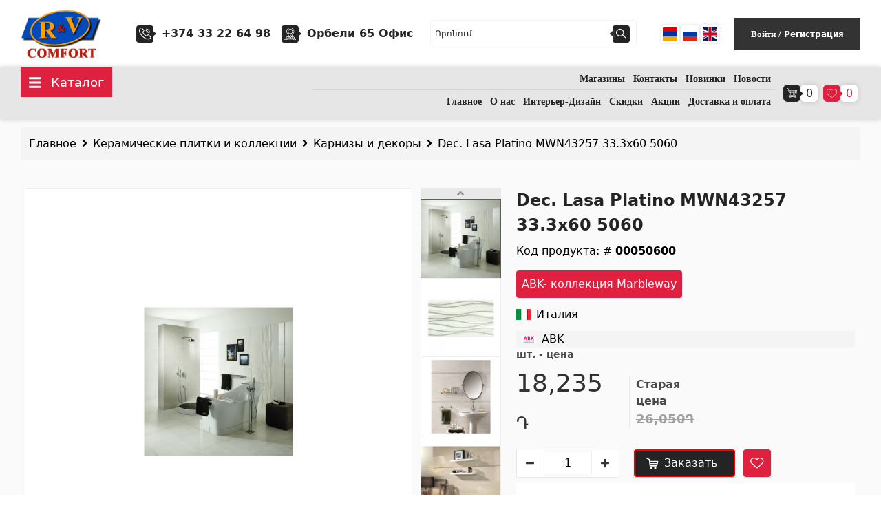

--- FILE ---
content_type: text/html; charset=UTF-8
request_url: https://comfort-rv.am/ru/product/dekvor-333x60-decoro-lasa-platino-6476
body_size: 22729
content:
<!doctype html>
<html lang="ru">
<head>
    <meta charset="UTF-8">
    <meta name="viewport" content="width=device-width, user-scalable=no, initial-scale=1.0, maximum-scale=1.0, minimum-scale=1.0">
    <meta http-equiv="X-UA-Compatible" content="ie=edge">
    <meta name="theme-color" content="#0D1112">
    <meta name="csrf-token" content="p9DtpzIhWUGJoAmIw7WwG3ZqeJOjC7xGl6qBiKk3">
    <meta name="twitter:card" content="summary">
    <meta name="twitter:site" content="@RVComfort">
    <meta name="twitter:title" content="R&V Comfort շինարարական խանութ">
    <meta name="twitter:description" content="R&V Comfort շինարարական խանութը հիմնադրվել է 1998թ-ին և ներկայումս համարվում է ՀՀ առաջատարներից մեկը: ներկայացնում է հազարից ավել շինարական նյութեր և պարագաներ: սալիկներ , կերամիկական ...">
    <meta name="twitter:image" content="https://comfort-rv.am/banner.png">
    <meta property="og:title" content="R&V Comfort շինարարական խանութ">
    <meta property="og:site_name" content="R&V Comfort">
    <meta property="og:url" content="https://comfort-rv.am/">
    <meta property="og:description" content="R&V Comfort շինարարական խանութը հիմնադրվել է 1998թ-ին և ներկայումս համարվում է ՀՀ առաջատարներից մեկը: ներկայացնում է հազարից ավել շինարական նյութեր և պարագաներ: ">
    <meta property="og:type" content="website">
    <meta property="og:image" content="https://comfort-rv.am/banner.png">
    <meta name="robots" content="index, follow">
    <link rel="shortcut icon" href="https://comfort-rv.am/images/favicon.ico" type="image/x-icon">
    <link rel="icon" href="https://comfort-rv.am/images/favicon.ico" type="image/x-icon">
    <title>Dec. Lasa Platino MWN43257 33.3x60 5060 - R&amp;V Comfort строительный магазин, R&amp;V  Комфорт</title>
            <link rel="stylesheet" href="https://comfort-rv.am/fonts/SegoeUi/stylesheet.css">
    <link rel="stylesheet" href="/css/app.css">
    <link rel="stylesheet" href="https://comfort-rv.am/css/media.css">
    <link rel="stylesheet" href="https://comfort-rv.am/css/responsive.css">
            <link rel="stylesheet" href="https://comfort-rv.am/cms/css/product-detail.css">
        <script>
        (function(i,s,o,g,r,a,m){i['GoogleAnalyticsObject']=r;i[r]=i[r]||function(){
            (i[r].q=i[r].q||[]).push(arguments)},i[r].l=1*new Date();a=s.createElement(o),
            m=s.getElementsByTagName(o)[0];a.async=1;a.src=g;m.parentNode.insertBefore(a,m)
        })(window,document,'script','//www.google-analytics.com/analytics.js','ga');

        ga('create', 'UA-61716162-1', 'auto');
        ga('send', 'pageview');

    </script>
    <style>
        .swiper-wrapper {
            height: auto !important;
        }
        .h-full{
            height: unset;
        }
    </style>
    <!-- Meta Pixel Code -->
<script>
!function(f,b,e,v,n,t,s)
{if(f.fbq)return;n=f.fbq=function(){n.callMethod?
n.callMethod.apply(n,arguments):n.queue.push(arguments)};
if(!f._fbq)f._fbq=n;n.push=n;n.loaded=!0;n.version='2.0';
n.queue=[];t=b.createElement(e);t.async=!0;
t.src=v;s=b.getElementsByTagName(e)[0];
s.parentNode.insertBefore(t,s)}(window, document,'script',
'https://connect.facebook.net/en_US/fbevents.js');
fbq('init', '534975485502308');
fbq('track', 'PageView');
</script>
<noscript><img height="1" width="1" style="display:none"
src="https://www.facebook.com/tr?id=534975485502308&ev=PageView&noscript=1"
/></noscript>
<!-- End Meta Pixel Code -->
</head>
<body>
<meta name="base-url" content="https://comfort-rv.am">
<header>
    
    
    
    
    
    
    
    
    
    
    
    
    
    
    
    
    
    
    
    
    
    

    
    
    
    

    
    
    
    
    
    
    
    
    
    
    
    
    
    
    
    
    
    
    
    
    
    
    
    
    
    
    
    
    
    
    
    
    
    
    
    
    
    
    
    
    
    
    
    
    <div class="container">
        <div class="flex py-3 items-center xl:justify-between sm:justify-center justify-between">
            <div class="w-auto flex justify-between" style="margin-right: auto">
                <div class="w-auto">
                    <a href="https://comfort-rv.am/ru">
                        <img class="image header-logo" src="https://comfort-rv.am/images/logo.png"
                             alt="Dec. Lasa Platino MWN43257 33.3x60 5060 - R&amp;V Comfort строительный магазин, R&amp;V  Комфорт">
                    </a>
                </div>
            </div>

            <div class="short-group">
                <div class="ml-4 w-auto items-center sm:flex hidden">
                    <div class="relative">
                        <i class="fa fa-caret-left absolute text-xl text-black-lighter top-50 translate-rotate-50 right--7"
                           aria-hidden="true"></i>
                        <div class="items-center justify-center header-short-block">

                            <img src="https://comfort-rv.am/images/phone-icon.svg" alt="+374 33 22 64 98">
                        </div>
                    </div>
                    <div class="flex flex-col ml-3">
                        <a href="tel:+374 33 22 64 98"
                           class="block text-black-lighter text-lg  text-xs font-bold header-short-texts">
                            +374 33 22 64 98
                        </a>
                        <span class="block font-thin text-xs text-gray-dark"></span>
                        <a href="tel:"
                           class="block text-black-lighter text-lg  text-xs font-bold header-short-texts">
                            
                        </a>
                        <span class="block font-thin text-xs text-gray-dark"></span>
                    </div>

                </div>
                <div class="ml-4 w-auto sm:flex hidden items-center">
                    <div class="relative">
                        <i class="fa fa-caret-left absolute text-xl text-black-lighter top-50 translate-rotate-50 right--7"
                           aria-hidden="true"></i>
                        <div class="items-center justify-center header-short-block">
                            <img src="https://comfort-rv.am/images/map-icon.svg" alt="Орбели 65 Офис">
                        </div>
                    </div>
                    <div class="flex flex-col ml-3">
                        <span class="block text-black-lighter text-lg font-bold header-short-texts">
                            Орбели 65 Офис
                        </span>
                        <span class="block font-thin text-xs text-gray-dark"></span>
                    </div>
                </div>
            </div>
            <div class="flex sm:hidden w-auto">
                <div
                    class="rounded-full shadow flex items-center justify-center tablet-search-icon open-header-search header-mobile-icon-wrap">
                    <a href="javascript:void(0)" class="block text-blue-dark text-xs header-mobile-icon-wrap">
                        <img class="header-mobile-icon" src="https://comfort-rv.am/images/loupe.svg" alt="">
                    </a>
                </div>
                <div class="rounded-full shadow flex items-center justify-center header-mobile-icon-wrap">
                    <a href="tel:+374 33 22 64 98" class="block text-blue-dark text-xs">
                        <img class="header-mobile-icon" src="https://comfort-rv.am/images/phone.svg"
                             alt="+374 33 22 64 98">
                    </a>
                </div>
                <div class=" rounded-full h-10 w-10 shadow flex items-center justify-center btn-burger">
                    <div class="block text-blue-dark text-xs">
                        <svg class="burger-svg" xmlns="http://www.w3.org/2000/svg" width="24" height="24"
                             viewBox="0 0 21 18">
                            <g transform="translate(-332 -31)">
                                <g transform="translate(332.268 31.229)">
                                    <circle cx="1.5" cy="1.5" r="1.5"
                                            transform="translate(-0.268 -0.229)"/>
                                    <rect width="15" height="3" rx="1.5"
                                          transform="translate(5.732 -0.229)"/>
                                </g>
                                <g transform="translate(332.268 38.633)">
                                    <circle cx="1.5" cy="1.5" r="1.5"
                                            transform="translate(-0.268 0.367)"/>
                                    <rect width="15" height="3"
                                          rx="1.5" transform="translate(5.732 0.367)"/>
                                </g>
                                <g transform="translate(332.268 46.037)">
                                    <circle cx="1.5" cy="1.5" r="1.5"
                                            transform="translate(-0.268 -0.037)"/>
                                    <rect width="15" height="3"
                                          rx="1.5" transform="translate(5.732 -0.037)"/>
                                </g>
                            </g>
                        </svg>
                    </div>
                </div>
            </div>

            <div class="w-auto justify-between xl:flex hidden" style="display: none">
                
            </div>

            <div class="search-component-2 w-auto sm:p-1 lg:py-2 lg:ml-4 items-center justify-between flex"
                 style="margin-left: auto">
                <div class="search-parent-block">
                    <form action="https://comfort-rv.am/ru/producta/search" method="get"
                          class="w-auto flex items-center header-form-class">
                        <label for="">
                            <input
                                class="searchInput header-search-input md:w-64 h-10 text-xs lg:text-md border rounded border-gray-light mr-2 focus:outline-none"
                                autocomplete="off"
                                name="searchQuery"
                                type="text"
                                placeholder="Введите название продукта"
                                value="">
                            <ul class="searchResults md:w-64"></ul>
                        </label>
                        <div class="relative">
                            <i class="fa fa-caret-left absolute text-xl text-black top-50 translate-y-50 left--7"
                               aria-hidden="true"></i>
                            <button type="submit" class="flex items-center justify-center mobile-search-button-class">
                                <img class="test" src="https://comfort-rv.am/images/right-arrownew.png" alt="">
                            </button>
                        </div>
                    </form>
                </div>
            </div>

            <div class="header-up-search">
                <form action="https://comfort-rv.am/ru/producta/search" method="get"
                      class="w-auto flex items-center header-form-class">
                    <label for="">
                        <input
                            class="search-width searchInput header-search-input md:w-64 h-10 text-xs lg:text-md border rounded border-gray-light mr-2 focus:outline-none"
                            type="text" placeholder="Որոնում" value="" name="searchQuery"  autocomplete="off">
                        
                        <ul class="md:w-64 searchResults">
                        </ul>
                    </label>
                    <div class="relative search-square">
                        <svg
                            class="svg-inline--fa fa-caret-left fa-w-6 absolute text-xl text-black top-50 translate-y-50 left--7"
                            aria-hidden="true" focusable="false" data-prefix="fa" data-icon="caret-left" role="img"
                            xmlns="http://www.w3.org/2000/svg" viewBox="0 0 192 512" data-fa-i2svg="">
                            <path fill="currentColor"
                                  d="M192 127.338v257.324c0 17.818-21.543 26.741-34.142 14.142L29.196 270.142c-7.81-7.81-7.81-20.474 0-28.284l128.662-128.662c12.599-12.6 34.142-3.676 34.142 14.142z"></path>
                        </svg>
                        <!-- <i class="fa fa-caret-left absolute text-xl text-black top-50 translate-y-50 left--7" aria-hidden="true"></i> Font Awesome fontawesome.com -->
                        <button type="submit" class="flex items-center justify-center mobile-search-button-class">
                            <img src="https://comfort-rv.am/images/search-icon.svg" alt="">
                        </button>
                    </div>
                </form>
            </div>

            <div class="flex justify-end header-right-flexbox">

                <li class="flex header-languages">
                                            <a href="https://comfort-rv.am/product/dekvor-333x60-decoro-lasa-platino-6476"
                           class="language-block block  focus:outline-none">
                                                            <img src="https://comfort-rv.am/images/armenia.svg" alt="" title="">
                                                    </a>
                                            <a href="https://comfort-rv.am/ru/product/dekvor-333x60-decoro-lasa-platino-6476"
                           class="language-block block text-blue-dark focus:outline-none">
                                                            <img src="https://comfort-rv.am/images/russia.svg" alt="" title="">
                                                    </a>
                                            <a href="https://comfort-rv.am/en/product/dekvor-333x60-decoro-lasa-platino-6476"
                           class="language-block block  focus:outline-none">
                                                            <img src="https://comfort-rv.am/images/britain.svg" alt="" title="">
                                                    </a>
                                    </li>

                <div class="bg-black">
                    <div
                        class="block text-xs text-white whitespace-no-wrap font-semibold header-login-and-register-button">
                        <div
                            class="modal-login cursor-pointer inline-block">Войти</div>
                        <span class="inline-block text-sm">/</span>
                        <a href="https://comfort-rv.am/ru/register"
                           class="inline-block">

                            Регистрация
                        </a>
                    </div>
                </div>

                
                
                
                
                
                
                
                
                
                
                
                
                
                
                
                
                
                
                
                
                
                
                
                
                
                
                
                
                
                
                
                
                
                
                
                
                
                
                
                
            </div>
        </div>
    </div>
    <div class="relative">
        <div class="header-middle bg-gray">
            <div class="container">
                <div class="flex flex-no-wrap gap-2 header-middle-content">
                    <div class="cursor-pointer sm:block hidden flex justify-start open-catalog-left">
                        <div
                            class="bg-pink-custom w-full text-lg h-full flex justify-around items-center px-3 py-2 text-sm text-white catalog-red-button">
                            <i class="fa fa-bars text-xl" aria-expanded="true"></i>
                            <p class="pink-left-text">Каталог</p>
                        </div>
                    </div>

                    <div class="header-middle-menues-group">
                        <div class="header-middle-menu-top">
                            <div id="top-bar-section" class="flex flex-wrap justify-end">
                                                                                                    <ul id="top-bar" class="sm:flex items-center justify-end overflow-x-auto">
                                                                                    <li>
                                                <a class="block p-2 hover:text-blue transition whitespace-no-wrap duration-200 top-link"
                                                   href="https://comfort-rv.am/ru/shops">
                                                    Магазины
                                                </a>
                                            </li>
                                                                                    <li>
                                                <a class="block p-2 hover:text-blue transition whitespace-no-wrap duration-200 top-link"
                                                   href="https://comfort-rv.am/ru/contacts">
                                                    Контакты
                                                </a>
                                            </li>
                                                                                    <li>
                                                <a class="block p-2 hover:text-blue transition whitespace-no-wrap duration-200 top-link"
                                                   href="https://comfort-rv.am/ru/new-items">
                                                    Новинки
                                                </a>
                                            </li>
                                                                                    <li>
                                                <a class="block p-2 hover:text-blue transition whitespace-no-wrap duration-200 top-link"
                                                   href="https://comfort-rv.am/ru/news">
                                                    Новости
                                                </a>
                                            </li>
                                                                            </ul>
                                                            </div>
                        </div>
                                                                            <ul class="z-30 menubar flex items-center sidenav-menubar-wrapper"
                                style="margin-left: auto">
                                <li class="flex header-languages">
                                                                            <a href="https://comfort-rv.am/product/dekvor-333x60-decoro-lasa-platino-6476"
                                           class="language-block block   focus:outline-none">
                                                                                            <img src="https://comfort-rv.am/images/armenia.svg" alt="" title="">
                                                                                    </a>
                                                                            <a href="https://comfort-rv.am/ru/product/dekvor-333x60-decoro-lasa-platino-6476"
                                           class="language-block block  text-blue-dark focus:outline-none">
                                                                                            <img src="https://comfort-rv.am/images/russia.svg" alt="" title="">
                                                                                    </a>
                                                                            <a href="https://comfort-rv.am/en/product/dekvor-333x60-decoro-lasa-platino-6476"
                                           class="language-block block   focus:outline-none">
                                                                                            <img src="https://comfort-rv.am/images/britain.svg" alt="" title="">
                                                                                    </a>
                                                                    </li>
                                                                    <li class="sidenav-block">
                                        <a class="block p-2 text-base font-medium hover:text-pink-custom transition duration-200 middle-link"
                                           href="https://comfort-rv.am/ru">Главное</a>
                                    </li>
                                                                    <li class="sidenav-block">
                                        <a class="block p-2 text-base font-medium hover:text-pink-custom transition duration-200 middle-link"
                                           href="https://comfort-rv.am/ru/about-us">О нас</a>
                                    </li>
                                                                    <li class="sidenav-block">
                                        <a class="block p-2 text-base font-medium hover:text-pink-custom transition duration-200 middle-link"
                                           href="https://comfort-rv.am/ru/interior-design">Интерьер-Дизайн</a>
                                    </li>
                                                                    <li class="sidenav-block">
                                        <a class="block p-2 text-base font-medium hover:text-pink-custom transition duration-200 middle-link"
                                           href="https://comfort-rv.am/ru/discounts">Скидки</a>
                                    </li>
                                                                    <li class="sidenav-block">
                                        <a class="block p-2 text-base font-medium hover:text-pink-custom transition duration-200 middle-link"
                                           href="https://comfort-rv.am/ru/promotions">Акции</a>
                                    </li>
                                                                    <li class="sidenav-block">
                                        <a class="block p-2 text-base font-medium hover:text-pink-custom transition duration-200 middle-link"
                                           href="https://comfort-rv.am/ru/payment-and-delivery">Доставка и оплата</a>
                                    </li>
                                                                
                                
                                
                                
                                
                                
                                
                                
                                
                                
                                
                                <div id="top-bar-section" class="flex flex-wrap menubar-top-section justify-end">
                                                                                                                <ul id="top-bar" class="sm:flex items-center justify-end overflow-x-auto">
                                                                                            <li>
                                                    <a class="block p-2 hover:text-blue transition whitespace-no-wrap duration-200 top-link"
                                                       href="https://comfort-rv.am/ru/shops">
                                                        Магазины
                                                    </a>
                                                </li>
                                                                                            <li>
                                                    <a class="block p-2 hover:text-blue transition whitespace-no-wrap duration-200 top-link"
                                                       href="https://comfort-rv.am/ru/contacts">
                                                        Контакты
                                                    </a>
                                                </li>
                                                                                            <li>
                                                    <a class="block p-2 hover:text-blue transition whitespace-no-wrap duration-200 top-link"
                                                       href="https://comfort-rv.am/ru/new-items">
                                                        Новинки
                                                    </a>
                                                </li>
                                                                                            <li>
                                                    <a class="block p-2 hover:text-blue transition whitespace-no-wrap duration-200 top-link"
                                                       href="https://comfort-rv.am/ru/news">
                                                        Новости
                                                    </a>
                                                </li>
                                                                                    </ul>
                                                                    </div>
                            </ul>
                                            </div>

                    <div class="search-component-1 w-auto sm:p-1 lg:py-2 lg:ml-4 items-center justify-between flex"
                         style="margin-left: auto">
                        <div class="search-parent-block">
    <form action="https://comfort-rv.am/ru/producta/search" method="get" class="w-auto flex items-center header-form-class">
        <label for="">
            <input class="searchInput header-search-input md:w-64 h-10 text-xs lg:text-md border rounded border-gray-light mr-2 focus:outline-none"
                   name="searchQuery"
                   type="text"
                   placeholder="Введите название продукта"
                   value=""
                   autocomplete="off"
            >
            <ul  class="searchResults md:w-64" ></ul>
        </label>
        <div class="relative">
            <i class="fa fa-caret-left absolute text-xl text-black top-50 translate-y-50 left--7" aria-hidden="true"></i>
            <button type="submit" class="w-10 h-10 bg-black rounded flex items-center justify-center mobile-search-button-class">
                <img class="test" src="https://comfort-rv.am/images/right-arrownew.png" alt="">
            </button>
        </div>
    </form>
</div>
<div class="search-block-icons flex gap-1 search-flex-gap-1">
    <div class="open-header-search basket-right-square mobile-search-button-class relative">
        <img src="https://comfort-rv.am/images/search-icon.svg" alt="">
    </div>

    <div class="ml-2 flex gap-1">
        <div class="relative">
            <i class="fa fa-caret-left absolute text-xl text-black-lighter top-50 translate-rotate-50 right--7" aria-hidden="true"></i>
            <button type="button" class="basket-icon basket-right-square flex items-center justify-center">
                <a href="https://comfort-rv.am/basket/all">
                    <img src="https://comfort-rv.am/images/cart.svg" alt="">
                </a>
            </button>
        </div>
        <div class="basket-right-square bg-white basket-right-white">
            <span class="text-black-lighter basket-items-count">0</span>
        </div>
    </div>
    <div class="ml-2 flex gap-1">
        <div class="relative" >
            <i class="fa fa-caret-left absolute text-xl top-50 translate-rotate-50 right--7" style="color:#df203f" aria-hidden="true"></i>
            <button type="button" class="favorite-icon basket-right-square flex items-center justify-center" style="background: #df203f" >
                <a href="https://comfort-rv.am/ru/profile/favorites">
                    <img src="https://comfort-rv.am/images/favorite.svg" alt="">
                </a>
            </button>
        </div>
        <div class="basket-right-square bg-white basket-right-white">
            <span class="text-pink-custom favorite-items-count">0</span>
        </div>
    </div>
</div>
                    </div>


                    <div class="btn-burger btn-burger-1">
                        <div class="burger-line"></div>
                        <div class="burger-line"></div>
                        <div class="burger-line"></div>
                    </div>
                </div>
            </div>
        </div>
        <div class="header-bottom bg-blue-light fixed z-50 bottom-0 sm:hidden block w-full">
            <div class="flex justify-around flex-no-wrap">
                <div id="types"
                     class="class-noname flex pt-2 pb-1 w-1/4 cursor-pointer flex-col items-center justify-center">
                    <a class="catalog-wrapper-btn-bottom open-catalog-left" href="javascript:void(0)">
                        <img class="image h-4 mt-3 mb-1 mx-auto" src="https://comfort-rv.am/images/nav-white.svg"
                             alt="Каталог">
                        <span class="text-white hide-text text-xss">Каталог</span>
                    </a>
                </div>
                <div class="flex flex-col pt-2 pb-1 w-1/4 items-center justify-center">
                    <a href="https://comfort-rv.am/basket/all">
                        <img class="image h-6 mt-2 mx-auto basket-icon-mobile" src="https://comfort-rv.am/images/cart.svg"
                             alt="Корзина">
                        <span class="text-white hide-text text-xss">Корзина</span>
                    </a>
                </div>
                <div class="flex flex-col pt-2 pb-1 w-1/4 items-center justify-center">
                    <a href="https://comfort-rv.am/ru/profile/favorites">
                        <img class="image h-6 mt-2 mx-auto favorite-icon-mobile"
                             src="https://comfort-rv.am/images/favorite.svg" alt="Фавориты">
                        <span class="text-white hide-text text-xss">Фавориты</span>
                    </a>
                </div>
                <div class="flex flex-col pt-2 pb-1 w-1/4 items-center justify-center"
                     id="cabinetHome">
                    <a href="javascript:void(0)">
                        <img class="image h-6 mt-2 mx-auto" src="https://comfort-rv.am/images/account.svg"
                             alt="Личный кабинет">
                        <span class="text-white hide-text text-xss">Личный кабинет</span>
                    </a>
                </div>
                <div class="w-auto sm:py-2 ml-4 justify-between xl:hidden sm:flex hidden">
                    
                </div>
            </div>
        </div>
        <div class="container relative">
            <div id="menu-type"
                 class="container catalog-left-menu xl:w-full lg:w-2/4 w-full bg-white m-0 shadow xl:my-3 h-screen left-0 xl:left-none overflow-y-scroll z-500 navigation-bar hidden">
                <div class="container relative">

                        <img src="https://comfort-rv.am/images/close-btn.png" alt="" class="close-img">

                    <div class="flex flex-wrap mb-64 xl:mb-0 lg:m-6 wrapper-menu-catalog">
                                                                                    <div class="w-full xl:w-1/4 p-2">
                                    <h3 class="mb-3 font-bold text-lg text-black-lighter menu-title header-categories-title">
                                                                                    Керамические плитки и коллекции
                                                                            </h3>
                                    <div class="w-1/6 mb-2 bg-gray-custom h-1 row-class"></div>
                                                                            <ul class="pt-2 ul-parent">
                                                                                                                                                                                                                                                    <li class="p-2 class-child">
                                                            <a href="https://comfort-rv.am/ru/products/pati-keramikakan-salikner"
                                                               class="flex w-full">
                                                                <span class="child-name">Керамическая настенная плитка</span>
                                                                <span
                                                                    class="pl-2 class-child">(292)</span>
                                                            </a>
                                                        </li>
                                                                                                                                                                                                                                                                                                                                                                                                                                                            <li class="p-2 class-child">
                                                            <a href="https://comfort-rv.am/ru/products/karnizy-i-dekory"
                                                               class="flex w-full">
                                                                <span class="child-name">Карнизы и декоры</span>
                                                                <span
                                                                    class="pl-2 class-child">(451)</span>
                                                            </a>
                                                        </li>
                                                                                                                                                                                                                                                                                                                                                                <li class="p-2 class-child">
                                                            <a href="https://comfort-rv.am/ru/products/floor-tiles"
                                                               class="flex w-full">
                                                                <span class="child-name">Напольные плитки</span>
                                                                <span
                                                                    class="pl-2 class-child">(394)</span>
                                                            </a>
                                                        </li>
                                                                                                                                                                                                                                                                                                                                                                <li class="p-2 class-child">
                                                            <a href="https://comfort-rv.am/ru/products/porcelain-tiles"
                                                               class="flex w-full">
                                                                <span class="child-name">Керамогранит</span>
                                                                <span
                                                                    class="pl-2 class-child">(104)</span>
                                                            </a>
                                                        </li>
                                                                                                                                                                                                                                                                                                                                                                <li class="p-2 class-child">
                                                            <a href="https://comfort-rv.am/ru/products/mozaika"
                                                               class="flex w-full text-blue underline">
                                                                Все
                                                            </a>
                                                        </li>
                                                                                                </ul>
                                                                    </div>
                                                                                                                <div class="w-full xl:w-1/4 p-2">
                                    <h3 class="mb-3 font-bold text-lg text-black-lighter menu-title header-categories-title">
                                                                                    Санитарная керамика
                                                                            </h3>
                                    <div class="w-1/6 mb-2 bg-gray-custom h-1 row-class"></div>
                                                                            <ul class="pt-2 ul-parent">
                                                                                                                                                                                                                                                    <li class="p-2 class-child">
                                                            <a href="https://comfort-rv.am/ru/products/kukhonnye-umyvalniki"
                                                               class="flex w-full">
                                                                <span class="child-name">Кухонные умывальники</span>
                                                                <span
                                                                    class="pl-2 class-child">(7)</span>
                                                            </a>
                                                        </li>
                                                                                                                                                                                                                                                                                                                                                                <li class="p-2 class-child">
                                                            <a href="https://comfort-rv.am/ru/products/ceramic-sinks"
                                                               class="flex w-full">
                                                                <span class="child-name">Керамические умывальники</span>
                                                                <span
                                                                    class="pl-2 class-child">(27)</span>
                                                            </a>
                                                        </li>
                                                                                                                                                                                                                                                                                                                                                                <li class="p-2 class-child">
                                                            <a href="https://comfort-rv.am/ru/products/hydromassage-bathtubs"
                                                               class="flex w-full">
                                                                <span class="child-name">Гидромассажные ванны</span>
                                                                <span
                                                                    class="pl-2 class-child">(1)</span>
                                                            </a>
                                                        </li>
                                                                                                                                                                                                                                                                                                                                                                <li class="p-2 class-child">
                                                            <a href="https://comfort-rv.am/ru/products/bathroom-accessories"
                                                               class="flex w-full">
                                                                <span class="child-name">Аксессуары для ванной комнаты</span>
                                                                <span
                                                                    class="pl-2 class-child">(53)</span>
                                                            </a>
                                                        </li>
                                                                                                                                                                                                                                                                                                                                                                <li class="p-2 class-child">
                                                            <a href="https://comfort-rv.am/ru/products/furniture-for-bathrooms"
                                                               class="flex w-full text-blue underline">
                                                                Все
                                                            </a>
                                                        </li>
                                                                                                </ul>
                                                                    </div>
                                                                                                                <div class="w-full xl:w-1/4 p-2">
                                    <h3 class="mb-3 font-bold text-lg text-black-lighter menu-title header-categories-title">
                                                                                    Камни
                                                                            </h3>
                                    <div class="w-1/6 mb-2 bg-gray-custom h-1 row-class"></div>
                                                                            <ul class="pt-2 ul-parent">
                                                                                                                                                                                                                                                    <li class="p-2 class-child">
                                                            <a href="https://comfort-rv.am/ru/products/granite"
                                                               class="flex w-full">
                                                                <span class="child-name">Гранит</span>
                                                                <span
                                                                    class="pl-2 class-child">(36)</span>
                                                            </a>
                                                        </li>
                                                                                                                                                                                                                                                                                                                                                                <li class="p-2 class-child">
                                                            <a href="https://comfort-rv.am/ru/products/mramor"
                                                               class="flex w-full">
                                                                <span class="child-name">Мрамор</span>
                                                                <span
                                                                    class="pl-2 class-child">(7)</span>
                                                            </a>
                                                        </li>
                                                                                                                                                                                                                                                                                                                                                                <li class="p-2 class-child">
                                                            <a href="https://comfort-rv.am/ru/products/tapanaqarer"
                                                               class="flex w-full">
                                                                <span class="child-name">НАДГРОБНЫЕ ПЛИТЫ</span>
                                                                <span
                                                                    class="pl-2 class-child">(14)</span>
                                                            </a>
                                                        </li>
                                                                                                                                                                                                                                                                                                                                                                <li class="p-2 class-child">
                                                            <a href="https://comfort-rv.am/ru/products/kvarcner"
                                                               class="flex w-full">
                                                                <span class="child-name">Кварц</span>
                                                                <span
                                                                    class="pl-2 class-child">(6)</span>
                                                            </a>
                                                        </li>
                                                                                                                                                                                                                                            </ul>
                                                                    </div>
                                                                                                                <div class="w-full xl:w-1/4 p-2">
                                    <h3 class="mb-3 font-bold text-lg text-black-lighter menu-title header-categories-title">
                                                                                    <a href="https://comfort-rv.am/ru/products/flooring"
                                               class="flex w-full">
                                                <span class="child-name">Напольное покрытие</span>
                                                <span class="pl-2">(1)</span>
                                            </a>
                                                                            </h3>
                                    <div class="w-1/6 mb-2 bg-gray-custom h-1 row-class"></div>
                                                                            <ul class="pt-2 ul-parent">
                                                                                                                                                                                                                                                    <li class="p-2 class-child">
                                                            <a href="https://comfort-rv.am/ru/products/laminate-floorings"
                                                               class="flex w-full">
                                                                <span class="child-name">Полы из ламината</span>
                                                                <span
                                                                    class="pl-2 class-child">(39)</span>
                                                            </a>
                                                        </li>
                                                                                                                                                                                                                                                                                                                                                                <li class="p-2 class-child">
                                                            <a href="https://comfort-rv.am/ru/products/derevyannyy-parket"
                                                               class="flex w-full">
                                                                <span class="child-name">Деревянный паркет</span>
                                                                <span
                                                                    class="pl-2 class-child">(3)</span>
                                                            </a>
                                                        </li>
                                                                                                                                                                                                                                                                                                                                                                <li class="p-2 class-child">
                                                            <a href="https://comfort-rv.am/ru/products/poly-iz-bambuka"
                                                               class="flex w-full">
                                                                <span class="child-name">Полы из бамбука</span>
                                                                <span
                                                                    class="pl-2 class-child">(3)</span>
                                                            </a>
                                                        </li>
                                                                                                                                                                                                                                                                                                                                                                <li class="p-2 class-child">
                                                            <a href="https://comfort-rv.am/ru/products/probkovye-poly"
                                                               class="flex w-full">
                                                                <span class="child-name">Пробковые полы</span>
                                                                <span
                                                                    class="pl-2 class-child">(3)</span>
                                                            </a>
                                                        </li>
                                                                                                                                                                                                                                                                                                                                                                <li class="p-2 class-child">
                                                            <a href="https://comfort-rv.am/ru/products/vpc-flooring"
                                                               class="flex w-full text-blue underline">
                                                                Все
                                                            </a>
                                                        </li>
                                                                                                </ul>
                                                                    </div>
                                                                                                                <div class="w-full xl:w-1/4 p-2">
                                    <h3 class="mb-3 font-bold text-lg text-black-lighter menu-title header-categories-title">
                                                                                    Облицовочные материалы
                                                                            </h3>
                                    <div class="w-1/6 mb-2 bg-gray-custom h-1 row-class"></div>
                                                                            <ul class="pt-2 ul-parent">
                                                                                                                                                                                                                                                    <li class="p-2 class-child">
                                                            <a href="https://comfort-rv.am/ru/products/odaphvokhvvogh-hamakarger"
                                                               class="flex w-full">
                                                                <span class="child-name">Вентиляционные системы</span>
                                                                <span
                                                                    class="pl-2 class-child">(1)</span>
                                                            </a>
                                                        </li>
                                                                                                                                                                                                                                                                                                                                                                <li class="p-2 class-child">
                                                            <a href="https://comfort-rv.am/ru/products/fibrocementnye-plity"
                                                               class="flex w-full">
                                                                <span class="child-name">Фиброцементные плиты</span>
                                                                <span
                                                                    class="pl-2 class-child">(1)</span>
                                                            </a>
                                                        </li>
                                                                                                                                                                                                                                                                                                                                                                <li class="p-2 class-child">
                                                            <a href="https://comfort-rv.am/ru/products/aluminum-composite-boards"
                                                               class="flex w-full">
                                                                <span class="child-name">Алюминиевые композитные панели</span>
                                                                <span
                                                                    class="pl-2 class-child">(5)</span>
                                                            </a>
                                                        </li>
                                                                                                                                                                                                                                            </ul>
                                                                    </div>
                                                                                                                <div class="w-full xl:w-1/4 p-2">
                                    <h3 class="mb-3 font-bold text-lg text-black-lighter menu-title header-categories-title">
                                                                                    Потолки
                                                                            </h3>
                                    <div class="w-1/6 mb-2 bg-gray-custom h-1 row-class"></div>
                                                                            <ul class="pt-2 ul-parent">
                                                                                                                                                                                                                                                    <li class="p-2 class-child">
                                                            <a href="https://comfort-rv.am/ru/products/suspended-ceilings-profiles"
                                                               class="flex w-full">
                                                                <span class="child-name">Подвесные потолки и профили</span>
                                                                <span
                                                                    class="pl-2 class-child">(10)</span>
                                                            </a>
                                                        </li>
                                                                                                                                                                                                                                                                                                                                                                <li class="p-2 class-child">
                                                            <a href="https://comfort-rv.am/ru/products/plastikovye-potolki"
                                                               class="flex w-full">
                                                                <span class="child-name">Пластиковые потолки</span>
                                                                <span
                                                                    class="pl-2 class-child">(20)</span>
                                                            </a>
                                                        </li>
                                                                                                                                                                                                                                                                                                                                                                <li class="p-2 class-child">
                                                            <a href="https://comfort-rv.am/ru/products/lvousardzakner-ev-lamper"
                                                               class="flex w-full">
                                                                <span class="child-name">Лампочки</span>
                                                                <span
                                                                    class="pl-2 class-child">(28)</span>
                                                            </a>
                                                        </li>
                                                                                                                                                                                                                                            </ul>
                                                                    </div>
                                                                                                                <div class="w-full xl:w-1/4 p-2">
                                    <h3 class="mb-3 font-bold text-lg text-black-lighter menu-title header-categories-title">
                                                                                    Гипсокартон KNAUF
                                                                            </h3>
                                    <div class="w-1/6 mb-2 bg-gray-custom h-1 row-class"></div>
                                                                            <ul class="pt-2 ul-parent">
                                                                                                                                                                                                                                                    <li class="p-2 class-child">
                                                            <a href="https://comfort-rv.am/ru/products/gb-access-panel"
                                                               class="flex w-full">
                                                                <span class="child-name">Люки-из гипсокартона</span>
                                                                <span
                                                                    class="pl-2 class-child">(9)</span>
                                                            </a>
                                                        </li>
                                                                                                                                                                                                                                                                                                                                                                <li class="p-2 class-child">
                                                            <a href="https://comfort-rv.am/ru/products/gypsum-board"
                                                               class="flex w-full">
                                                                <span class="child-name">Гипсокартонные листы</span>
                                                                <span
                                                                    class="pl-2 class-child">(8)</span>
                                                            </a>
                                                        </li>
                                                                                                                                                                                                                                                                                                                                                                <li class="p-2 class-child">
                                                            <a href="https://comfort-rv.am/ru/products/profili"
                                                               class="flex w-full">
                                                                <span class="child-name">Профили</span>
                                                                <span
                                                                    class="pl-2 class-child">(34)</span>
                                                            </a>
                                                        </li>
                                                                                                                                                                                                                                                                                                                                                                                                                                                            <li class="p-2 class-child">
                                                            <a href="https://comfort-rv.am/ru/products/bands-screws"
                                                               class="flex w-full">
                                                                <span class="child-name">Ленты и винты</span>
                                                                <span
                                                                    class="pl-2 class-child">(7)</span>
                                                            </a>
                                                        </li>
                                                                                                                                                                                                                                                                                                                                        </ul>
                                                                    </div>
                                                                                                                <div class="w-full xl:w-1/4 p-2">
                                    <h3 class="mb-3 font-bold text-lg text-black-lighter menu-title header-categories-title">
                                                                                    Строительные техники
                                                                            </h3>
                                    <div class="w-1/6 mb-2 bg-gray-custom h-1 row-class"></div>
                                                                            <ul class="pt-2 ul-parent">
                                                                                                                                                                                                                                                    <li class="p-2 class-child">
                                                            <a href="https://comfort-rv.am/ru/products/lifting-technology"
                                                               class="flex w-full">
                                                                <span class="child-name">Подъёмная техника</span>
                                                                <span
                                                                    class="pl-2 class-child">(22)</span>
                                                            </a>
                                                        </li>
                                                                                                                                                                                                                                                                                                                                                                <li class="p-2 class-child">
                                                            <a href="https://comfort-rv.am/ru/products/meqenaner"
                                                               class="flex w-full">
                                                                <span class="child-name">Машины</span>
                                                                <span
                                                                    class="pl-2 class-child">(5)</span>
                                                            </a>
                                                        </li>
                                                                                                                                                                                                                                                                                                                                                                <li class="p-2 class-child">
                                                            <a href="https://comfort-rv.am/ru/products/tools"
                                                               class="flex w-full">
                                                                <span class="child-name">Инструменты</span>
                                                                <span
                                                                    class="pl-2 class-child">(10)</span>
                                                            </a>
                                                        </li>
                                                                                                                                                                                                                                                                                                                                                                <li class="p-2 class-child">
                                                            <a href="https://comfort-rv.am/ru/products/construction-equipment"
                                                               class="flex w-full">
                                                                <span class="child-name">Строительная техника</span>
                                                                <span
                                                                    class="pl-2 class-child">(24)</span>
                                                            </a>
                                                        </li>
                                                                                                                                                                                                                                                                                                                                                                <li class="p-2 class-child">
                                                            <a href="https://comfort-rv.am/ru/products/car-maintenance-equipment"
                                                               class="flex w-full text-blue underline">
                                                                Все
                                                            </a>
                                                        </li>
                                                                                                </ul>
                                                                    </div>
                                                                                                                <div class="w-full xl:w-1/4 p-2">
                                    <h3 class="mb-3 font-bold text-lg text-black-lighter menu-title header-categories-title">
                                                                                    Клеии
                                                                            </h3>
                                    <div class="w-1/6 mb-2 bg-gray-custom h-1 row-class"></div>
                                                                            <ul class="pt-2 ul-parent">
                                                                                                                                                                                                                                                    <li class="p-2 class-child">
                                                            <a href="https://comfort-rv.am/ru/products/glues-1"
                                                               class="flex w-full">
                                                                <span class="child-name">Клеи</span>
                                                                <span
                                                                    class="pl-2 class-child">(3)</span>
                                                            </a>
                                                        </li>
                                                                                                                                                                                                                                                                                                                                                                <li class="p-2 class-child">
                                                            <a href="https://comfort-rv.am/ru/products/zatirka"
                                                               class="flex w-full">
                                                                <span class="child-name">Затирка</span>
                                                                <span
                                                                    class="pl-2 class-child">(15)</span>
                                                            </a>
                                                        </li>
                                                                                                                                                                                                                                                                                                                                        </ul>
                                                                    </div>
                                                                                                                <div class="w-full xl:w-1/4 p-2">
                                    <h3 class="mb-3 font-bold text-lg text-black-lighter menu-title header-categories-title">
                                                                                    Аксессуары для бассейна
                                                                            </h3>
                                    <div class="w-1/6 mb-2 bg-gray-custom h-1 row-class"></div>
                                                                            <ul class="pt-2 ul-parent">
                                                                                                                                                                                                                                                    <li class="p-2 class-child">
                                                            <a href="https://comfort-rv.am/ru/products/lestnicy-dlya-basseynov"
                                                               class="flex w-full">
                                                                <span class="child-name">Лестницы для бассейнов</span>
                                                                <span
                                                                    class="pl-2 class-child">(2)</span>
                                                            </a>
                                                        </li>
                                                                                                                                                                                                                                                                                                                                                                <li class="p-2 class-child">
                                                            <a href="https://comfort-rv.am/ru/products/swimming-pool-systems"
                                                               class="flex w-full">
                                                                <span class="child-name">Системы бассейнов</span>
                                                                <span
                                                                    class="pl-2 class-child">(14)</span>
                                                            </a>
                                                        </li>
                                                                                                                                                                                                                                                                                                                                                                <li class="p-2 class-child">
                                                            <a href="https://comfort-rv.am/ru/products/swimming-pool-filtration-systems-1"
                                                               class="flex w-full">
                                                                <span class="child-name">Системы фильтрации для бассейнов</span>
                                                                <span
                                                                    class="pl-2 class-child">(4)</span>
                                                            </a>
                                                        </li>
                                                                                                                                                                                                                                            </ul>
                                                                    </div>
                                                                                                                <div class="w-full xl:w-1/4 p-2">
                                    <h3 class="mb-3 font-bold text-lg text-black-lighter menu-title header-categories-title">
                                                                                    Трубы и листы
                                                                            </h3>
                                    <div class="w-1/6 mb-2 bg-gray-custom h-1 row-class"></div>
                                                                            <ul class="pt-2 ul-parent">
                                                                                                                                                                                                                                                    <li class="p-2 class-child">
                                                            <a href="https://comfort-rv.am/ru/products/square-metal-pipes"
                                                               class="flex w-full">
                                                                <span class="child-name">Квадратные металлические трубы</span>
                                                                <span
                                                                    class="pl-2 class-child">(17)</span>
                                                            </a>
                                                        </li>
                                                                                                                                                                                                                                                                                                                                                                <li class="p-2 class-child">
                                                            <a href="https://comfort-rv.am/ru/products/round-metal-pipes"
                                                               class="flex w-full">
                                                                <span class="child-name">Круглые металлические трубы</span>
                                                                <span
                                                                    class="pl-2 class-child">(9)</span>
                                                            </a>
                                                        </li>
                                                                                                                                                                                                                                                                                                                                                                <li class="p-2 class-child">
                                                            <a href="https://comfort-rv.am/ru/products/listy-ocinkovannye"
                                                               class="flex w-full">
                                                                <span class="child-name">Листы оцинкованные</span>
                                                                <span
                                                                    class="pl-2 class-child">(4)</span>
                                                            </a>
                                                        </li>
                                                                                                                                                                                                                                                                                                                                                                <li class="p-2 class-child">
                                                            <a href="https://comfort-rv.am/ru/products/pvc-khvoghvovakner-ev-kcamaser"
                                                               class="flex w-full">
                                                                <span class="child-name">PVC трубы</span>
                                                                <span
                                                                    class="pl-2 class-child">(46)</span>
                                                            </a>
                                                        </li>
                                                                                                                                                                                                                                                                                                                                                                <li class="p-2 class-child">
                                                            <a href="https://comfort-rv.am/ru/products/aluminum-plastic-composite-pipe-details"
                                                               class="flex w-full text-blue underline">
                                                                Все
                                                            </a>
                                                        </li>
                                                                                                </ul>
                                                                    </div>
                                                                                                                <div class="w-full xl:w-1/4 p-2">
                                    <h3 class="mb-3 font-bold text-lg text-black-lighter menu-title header-categories-title">
                                                                                    Плиточный уголок
                                                                            </h3>
                                    <div class="w-1/6 mb-2 bg-gray-custom h-1 row-class"></div>
                                                                            <ul class="pt-2 ul-parent">
                                                                                                                                                                                                                                                    <li class="p-2 class-child">
                                                            <a href="https://comfort-rv.am/ru/products/alyuminievye-profili"
                                                               class="flex w-full">
                                                                <span class="child-name">Алюминиевые профили</span>
                                                                <span
                                                                    class="pl-2 class-child">(25)</span>
                                                            </a>
                                                        </li>
                                                                                                                                                                                                                                                                                                                                                                                                                                                            <li class="p-2 class-child">
                                                            <a href="https://comfort-rv.am/ru/products/plitochnye-ugolki"
                                                               class="flex w-full">
                                                                <span class="child-name">Плиточные уголки</span>
                                                                <span
                                                                    class="pl-2 class-child">(49)</span>
                                                            </a>
                                                        </li>
                                                                                                                                                                                                                                                                                                                                                                <li class="p-2 class-child">
                                                            <a href="https://comfort-rv.am/ru/products/ugolki"
                                                               class="flex w-full">
                                                                <span class="child-name">Уголки</span>
                                                                <span
                                                                    class="pl-2 class-child">(27)</span>
                                                            </a>
                                                        </li>
                                                                                                                                                                                                                                            </ul>
                                                                    </div>
                                                                                                                <div class="w-full xl:w-1/4 p-2">
                                    <h3 class="mb-3 font-bold text-lg text-black-lighter menu-title header-categories-title">
                                                                                    Поликарбонатные листы и солнцезащитные навесы
                                                                            </h3>
                                    <div class="w-1/6 mb-2 bg-gray-custom h-1 row-class"></div>
                                                                            <ul class="pt-2 ul-parent">
                                                                                                                                                                                                                                                    <li class="p-2 class-child">
                                                            <a href="https://comfort-rv.am/ru/products/sunshade"
                                                               class="flex w-full">
                                                                <span class="child-name">Солнцезащитные навесы</span>
                                                                <span
                                                                    class="pl-2 class-child">(4)</span>
                                                            </a>
                                                        </li>
                                                                                                                                                                                                                                                                                                                                                                <li class="p-2 class-child">
                                                            <a href="https://comfort-rv.am/ru/products/polycarbonate-sheets"
                                                               class="flex w-full">
                                                                <span class="child-name">Поликарбонатные листы</span>
                                                                <span
                                                                    class="pl-2 class-child">(31)</span>
                                                            </a>
                                                        </li>
                                                                                                                                                                                                                                            </ul>
                                                                    </div>
                                                                                                                <div class="w-full xl:w-1/4 p-2">
                                    <h3 class="mb-3 font-bold text-lg text-black-lighter menu-title header-categories-title">
                                                                                    Двери
                                                                            </h3>
                                    <div class="w-1/6 mb-2 bg-gray-custom h-1 row-class"></div>
                                                                            <ul class="pt-2 ul-parent">
                                                                                                                                                                                                                                                    <li class="p-2 class-child">
                                                            <a href="https://comfort-rv.am/ru/products/outside-doors"
                                                               class="flex w-full">
                                                                <span class="child-name">Входные двери</span>
                                                                <span
                                                                    class="pl-2 class-child">(1)</span>
                                                            </a>
                                                        </li>
                                                                                                                                                                                                                                                                                                                                                                <li class="p-2 class-child">
                                                            <a href="https://comfort-rv.am/ru/products/mezhkomnatnye-dveri"
                                                               class="flex w-full">
                                                                <span class="child-name">Межкомнатные двери</span>
                                                                <span
                                                                    class="pl-2 class-child">(3)</span>
                                                            </a>
                                                        </li>
                                                                                                                                                                                                                                            </ul>
                                                                    </div>
                                                                                                                <div class="w-full xl:w-1/4 p-2">
                                    <h3 class="mb-3 font-bold text-lg text-black-lighter menu-title header-categories-title">
                                                                                    Зонты и качели
                                                                            </h3>
                                    <div class="w-1/6 mb-2 bg-gray-custom h-1 row-class"></div>
                                                                            <ul class="pt-2 ul-parent">
                                                                                                                                                                                                                                                    <li class="p-2 class-child">
                                                            <a href="https://comfort-rv.am/ru/products/umbrellas"
                                                               class="flex w-full">
                                                                <span class="child-name">Зонты</span>
                                                                <span
                                                                    class="pl-2 class-child">(10)</span>
                                                            </a>
                                                        </li>
                                                                                                                                                                                                                                            </ul>
                                                                    </div>
                                                                                                                <div class="w-full xl:w-1/4 p-2">
                                    <h3 class="mb-3 font-bold text-lg text-black-lighter menu-title header-categories-title">
                                                                                    Другие
                                                                            </h3>
                                    <div class="w-1/6 mb-2 bg-gray-custom h-1 row-class"></div>
                                                                            <ul class="pt-2 ul-parent">
                                                                                                                                                                                                                                                    <li class="p-2 class-child">
                                                            <a href="https://comfort-rv.am/ru/products/construction-plywood"
                                                               class="flex w-full">
                                                                <span class="child-name">Строительная фанера</span>
                                                                <span
                                                                    class="pl-2 class-child">(4)</span>
                                                            </a>
                                                        </li>
                                                                                                                                                                                                                                                                                                                                                                <li class="p-2 class-child">
                                                            <a href="https://comfort-rv.am/ru/products/cherepica-keramicheskaya"
                                                               class="flex w-full">
                                                                <span class="child-name">Черепица керамическая</span>
                                                                <span
                                                                    class="pl-2 class-child">(13)</span>
                                                            </a>
                                                        </li>
                                                                                                                                                                                                                                                                                                                                                                                                                                                            <li class="p-2 class-child">
                                                            <a href="https://comfort-rv.am/ru/products/radiatvor"
                                                               class="flex w-full">
                                                                <span class="child-name">Батареи</span>
                                                                <span
                                                                    class="pl-2 class-child">(4)</span>
                                                            </a>
                                                        </li>
                                                                                                                                                                                                                                                                                                                                                                <li class="p-2 class-child">
                                                            <a href="https://comfort-rv.am/ru/products/stroitelnye-lesa-opalubka"
                                                               class="flex w-full">
                                                                <span class="child-name">Строительные леса, опалубка</span>
                                                                <span
                                                                    class="pl-2 class-child">(20)</span>
                                                            </a>
                                                        </li>
                                                                                                                                                                                                                                                                                                                                                                <li class="p-2 class-child">
                                                            <a href="https://comfort-rv.am/ru/products/stellazhi"
                                                               class="flex w-full text-blue underline">
                                                                Все
                                                            </a>
                                                        </li>
                                                                                                </ul>
                                                                    </div>
                                                                        </div>
                </div>

            </div>
        </div>
    </div>
</header>
<div
    class="modal-log opacity-0 z--10 hidden fixed w-full h-full top-auto bottom-0 md:bottom-auto md:top-0 left-0 flex items-center justify-center">
    <div class="modal-overlay-login absolute z-10 w-full h-full bg-black opacity-50"></div>
    <div class="modal-container w-full md:w-2/5 mx-auto pointer-events-auto shadow-lg z-50 overflow-y-auto">
        <div class="modal-content text-left">
            <div class="flex xl:flex-row flex-col xl:items-stretch items-center justify-center">
                <div class="w-2/5 md:flex hidden xl:h-auto h-10 text-white items-center justify-center bg-pink-custom">
                    Comfort-Rv
                </div>
                <div class="content-login xl:p-0 p-5 rounded-b-none rounded-md bg-white w-full xl:w-3/5">
                    <div class="flex w-full items-center justify-between">
                        <p class="text-blue p-3 text-xl">Войти</p>
                        <div class="w-1/4">
                            <img class="image" src="https://comfort-rv.am/images/logo.png" alt="Войти">
                        </div>
                    </div>
                    <div class="content-height p-3">
                        <form action="https://comfort-rv.am/login" method="post">
                            <input type="hidden" name="_token" value="p9DtpzIhWUGJoAmIw7WwG3ZqeJOjC7xGl6qBiKk3">                            <div class="my-5">
                                <input name="email"
                                       type="email"
                                       required
                                       class="appearance-none rounded-none border-b border-gray relative block w-full px-3 py-2 border-b-1 border-gray placeholder-gray-500 focus:outline-none sm:text-sm sm:leading-5"
                                       placeholder="Эл. почта" value="">
                                                            </div>
                            <div class="my-5  flex border-b border-gray">
                                <input name="password"
                                       type="password"
                                       required
                                       class="appearance-none rounded-none relative block w-full px-3 py-2 border-b-1 border-gray placeholder-gray-500 focus:outline-none focus:shadow-outline-blue focus:border-blue-300 focus:z-10 sm:text-sm sm:leading-5"
                                       placeholder="Пароль">
                                <div class="typeChange cursor-pointer focus:outline-none">
                                    <i class="fa fa-eye text-gray cursor-pointer"></i>
                                    <i class="fa fa-eye-slash hidden text-gray cursor-pointer"></i>
                                </div>
                                                            </div>
                                                        <div class="mt-6 w-full text-center flex justify-center">
                                <button type="submit"
                                        class="group relative w-full sm:w-1/2 flex justify-center items-center py-2 px-4 bg-blue text-white focus:outline-none">
                                    <svg xmlns="http://www.w3.org/2000/svg" width="12.654" height="12.654"
                                         viewBox="0 0 12.654 12.654">
                                        <g id="Group_6613" data-name="Group 6613" transform="translate(-1196 -569.974)">
                                            <path id="Path_11219" data-name="Path 11219"
                                                  d="M177.955.008c-.013,0-.024-.008-.038-.008H172.25a1.584,1.584,0,0,0-1.582,1.582v.527a.527.527,0,1,0,1.054,0V1.582a.528.528,0,0,1,.527-.527h2.456l-.161.054a1.06,1.06,0,0,0-.714,1v7.909H172.25a.528.528,0,0,1-.527-.527V8.436a.527.527,0,1,0-1.054,0V9.491a1.584,1.584,0,0,0,1.582,1.582h1.582V11.6a1.056,1.056,0,0,0,1.054,1.055,1.106,1.106,0,0,0,.336-.052l3.168-1.056a1.06,1.06,0,0,0,.714-1V1.055A1.056,1.056,0,0,0,177.955.008Zm0,0"
                                                  transform="translate(1029.55 569.974)" fill="#fcfbfb"/>
                                            <path id="Path_11220" data-name="Path 11220"
                                                  d="M5.645,108.926l-2.109-2.109a.527.527,0,0,0-.9.373v1.582H.527a.527.527,0,0,0,0,1.055H2.636v1.582a.527.527,0,0,0,.9.373l2.109-2.109A.527.527,0,0,0,5.645,108.926Zm0,0"
                                                  transform="translate(1196 465.947)" fill="#fcfbfb"/>
                                        </g>
                                    </svg>
                                    <p class="px-2">Войти</p>
                                </button>
                            </div>
                        </form>
                        
                        <div class="flex mt-8 justify-between items-center">
                            <a href="https://comfort-rv.am/reset" class="text-xs underline">
                                Забыли пароль ?
                            </a>
                            <a href="https://comfort-rv.am/ru/register"
                               class="cursor-pointer m-1 h-8 bg-yellow-custom transition ease-in-out duration-700 hover:bg-white hover:shadow-over hover:text-yellow-custom items-center justify-around flex text-white font-bold sm:p-1 p-0 rounded-full">
                                <p style="padding: 8px" class="">Регистрация</p>
                            </a>
                        </div>
                    </div>
                </div>
            </div>
        </div>
    </div>
</div>


<main id="app" class="bg-gray-lighter">
        <div class="container py-2">
        <div class="w-full sm:block hidden">
            <nav class="bg-gray-light sm:block hidden p-3 rounded  w-full">
        <ol class="list-reset flex text-grey-dark">
            <li>
                <a href="https://comfort-rv.am">
                    Главное
                </a>
            </li>
                            <li>
                    <span class="mx-2">
                        <i class="fa fa-angle-right"></i>
                    </span>
                </li>
                                    <li>
                        Керамические плитки и коллекции
                    </li>
                                            <li>
                    <span class="mx-2">
                        <i class="fa fa-angle-right"></i>
                    </span>
                </li>
                                    <li>
                        <a href="https://comfort-rv.am/ru/products/karnizy-i-dekory">
                            Карнизы и декоры
                        </a>
                    </li>
                                            <li>
                    <span class="mx-2">
                        <i class="fa fa-angle-right"></i>
                    </span>
                </li>
                                    <li>
                        <a href="https://comfort-rv.am/ru/product/dekvor-333x60-decoro-lasa-platino-6476">
                            Dec. Lasa Platino MWN43257 33.3x60 5060
                        </a>
                    </li>
                                    </ol>
    </nav>
        </div>
    </div>
    <div id="collection-wrapper">
        <section>
    <div class="container mx-auto mt-0 lg:mt-8">
        <div class="flex flex-col hidden sm:block lg:hidden">
                            <p class="font-bold text-xl xl:text-2xl text-black-lighter">
                    ABK- коллекция  Marbleway
                </p>
                        <p class="mb-4">
                Код продукта: #
                <span class="font-bold">00050600</span>
            </p>
            <div class="w-fit">
                Dec. Lasa Platino MWN43257 33.3x60 5060
            </div>
        </div>
        <div class="flex w-full sm:flex-no-wrap flex-wrap justify-around bg-grayLighter product-detail-flexbox">
            <div class="product-detail-sliders-block w-full lg:w-7/12 pr-2 pb-5">
                <div class="flex">
                    <div class="w-full lg:w-4/5 swiper-container gallery-top m-0">
                        <div class="swiper-wrapper">
                                                            <div class="swiper-slide bg-white border border-gray-custom">
                                    <img src="https://comfort-rv.am/storage/media/collections/thumbnail/vkty-5060-interior.jpg"
                                         class="w-full object-cover object-center transform cursor-pointer transition duration-500 hover:scale-150"
                                         alt="ABK- коллекция  Marbleway"
                                         title="">
                                </div>
                            
                                                            <div class="swiper-slide bg-white border border-gray-custom">
                                    <img src="https://comfort-rv.am/storage/media/items/thumbnail/4j3l-products-1413883288-3.jpg"
                                         class="w-full object-cover object-center transform transition duration-500 hover:scale-150"
                                         alt="Dec. Lasa Platino MWN43257 33.3x60 5060"
                                         title="">
                                </div>
                            
                                                                                                <div class="swiper-slide bg-white border border-gray-custom">
                                        <img class="w-full"
                                             src="https://comfort-rv.am/storage/media/gallery/thumbnail/yyxr-5047-interior.jpg"
                                             alt=""
                                             title="">
                                    </div>
                                                                    <div class="swiper-slide bg-white border border-gray-custom">
                                        <img class="w-full"
                                             src="https://comfort-rv.am/storage/media/gallery/thumbnail/1ren-5062-interior.jpg"
                                             alt=""
                                             title="">
                                    </div>
                                                            
                                                                                                                                                                                    <div class="swiper-slide bg-white border border-gray-custom">
                                                <img src="https://comfort-rv.am/storage/media/items/thumbnail/products_1413882284_1.jpg"
                                                     data-id="762"
                                                     class="w-full object-cover object-center transform transition duration-500 hover:scale-150 collectionItemChange"
                                                     alt=""
                                                     title="">
                                            </div>
                                                                                                                                                                                                                                    <div class="swiper-slide bg-white border border-gray-custom">
                                                <img src="https://comfort-rv.am/storage/media/items/thumbnail/dqnf-products-1413882434-2.jpg"
                                                     data-id="763"
                                                     class="w-full object-cover object-center transform transition duration-500 hover:scale-150 collectionItemChange"
                                                     alt=""
                                                     title="">
                                            </div>
                                                                                                                                                                                                                                                                                                        <div class="swiper-slide bg-white border border-gray-custom">
                                                <img src="https://comfort-rv.am/storage/media/items/thumbnail/1amj-products-1413883420-4.jpg"
                                                     data-id="765"
                                                     class="w-full object-cover object-center transform transition duration-500 hover:scale-150 collectionItemChange"
                                                     alt=""
                                                     title="">
                                            </div>
                                                                                                                                                                                                                                    <div class="swiper-slide bg-white border border-gray-custom">
                                                <img src="https://comfort-rv.am/storage/media/items/thumbnail/q16n-products-1413882348-5.jpg"
                                                     data-id="766"
                                                     class="w-full object-cover object-center transform transition duration-500 hover:scale-150 collectionItemChange"
                                                     alt=""
                                                     title="">
                                            </div>
                                                                                                                                                                                                                                    <div class="swiper-slide bg-white border border-gray-custom">
                                                <img src="https://comfort-rv.am/storage/media/items/thumbnail/teoo-products-1413882486-6.jpg"
                                                     data-id="767"
                                                     class="w-full object-cover object-center transform transition duration-500 hover:scale-150 collectionItemChange"
                                                     alt=""
                                                     title="">
                                            </div>
                                                                                                                                        
                                                    </div>
                        <div class="swiper-button-next  block">
                            <div class="bg-white lg:hidden block px-3 py-2 text-gray-dark">
                                <i class="fa fa-arrow-right" aria-expanded="true"></i>
                            </div>
                        </div>
                        <div class="swiper-button-prev  block">
                            <div class="bg-white lg:hidden block px-3 py-2 text-gray-dark">
                                <i class="fa fa-arrow-left" aria-expanded="true"></i>
                            </div>
                        </div>
                    </div>
                    <div class="swiper-container w-2/12 lg:block hidden m-0 gallery-thumbs">
                        <div class="swiper-button-next next_gallery"><i class="fa fa-angle-up"></i> </div>
                        <div class="swiper-wrapper">
                                                            <div class="swiper-slide mb-2">
                                    <img src="https://comfort-rv.am/storage/media/collections/small/vkty-5060-interior.jpg"
                                         class="w-full h-full object-cover border border-gray-custom object-center"
                                         alt="ABK- коллекция  Marbleway"
                                         title="">
                                </div>
                            
                                                            <div class="swiper-slide mb-2">
                                    <img src="https://comfort-rv.am/storage/media/items/small/4j3l-products-1413883288-3.jpg"
                                         class="w-full h-full  object-cover border border-gray-custom object-center"
                                         alt=""
                                         title="">
                                </div>
                            
                                                                                                <div class="swiper-slide mb-2">
                                        <img class="w-full h-full object-cover border border-gray-custom object-center"
                                             src="https://comfort-rv.am/storage/media/gallery/small/yyxr-5047-interior.jpg"
                                             alt=""
                                             title="">
                                    </div>
                                                                    <div class="swiper-slide mb-2">
                                        <img class="w-full h-full object-cover border border-gray-custom object-center"
                                             src="https://comfort-rv.am/storage/media/gallery/small/1ren-5062-interior.jpg"
                                             alt=""
                                             title="">
                                    </div>
                                                            
                                                                                                                                                                                    <div class="swiper-slide mb-2">
                                                <img src="https://comfort-rv.am/storage/media/items/small/products_1413882284_1.jpg"
                                                     data-id="762"
                                                     class="w-full h-full object-cover object-center border border-gray-custom collectionItemChange"
                                                     alt=""
                                                     title="">
                                            </div>
                                                                                                                                                                                                                                    <div class="swiper-slide mb-2">
                                                <img src="https://comfort-rv.am/storage/media/items/small/dqnf-products-1413882434-2.jpg"
                                                     data-id="763"
                                                     class="w-full h-full object-cover object-center border border-gray-custom collectionItemChange"
                                                     alt=""
                                                     title="">
                                            </div>
                                                                                                                                                                                                                                                                                                        <div class="swiper-slide mb-2">
                                                <img src="https://comfort-rv.am/storage/media/items/small/1amj-products-1413883420-4.jpg"
                                                     data-id="765"
                                                     class="w-full h-full object-cover object-center border border-gray-custom collectionItemChange"
                                                     alt=""
                                                     title="">
                                            </div>
                                                                                                                                                                                                                                    <div class="swiper-slide mb-2">
                                                <img src="https://comfort-rv.am/storage/media/items/small/q16n-products-1413882348-5.jpg"
                                                     data-id="766"
                                                     class="w-full h-full object-cover object-center border border-gray-custom collectionItemChange"
                                                     alt=""
                                                     title="">
                                            </div>
                                                                                                                                                                                                                                    <div class="swiper-slide mb-2">
                                                <img src="https://comfort-rv.am/storage/media/items/small/teoo-products-1413882486-6.jpg"
                                                     data-id="767"
                                                     class="w-full h-full object-cover object-center border border-gray-custom collectionItemChange"
                                                     alt=""
                                                     title="">
                                            </div>
                                                                                                                                        
                                                    </div>
                        <div class="swiper-button-prev prev_gallery"><i class="fa fa-angle-down"></i></div>
                    </div>
                </div>
            </div>
            <div class="product-detail-details-block w-full lg:w-5/12 px-2 pb-5 flex flex-col flex-wrap">
                <h1 class="font-bold text-xl xl:text-2xl block sm:hidden lg:block text-black-lighter mb-2">
                    Dec. Lasa Platino MWN43257 33.3x60 5060
                </h1>
                <p class="mb-4">
                    Код продукта: #
                    <span class="font-bold">00050600</span>
                </p>
                                    <p class="w-fit bg-pink-custom text-white rounded p-2">
                        ABK- коллекция  Marbleway
                    </p>
                
                                                            <label class="inline-flex items-center pointer mt-3 size-bar">
                                                            <span class="">
                                <img src="https://comfort-rv.am/storage/media/country_filters/small/qds9-imeni-1-vosstanovleno.jpg" class="img-responsive" alt="Италия" width="21" height="16">
                            </span>
                                                        <span class="ml-2 text-gray-700">
                            Италия
                        </span>
                        </label>
                                    
                                                                                        <label class="inline-flex items-center pointer mt-3 size-bar bg-gray-light">
                                                                    <span class="ml-2">
                                        <img src="https://comfort-rv.am/storage/media/brands/thumbnail/sn4m-imeni-1.jpg" class="img-responsive" alt="ABK" width="21" height="16">
                                    </span>
                                                                <span class="ml-2 text-gray-700">
                                    <a href="https://comfort-rv.am/ru/brands/abk" title="ABK">
                                        ABK
                                    </a>
                                </span>
                            </label>
                                                            
                <div class="flex flex-wrap items-center mb-2">
                    <div class="flex">
                        <p class="detail-q mb-1 ml-1 order-2 lg:order-1 text-sm font-bold text-gray-darker">
                            шт. - цена
                        </p>
                    </div>
                    <div class="flex flex-wrap items-center w-full">
                        <div class="price w-1/2 lg:w-1/3 order-1 pr-5 flex flex-col">
                            <p class="xl:text-4xl order-1 lg:order-2 md:text-2xl sm:text-xl text-black-light">
                                                                    18,235
                                    <span class="sm:text-base md:text-xl xl:text-2xl">Դ</span>
                                                            </p>
                        </div>
                        <div
                            class="flex flex-col order-5 sm:order-4 lg:order-2 my-4 lg:my-0 w-1/3 sm:w-full lg:w-1/6 pl-2 border-l-2 border-gray">

                                                            <p class="text-gray-darker sm:text-base text-xs font-bold">
                                    Старая цена
                                </p>
                                <p class="text-gray-dark font-bold text-base line-through sm:text-lg">
                                    26,050Դ
                                </p>
                            
                        </div>
                        <div class="w-auto ml-6 order-3 transform rotate-45">
                                                    </div>
                    </div>
                    <div class="flex w-full count-section product-detail-count-section">
                                                    <div class=" order-4 product-detail-count-wrapper">
                                <div class="w-full border border-gray flex">
                                    <button
                                        class="view-count-decrement w-10 md:text-sm text-xss py-0 outline-none bg-white focus:outline-none h-10 md:px-3 px-1 flex text-black items-center justify-center">
                                        <i class="fa fa-minus"></i>
                                    </button>
                                    <input
                                        class="product-view-count quantity w-1/2 text-center sm:text-base text-xs outline-none border border-b-0 my-1 border-gray-custom border-t-0 focus:outline-none"
                                        min="0"
                                        name="quantity"
                                        value="1"
                                        data-item-id="764"
                                        data-max-count="34"
                                        type="number">
                                    <button type="button"
                                            class="view-count-increment w-10 md:text-sm text-xss py-0 bg-white outline-none focus:outline-none h-10 h-5 md:px-3 px-1 flex text-black items-center justify-center">
                                        <i class="fa fa-plus"></i>
                                    </button>
                                </div>
                            </div>
                            <div class="order-5 border border-gray flex order-btn-wrap">
                                <button type="button"
                                        id="detail-order-btn"
                                        title=""
                                        data-item-id="764"
                                        class=" basket-action-trigger w-auto h-10 py-0 px-2 bg-black-lighter rounded flex items-center justify-center">
                                    <img src="https://comfort-rv.am/images/shopping-cart.svg" alt="">
                                    <span class="px-2 text-white">Заказать</span>
                                </button>
                            </div>
                                                <div class="order-6 border border-gray flex favorite-wrapper" id="favorite-wrapper">
                            <button type="button"
                                    data-item-id="764"
                                    class="favorite-action-trigger w-auto sm:w-10 h-10 w-6 h-6 py-0 px-2 bg-pink-custom rounded flex items-center justify-center">
                                <img src="https://comfort-rv.am/images/love.svg" alt="">
                                <span class="px-2 sr-only sm:hidden block text-white">Фаворит</span>
                            </button>
                        </div>
                    </div>
                </div>

                                    <div class="flex bg-white shadow shadow-sm collection-section">
                        <div class="mt-2 w-full ">
                                                                                        <div class="border-b border-gray-custom p-4 ">
                                    <label class="inline-flex items-center w-full">
                                        <input type="radio"
                                               name="collection_item"
                                               data-id="762"
                                               value="762"
                                               class="collectionItemChange form-checkbox w-5 h-5 outline-none text-pink-custom focus:border-none focus:outline-none focus:shadow-none"
                                            >
                                        <div class="ml-2 cursor-pointer flex checkbox-section w-full">
                                            <p class="w-9/12 ">
                                                Lasa MWN43250 33.3x60 5047
                                            </p>
                                            <p class="w-3/12 font-bold pl-3">
                                                13,475Դ
                                            </p>
                                        </div>
                                    </label>
                                </div>
                                                                                            <div class="border-b border-gray-custom p-4 bg-gray">
                                    <label class="inline-flex items-center w-full">
                                        <input type="radio"
                                               name="collection_item"
                                               data-id="763"
                                               value="763"
                                               class="collectionItemChange form-checkbox w-5 h-5 outline-none text-pink-custom focus:border-none focus:outline-none focus:shadow-none"
                                            >
                                        <div class="ml-2 cursor-pointer flex checkbox-section w-full">
                                            <p class="w-9/12 ">
                                                Dec. Cannete Lasa MWC43252 33.3x60 5062
                                            </p>
                                            <p class="w-3/12 font-bold pl-3">
                                                3,192Դ
                                            </p>
                                        </div>
                                    </label>
                                </div>
                                                                                            <div class="border-b border-gray-custom p-4 ">
                                    <label class="inline-flex items-center w-full">
                                        <input type="radio"
                                               name="collection_item"
                                               data-id="764"
                                               value="764"
                                               class="collectionItemChange form-checkbox w-5 h-5 outline-none text-pink-custom focus:border-none focus:outline-none focus:shadow-none"
                                            checked>
                                        <div class="ml-2 cursor-pointer flex checkbox-section w-full">
                                            <p class="w-9/12 ">
                                                Dec. Lasa Platino MWN43257 33.3x60 5060
                                            </p>
                                            <p class="w-3/12 font-bold pl-3">
                                                18,235Դ
                                            </p>
                                        </div>
                                    </label>
                                </div>
                                                                                            <div class="border-b border-gray-custom p-4 bg-gray">
                                    <label class="inline-flex items-center w-full">
                                        <input type="radio"
                                               name="collection_item"
                                               data-id="765"
                                               value="765"
                                               class="collectionItemChange form-checkbox w-5 h-5 outline-none text-pink-custom focus:border-none focus:outline-none focus:shadow-none"
                                            >
                                        <div class="ml-2 cursor-pointer flex checkbox-section w-full">
                                            <p class="w-9/12 ">
                                                List. Lasa Platino MWN43258 5x60 5061
                                            </p>
                                            <p class="w-3/12 font-bold pl-3">
                                                8,624Դ
                                            </p>
                                        </div>
                                    </label>
                                </div>
                                                                                            <div class="border-b border-gray-custom p-4 ">
                                    <label class="inline-flex items-center w-full">
                                        <input type="radio"
                                               name="collection_item"
                                               data-id="766"
                                               value="766"
                                               class="collectionItemChange form-checkbox w-5 h-5 outline-none text-pink-custom focus:border-none focus:outline-none focus:shadow-none"
                                            >
                                        <div class="ml-2 cursor-pointer flex checkbox-section w-full">
                                            <p class="w-9/12 ">
                                                Lasa Rett. MWR27250 33.3x33.3 5053
                                            </p>
                                            <p class="w-3/12 font-bold pl-3">
                                                17,000Դ
                                            </p>
                                        </div>
                                    </label>
                                </div>
                                                                                            <div class="border-b border-gray-custom p-4 bg-gray">
                                    <label class="inline-flex items-center w-full">
                                        <input type="radio"
                                               name="collection_item"
                                               data-id="767"
                                               value="767"
                                               class="collectionItemChange form-checkbox w-5 h-5 outline-none text-pink-custom focus:border-none focus:outline-none focus:shadow-none"
                                            >
                                        <div class="ml-2 cursor-pointer flex checkbox-section w-full">
                                            <p class="w-9/12 ">
                                                List. Diamante Nuvola MWN43255 4.5x60 5064
                                            </p>
                                            <p class="w-3/12 font-bold pl-3">
                                                6,447Դ
                                            </p>
                                        </div>
                                    </label>
                                </div>
                                                                                    </div>
                    </div>
                            </div>
        </div>
    </div>
</section>

<section>
    <div class="container mx-auto mt-12 shadow-custom">
        <ul id="tab-section" class="flex md:flex-no-wrap flex-wrap justify-around bg-grayLighter">
            <li class="bg-white md:text-center text-left w-full">
                <a class="tab_product w-full inline-block py-3 px-10 text-headerBg" data-id="about"
                   href="javascript:void(0)">
                    Описание
                </a>
            </li>
            <li class="bg-gray mr-0 md:mr-1 md:text-center text-left w-full">
                <a class="tab_product w-full inline-block py-3 px-10 text-headerBg" data-id="description"
                   href="javascript:void(0)">
                    Характеристика
                </a>
            </li>
        </ul>
        <div id="about" class="tab_info flex flex-col justify-between px-4 md:px-6 lg:px-12 py-10">
            <p><strong>Наименование:</strong>&nbsp;ABK,&nbsp;Marbleway&nbsp;Dec. Lasa Platino MWN43257</p>

<p><strong>Код:&nbsp;</strong>5060</p>

<p><strong>Сырье:</strong>&nbsp;белая глина</p>

<p><strong>Размеры:</strong>&nbsp;33.3x60см</p>

<p><strong>Влагопоглощение:</strong>&nbsp;&gt; 10%</p>

<p><strong>Прочность:</strong>&nbsp;22Н/мм<sup>2</sup></p>

<p>&nbsp;</p>
        </div>
        <div id="description" class="tab_info flex-col md:flex-row justify-between px-4 md:px-6 lg:px-12 py-10 hidden">
                                                    
            
                            <div class="flex w-11/12 sm:w-1/2 py-1">
                    <span class="item">Цвет</span>
                    <span class="dots px-2"></span>
                    <span class="desc font-bold">
                                                                                    Небесно-голубой
                                                                                                                Белый
                                                                        </span>
                </div>
            
        </div>
    </div>
</section>
    </div>

            <section>
            <div class="container mx-auto mt-20">
                <div class="mx-3 my-5">
                    <h3 class="my-5 flex gap-1 ">
    <div class="relative">
        <i class="fa fa-caret-left absolute text-xl text-pink-custom top-50 translate-rotate-50 right--7" aria-hidden="true"></i>
        <a href="javascript:void(0)" type="button" class="w-full h-10 px-3 md:text-base text-xss  font-bold bg-pink-custom rounded flex text-white items-center justify-center">
            Мы рекомендуем с этими продуктами
        </a>
    </div>
</h3>
                </div>
                <div class="w-full relative py-3">
                    <div class="flex flex-col flex-col-reverse">
                        <div class="flex-1 flex flex-wrap product-detail-boxes">
                                                            <div class="w-1/2 xs:w-1/2 md:w-1/3 lg:w-1/4 xl:w-1/5 px-2 pb-5 flex card-wrapper">
                                    <div class="item-card w-full shadow-over bg-white m-auto border-1 border-dashed border-gray-100 items-center rounded-sm shadow-sm overflow-hidden flex-col flex h-full relative">
        <div class="p-2 relative flex w-full items-center justify-center overflow-hidden flex-1 h-auto">
            <a href="https://comfort-rv.am/ru/product/karniz-35x27-rem-armonio-marron-1417" class="overflow-hidden">
                                    <img src="https://comfort-rv.am/storage/media/collections/small/cquy-fixq-5818-interior.jpg" class="w-full object-cover object-center transform transition duration-500 hover:scale-110 "
                         alt="Vives- коллекция  Fagot-Melody" title="Vives- коллекция  Fagot-Melody">
                            </a>
            <div class="absolute right-5 top-5 flex flex-col">
                                                            </div>
        </div>
        <div class="bottom-section flex flex-col w-full">
            <a href="https://comfort-rv.am/ru/product/karniz-35x27-rem-armonio-marron-1417" class="item-short-title font-bold text-xs md:text-lg mb-1 text-black-light sm:mb-5 mb-3">
                Remate Armonio Marron 3.5x27 5908
            </a>
            <hr class="text-gray">
            <div class="h-auto">
                <p class="size-text text-xss sm:text-xs mt-2">
                    шт. - արժեքը
                </p>
                <div class="info-section info-section-card flex sm:flex-row flex-col justify-between ">
                    <div class="sm:w-1/2 w-full price-section flex gap-3 sm:flex-col flex-row sm:justify-end justify-center sm:items-start items-center">
                        <div>
                                                            <p class="del-price sm:text-sm md:text-lg text-xss w-fit text-gray-dark py-1 relative text-decoration-style">
                                    1,670֏
                                </p>
                                                        <p class="price sm:text-sm md:text-2xl text-xs text-black-lighter">
                                1,340֏
                            </p>
                        </div>
                    </div>
                    <div class="count-section sm:w-1/2 w-full flex gap-3 flex-col justify-end items-end">
                        <div class="w-full border border-gray flex card-item-counter-wrapper">
                            <button
                                class="view-count-decrement w-10 md:text-sm text-xss py-0 outline-none focus:outline-none sm:h-10 h-5 md:px-3 px-1 flex text-black items-center justify-center">
                                <i class="fa fa-minus"></i>
                            </button>
                            <input class="product-view-count quantity w-1/2 text-center my-1 border border-gray border-t-0 border-b-0 sm:text-base text-xs outline-none focus:outline-none"
                                   min="0"
                                   name="quantity"
                                   data-item-id="1254"
                                   data-max-count="648"
                                   value="1"
                                   type="number">
                            <button type="button"
                                    class="view-count-increment w-10 md:text-sm text-xss py-0 outline-none focus:outline-none sm:h-10 h-5 md:px-3 px-1 flex text-black items-center justify-center view-count-increment">
                                <i class="fa fa-plus"></i>
                            </button>
                        </div>
                        <div class="flex gap-1" id="card-details-btn-group">
                            <div title=""
                                    data-item-id="1254"
                                    class=" basket-action-trigger sm:w-8 sm:h-8 w-6 h-6 py-1 px-1 bg-black-lighter rounded flex items-center justify-center">


                                <svg xmlns="http://www.w3.org/2000/svg" width="18.397" height="16.537" viewBox="0 0 18.397 16.537">
                                    <path d="M8.886,123.1a1.528,1.528,0,1,1-1.528-1.528A1.528,1.528,0,0,1,8.886,123.1Zm4.658-1.528a1.528,1.528,0,1,0,1.528,1.528A1.528,1.528,0,0,0,13.545,121.571Zm4.742-7.172-1.88,5.588a1.009,1.009,0,0,1-.948.829H5.966c-.946,0-.986-1.039-.986-1.039s-1.009-7.483-1.059-7.936-.628-.787-.628-.787L.805,109.892c-1.362-.712-.743-2.067,0-1.756,3.154,1.488,4.62,2.221,4.714,2.807s.261,2,.261,2v.009l.033-.009H17.441C18.845,112.944,18.287,114.4,18.287,114.4Zm-2.719,3.111H6.345l.19,1.5H15.12Zm.9-3.033H5.965l.2,1.607h9.822Z" transform="translate(0 -108.09)"/>
                                </svg>

                            </div>

                            <div data-item-id="1254"
                                    class="favorite-action-trigger sm:w-8 sm:h-8 w-6 h-6 p-1 bg-pink-custom rounded flex items-center justify-center">
                                <svg xmlns="http://www.w3.org/2000/svg" width="19.366" height="16.265" viewBox="0 0 19.366 16.265">
                                    <path id="Path_12499" data-name="Path 12499" d="M17.762,42.5a5.607,5.607,0,0,0-7.641,0l-.438.416L9.246,42.5a5.608,5.608,0,0,0-7.641,0,5.011,5.011,0,0,0,0,7.35l7.611,7.226a.679.679,0,0,0,.935,0l7.611-7.226a5.011,5.011,0,0,0,0-7.35Zm-.936,6.364L9.683,55.641,2.541,48.86a3.652,3.652,0,0,1,0-5.38,4.232,4.232,0,0,1,5.768,0l.906.861a.679.679,0,0,0,.936,0l.906-.861a4.233,4.233,0,0,1,5.768,0,3.652,3.652,0,0,1,0,5.38Z" transform="translate(0 -40.993)"/>
                                </svg>

                                
                            </div>
                        </div>
                    </div>
                </div>
            </div>
        </div>
    </div>
                                </div>
                                                            <div class="w-1/2 xs:w-1/2 md:w-1/3 lg:w-1/4 xl:w-1/5 px-2 pb-5 flex card-wrapper">
                                    <div class="item-card w-full shadow-over bg-white m-auto border-1 border-dashed border-gray-100 items-center rounded-sm shadow-sm overflow-hidden flex-col flex h-full relative">
        <div class="p-2 relative flex w-full items-center justify-center overflow-hidden flex-1 h-auto">
            <a href="https://comfort-rv.am/ru/product/dekvorativ-keramikakan-salik-pati-25x75-1895" class="overflow-hidden">
                                    <img src="https://comfort-rv.am/storage/media/collections/small/j44r-mdxu-azulejo-1.jpg" class="w-full object-cover object-center transform transition duration-500 hover:scale-110 "
                         alt="Azulejo Espanol- коллекция  Liberty" title="Azulejo Espanol- коллекция  Liberty">
                            </a>
            <div class="absolute right-5 top-5 flex flex-col">
                                    <div class="box-section border border-white transform sm:mb-8 mb-4 rotate-45">
                        <div class="flex justify-center items-center m-1 bg-yellow-dark w-10 h-10">
                            <p class="transform -rotate-45 sm:text-md text-xss text-white font-bold">NEW</p>
                        </div>
                    </div>
                                                            </div>
        </div>
        <div class="bottom-section flex flex-col w-full">
            <a href="https://comfort-rv.am/ru/product/dekvorativ-keramikakan-salik-pati-25x75-1895" class="item-short-title font-bold text-xs md:text-lg mb-1 text-black-light sm:mb-5 mb-3">
                Azulejo Espanol, LIBERTY ANNA BEIGE 25x75 17628
            </a>
            <hr class="text-gray">
            <div class="h-auto">
                <p class="size-text text-xss sm:text-xs mt-2">
                    кв.м - արժեքը
                </p>
                <div class="info-section info-section-card flex sm:flex-row flex-col justify-between ">
                    <div class="sm:w-1/2 w-full price-section flex gap-3 sm:flex-col flex-row sm:justify-end justify-center sm:items-start items-center">
                        <div>
                                                                                                                    <p class="price sm:text-sm md:text-2xl text-xs text-black-lighter">
                                6,240֏
                            </p>
                        </div>
                    </div>
                    <div class="count-section sm:w-1/2 w-full flex gap-3 flex-col justify-end items-end">
                        <div class="w-full border border-gray flex card-item-counter-wrapper">
                            <button
                                class="view-count-decrement w-10 md:text-sm text-xss py-0 outline-none focus:outline-none sm:h-10 h-5 md:px-3 px-1 flex text-black items-center justify-center">
                                <i class="fa fa-minus"></i>
                            </button>
                            <input class="product-view-count quantity w-1/2 text-center my-1 border border-gray border-t-0 border-b-0 sm:text-base text-xs outline-none focus:outline-none"
                                   min="0"
                                   name="quantity"
                                   data-item-id="4098"
                                   data-max-count="71"
                                   value="1"
                                   type="number">
                            <button type="button"
                                    class="view-count-increment w-10 md:text-sm text-xss py-0 outline-none focus:outline-none sm:h-10 h-5 md:px-3 px-1 flex text-black items-center justify-center view-count-increment">
                                <i class="fa fa-plus"></i>
                            </button>
                        </div>
                        <div class="flex gap-1" id="card-details-btn-group">
                            <div title=""
                                    data-item-id="4098"
                                    class=" basket-action-trigger sm:w-8 sm:h-8 w-6 h-6 py-1 px-1 bg-black-lighter rounded flex items-center justify-center">


                                <svg xmlns="http://www.w3.org/2000/svg" width="18.397" height="16.537" viewBox="0 0 18.397 16.537">
                                    <path d="M8.886,123.1a1.528,1.528,0,1,1-1.528-1.528A1.528,1.528,0,0,1,8.886,123.1Zm4.658-1.528a1.528,1.528,0,1,0,1.528,1.528A1.528,1.528,0,0,0,13.545,121.571Zm4.742-7.172-1.88,5.588a1.009,1.009,0,0,1-.948.829H5.966c-.946,0-.986-1.039-.986-1.039s-1.009-7.483-1.059-7.936-.628-.787-.628-.787L.805,109.892c-1.362-.712-.743-2.067,0-1.756,3.154,1.488,4.62,2.221,4.714,2.807s.261,2,.261,2v.009l.033-.009H17.441C18.845,112.944,18.287,114.4,18.287,114.4Zm-2.719,3.111H6.345l.19,1.5H15.12Zm.9-3.033H5.965l.2,1.607h9.822Z" transform="translate(0 -108.09)"/>
                                </svg>

                            </div>

                            <div data-item-id="4098"
                                    class="favorite-action-trigger sm:w-8 sm:h-8 w-6 h-6 p-1 bg-pink-custom rounded flex items-center justify-center">
                                <svg xmlns="http://www.w3.org/2000/svg" width="19.366" height="16.265" viewBox="0 0 19.366 16.265">
                                    <path id="Path_12499" data-name="Path 12499" d="M17.762,42.5a5.607,5.607,0,0,0-7.641,0l-.438.416L9.246,42.5a5.608,5.608,0,0,0-7.641,0,5.011,5.011,0,0,0,0,7.35l7.611,7.226a.679.679,0,0,0,.935,0l7.611-7.226a5.011,5.011,0,0,0,0-7.35Zm-.936,6.364L9.683,55.641,2.541,48.86a3.652,3.652,0,0,1,0-5.38,4.232,4.232,0,0,1,5.768,0l.906.861a.679.679,0,0,0,.936,0l.906-.861a4.233,4.233,0,0,1,5.768,0,3.652,3.652,0,0,1,0,5.38Z" transform="translate(0 -40.993)"/>
                                </svg>

                                
                            </div>
                        </div>
                    </div>
                </div>
            </div>
        </div>
    </div>
                                </div>
                                                            <div class="w-1/2 xs:w-1/2 md:w-1/3 lg:w-1/4 xl:w-1/5 px-2 pb-5 flex card-wrapper">
                                    <div class="item-card w-full shadow-over bg-white m-auto border-1 border-dashed border-gray-100 items-center rounded-sm shadow-sm overflow-hidden flex-col flex h-full relative">
        <div class="p-2 relative flex w-full items-center justify-center overflow-hidden flex-1 h-auto">
            <a href="https://comfort-rv.am/ru/product/karniz-3x20-tor-simbolo-noce-1870" class="overflow-hidden">
                                                            <img src="https://comfort-rv.am/storage/media/items/small/lnwi-products-1413810647-9.jpg" class="w-full object-cover object-center transform transition duration-500 hover:scale-110 "
                             alt="Torello Simbolo Noce JE2342 3x20 5124" title="Torello Simbolo Noce JE2342 3x20 5124">
                                                </a>
            <div class="absolute right-5 top-5 flex flex-col">
                                                                    <div class="box-section border border-white transform rotate-45">
                        <div class="flex justify-center items-center m-1 bg-red w-10 h-10">
                            <p class="transform -rotate-45 sm:text-md text-xss text-white font-bold">
                                -15%</p>
                        </div>
                    </div>
                            </div>
        </div>
        <div class="bottom-section flex flex-col w-full">
            <a href="https://comfort-rv.am/ru/product/karniz-3x20-tor-simbolo-noce-1870" class="item-short-title font-bold text-xs md:text-lg mb-1 text-black-light sm:mb-5 mb-3">
                Torello Simbolo Noce JE2342 3x20 5124
            </a>
            <hr class="text-gray">
            <div class="h-auto">
                <p class="size-text text-xss sm:text-xs mt-2">
                    шт. - արժեքը
                </p>
                <div class="info-section info-section-card flex sm:flex-row flex-col justify-between ">
                    <div class="sm:w-1/2 w-full price-section flex gap-3 sm:flex-col flex-row sm:justify-end justify-center sm:items-start items-center">
                        <div>
                                                            <p class="del-price sm:text-sm md:text-lg text-xss w-fit text-gray-dark py-1 relative text-decoration-style">
                                    4,390֏
                                </p>
                                                        <p class="price sm:text-sm md:text-2xl text-xs text-black-lighter">
                                3,732֏
                            </p>
                        </div>
                    </div>
                    <div class="count-section sm:w-1/2 w-full flex gap-3 flex-col justify-end items-end">
                        <div class="w-full border border-gray flex card-item-counter-wrapper">
                            <button
                                class="view-count-decrement w-10 md:text-sm text-xss py-0 outline-none focus:outline-none sm:h-10 h-5 md:px-3 px-1 flex text-black items-center justify-center">
                                <i class="fa fa-minus"></i>
                            </button>
                            <input class="product-view-count quantity w-1/2 text-center my-1 border border-gray border-t-0 border-b-0 sm:text-base text-xs outline-none focus:outline-none"
                                   min="0"
                                   name="quantity"
                                   data-item-id="694"
                                   data-max-count="1"
                                   value="1"
                                   type="number">
                            <button type="button"
                                    class="view-count-increment w-10 md:text-sm text-xss py-0 outline-none focus:outline-none sm:h-10 h-5 md:px-3 px-1 flex text-black items-center justify-center view-count-increment">
                                <i class="fa fa-plus"></i>
                            </button>
                        </div>
                        <div class="flex gap-1" id="card-details-btn-group">
                            <div title=""
                                    data-item-id="694"
                                    class=" basket-action-trigger sm:w-8 sm:h-8 w-6 h-6 py-1 px-1 bg-black-lighter rounded flex items-center justify-center">


                                <svg xmlns="http://www.w3.org/2000/svg" width="18.397" height="16.537" viewBox="0 0 18.397 16.537">
                                    <path d="M8.886,123.1a1.528,1.528,0,1,1-1.528-1.528A1.528,1.528,0,0,1,8.886,123.1Zm4.658-1.528a1.528,1.528,0,1,0,1.528,1.528A1.528,1.528,0,0,0,13.545,121.571Zm4.742-7.172-1.88,5.588a1.009,1.009,0,0,1-.948.829H5.966c-.946,0-.986-1.039-.986-1.039s-1.009-7.483-1.059-7.936-.628-.787-.628-.787L.805,109.892c-1.362-.712-.743-2.067,0-1.756,3.154,1.488,4.62,2.221,4.714,2.807s.261,2,.261,2v.009l.033-.009H17.441C18.845,112.944,18.287,114.4,18.287,114.4Zm-2.719,3.111H6.345l.19,1.5H15.12Zm.9-3.033H5.965l.2,1.607h9.822Z" transform="translate(0 -108.09)"/>
                                </svg>

                            </div>

                            <div data-item-id="694"
                                    class="favorite-action-trigger sm:w-8 sm:h-8 w-6 h-6 p-1 bg-pink-custom rounded flex items-center justify-center">
                                <svg xmlns="http://www.w3.org/2000/svg" width="19.366" height="16.265" viewBox="0 0 19.366 16.265">
                                    <path id="Path_12499" data-name="Path 12499" d="M17.762,42.5a5.607,5.607,0,0,0-7.641,0l-.438.416L9.246,42.5a5.608,5.608,0,0,0-7.641,0,5.011,5.011,0,0,0,0,7.35l7.611,7.226a.679.679,0,0,0,.935,0l7.611-7.226a5.011,5.011,0,0,0,0-7.35Zm-.936,6.364L9.683,55.641,2.541,48.86a3.652,3.652,0,0,1,0-5.38,4.232,4.232,0,0,1,5.768,0l.906.861a.679.679,0,0,0,.936,0l.906-.861a4.233,4.233,0,0,1,5.768,0,3.652,3.652,0,0,1,0,5.38Z" transform="translate(0 -40.993)"/>
                                </svg>

                                
                            </div>
                        </div>
                    </div>
                </div>
            </div>
        </div>
    </div>
                                </div>
                                                            <div class="w-1/2 xs:w-1/2 md:w-1/3 lg:w-1/4 xl:w-1/5 px-2 pb-5 flex card-wrapper">
                                    <div class="item-card w-full shadow-over bg-white m-auto border-1 border-dashed border-gray-100 items-center rounded-sm shadow-sm overflow-hidden flex-col flex h-full relative">
        <div class="p-2 relative flex w-full items-center justify-center overflow-hidden flex-1 h-auto">
            <a href="https://comfort-rv.am/ru/product/karniz-5x60-cnfamalfi-lavanda-r160-2288" class="overflow-hidden">
                                                            <img src="https://comfort-rv.am/storage/media/items/small/mrm9-products-1413980962-3.jpg" class="w-full object-cover object-center transform transition duration-500 hover:scale-110 "
                             alt="DecorCNF LavandaR160 5x60 15399" title="DecorCNF LavandaR160 5x60 15399">
                                                </a>
            <div class="absolute right-5 top-5 flex flex-col">
                                                            </div>
        </div>
        <div class="bottom-section flex flex-col w-full">
            <a href="https://comfort-rv.am/ru/product/karniz-5x60-cnfamalfi-lavanda-r160-2288" class="item-short-title font-bold text-xs md:text-lg mb-1 text-black-light sm:mb-5 mb-3">
                DecorCNF LavandaR160 5x60 15399
            </a>
            <hr class="text-gray">
            <div class="h-auto">
                <p class="size-text text-xss sm:text-xs mt-2">
                    шт. - արժեքը
                </p>
                <div class="info-section info-section-card flex sm:flex-row flex-col justify-between ">
                    <div class="sm:w-1/2 w-full price-section flex gap-3 sm:flex-col flex-row sm:justify-end justify-center sm:items-start items-center">
                        <div>
                                                            <p class="del-price sm:text-sm md:text-lg text-xss w-fit text-gray-dark py-1 relative text-decoration-style">
                                    5,750֏
                                </p>
                                                        <p class="price sm:text-sm md:text-2xl text-xs text-black-lighter">
                                3,530֏
                            </p>
                        </div>
                    </div>
                    <div class="count-section sm:w-1/2 w-full flex gap-3 flex-col justify-end items-end">
                        <div class="w-full border border-gray flex card-item-counter-wrapper">
                            <button
                                class="view-count-decrement w-10 md:text-sm text-xss py-0 outline-none focus:outline-none sm:h-10 h-5 md:px-3 px-1 flex text-black items-center justify-center">
                                <i class="fa fa-minus"></i>
                            </button>
                            <input class="product-view-count quantity w-1/2 text-center my-1 border border-gray border-t-0 border-b-0 sm:text-base text-xs outline-none focus:outline-none"
                                   min="0"
                                   name="quantity"
                                   data-item-id="1098"
                                   data-max-count="40"
                                   value="1"
                                   type="number">
                            <button type="button"
                                    class="view-count-increment w-10 md:text-sm text-xss py-0 outline-none focus:outline-none sm:h-10 h-5 md:px-3 px-1 flex text-black items-center justify-center view-count-increment">
                                <i class="fa fa-plus"></i>
                            </button>
                        </div>
                        <div class="flex gap-1" id="card-details-btn-group">
                            <div title=""
                                    data-item-id="1098"
                                    class=" basket-action-trigger sm:w-8 sm:h-8 w-6 h-6 py-1 px-1 bg-black-lighter rounded flex items-center justify-center">


                                <svg xmlns="http://www.w3.org/2000/svg" width="18.397" height="16.537" viewBox="0 0 18.397 16.537">
                                    <path d="M8.886,123.1a1.528,1.528,0,1,1-1.528-1.528A1.528,1.528,0,0,1,8.886,123.1Zm4.658-1.528a1.528,1.528,0,1,0,1.528,1.528A1.528,1.528,0,0,0,13.545,121.571Zm4.742-7.172-1.88,5.588a1.009,1.009,0,0,1-.948.829H5.966c-.946,0-.986-1.039-.986-1.039s-1.009-7.483-1.059-7.936-.628-.787-.628-.787L.805,109.892c-1.362-.712-.743-2.067,0-1.756,3.154,1.488,4.62,2.221,4.714,2.807s.261,2,.261,2v.009l.033-.009H17.441C18.845,112.944,18.287,114.4,18.287,114.4Zm-2.719,3.111H6.345l.19,1.5H15.12Zm.9-3.033H5.965l.2,1.607h9.822Z" transform="translate(0 -108.09)"/>
                                </svg>

                            </div>

                            <div data-item-id="1098"
                                    class="favorite-action-trigger sm:w-8 sm:h-8 w-6 h-6 p-1 bg-pink-custom rounded flex items-center justify-center">
                                <svg xmlns="http://www.w3.org/2000/svg" width="19.366" height="16.265" viewBox="0 0 19.366 16.265">
                                    <path id="Path_12499" data-name="Path 12499" d="M17.762,42.5a5.607,5.607,0,0,0-7.641,0l-.438.416L9.246,42.5a5.608,5.608,0,0,0-7.641,0,5.011,5.011,0,0,0,0,7.35l7.611,7.226a.679.679,0,0,0,.935,0l7.611-7.226a5.011,5.011,0,0,0,0-7.35Zm-.936,6.364L9.683,55.641,2.541,48.86a3.652,3.652,0,0,1,0-5.38,4.232,4.232,0,0,1,5.768,0l.906.861a.679.679,0,0,0,.936,0l.906-.861a4.233,4.233,0,0,1,5.768,0,3.652,3.652,0,0,1,0,5.38Z" transform="translate(0 -40.993)"/>
                                </svg>

                                
                            </div>
                        </div>
                    </div>
                </div>
            </div>
        </div>
    </div>
                                </div>
                                                            <div class="w-1/2 xs:w-1/2 md:w-1/3 lg:w-1/4 xl:w-1/5 px-2 pb-5 flex card-wrapper">
                                    <div class="item-card w-full shadow-over bg-white m-auto border-1 border-dashed border-gray-100 items-center rounded-sm shadow-sm overflow-hidden flex-col flex h-full relative">
        <div class="p-2 relative flex w-full items-center justify-center overflow-hidden flex-1 h-auto">
            <a href="https://comfort-rv.am/ru/product/dekvor-138x138-taco-calgary-arena-1602" class="overflow-hidden">
                                                            <img src="https://comfort-rv.am/storage/media/items/small/rlz2-products-1414481877-2.jpg" class="w-full object-cover object-center transform transition duration-500 hover:scale-110 "
                             alt="Taco Calgary Arena 14.5x14.5 14881" title="Taco Calgary Arena 14.5x14.5 14881">
                                                </a>
            <div class="absolute right-5 top-5 flex flex-col">
                                                            </div>
        </div>
        <div class="bottom-section flex flex-col w-full">
            <a href="https://comfort-rv.am/ru/product/dekvor-138x138-taco-calgary-arena-1602" class="item-short-title font-bold text-xs md:text-lg mb-1 text-black-light sm:mb-5 mb-3">
                Taco Calgary Arena 14.5x14.5 14881
            </a>
            <hr class="text-gray">
            <div class="h-auto">
                <p class="size-text text-xss sm:text-xs mt-2">
                    шт. - արժեքը
                </p>
                <div class="info-section info-section-card flex sm:flex-row flex-col justify-between ">
                    <div class="sm:w-1/2 w-full price-section flex gap-3 sm:flex-col flex-row sm:justify-end justify-center sm:items-start items-center">
                        <div>
                                                            <p class="del-price sm:text-sm md:text-lg text-xss w-fit text-gray-dark py-1 relative text-decoration-style">
                                    2,390֏
                                </p>
                                                        <p class="price sm:text-sm md:text-2xl text-xs text-black-lighter">
                                1,673֏
                            </p>
                        </div>
                    </div>
                    <div class="count-section sm:w-1/2 w-full flex gap-3 flex-col justify-end items-end">
                        <div class="w-full border border-gray flex card-item-counter-wrapper">
                            <button
                                class="view-count-decrement w-10 md:text-sm text-xss py-0 outline-none focus:outline-none sm:h-10 h-5 md:px-3 px-1 flex text-black items-center justify-center">
                                <i class="fa fa-minus"></i>
                            </button>
                            <input class="product-view-count quantity w-1/2 text-center my-1 border border-gray border-t-0 border-b-0 sm:text-base text-xs outline-none focus:outline-none"
                                   min="0"
                                   name="quantity"
                                   data-item-id="1996"
                                   data-max-count="4"
                                   value="1"
                                   type="number">
                            <button type="button"
                                    class="view-count-increment w-10 md:text-sm text-xss py-0 outline-none focus:outline-none sm:h-10 h-5 md:px-3 px-1 flex text-black items-center justify-center view-count-increment">
                                <i class="fa fa-plus"></i>
                            </button>
                        </div>
                        <div class="flex gap-1" id="card-details-btn-group">
                            <div title=""
                                    data-item-id="1996"
                                    class=" basket-action-trigger sm:w-8 sm:h-8 w-6 h-6 py-1 px-1 bg-black-lighter rounded flex items-center justify-center">


                                <svg xmlns="http://www.w3.org/2000/svg" width="18.397" height="16.537" viewBox="0 0 18.397 16.537">
                                    <path d="M8.886,123.1a1.528,1.528,0,1,1-1.528-1.528A1.528,1.528,0,0,1,8.886,123.1Zm4.658-1.528a1.528,1.528,0,1,0,1.528,1.528A1.528,1.528,0,0,0,13.545,121.571Zm4.742-7.172-1.88,5.588a1.009,1.009,0,0,1-.948.829H5.966c-.946,0-.986-1.039-.986-1.039s-1.009-7.483-1.059-7.936-.628-.787-.628-.787L.805,109.892c-1.362-.712-.743-2.067,0-1.756,3.154,1.488,4.62,2.221,4.714,2.807s.261,2,.261,2v.009l.033-.009H17.441C18.845,112.944,18.287,114.4,18.287,114.4Zm-2.719,3.111H6.345l.19,1.5H15.12Zm.9-3.033H5.965l.2,1.607h9.822Z" transform="translate(0 -108.09)"/>
                                </svg>

                            </div>

                            <div data-item-id="1996"
                                    class="favorite-action-trigger sm:w-8 sm:h-8 w-6 h-6 p-1 bg-pink-custom rounded flex items-center justify-center">
                                <svg xmlns="http://www.w3.org/2000/svg" width="19.366" height="16.265" viewBox="0 0 19.366 16.265">
                                    <path id="Path_12499" data-name="Path 12499" d="M17.762,42.5a5.607,5.607,0,0,0-7.641,0l-.438.416L9.246,42.5a5.608,5.608,0,0,0-7.641,0,5.011,5.011,0,0,0,0,7.35l7.611,7.226a.679.679,0,0,0,.935,0l7.611-7.226a5.011,5.011,0,0,0,0-7.35Zm-.936,6.364L9.683,55.641,2.541,48.86a3.652,3.652,0,0,1,0-5.38,4.232,4.232,0,0,1,5.768,0l.906.861a.679.679,0,0,0,.936,0l.906-.861a4.233,4.233,0,0,1,5.768,0,3.652,3.652,0,0,1,0,5.38Z" transform="translate(0 -40.993)"/>
                                </svg>

                                
                            </div>
                        </div>
                    </div>
                </div>
            </div>
        </div>
    </div>
                                </div>
                                                            <div class="w-1/2 xs:w-1/2 md:w-1/3 lg:w-1/4 xl:w-1/5 px-2 pb-5 flex card-wrapper">
                                    <div class="item-card w-full shadow-over bg-white m-auto border-1 border-dashed border-gray-100 items-center rounded-sm shadow-sm overflow-hidden flex-col flex h-full relative">
        <div class="p-2 relative flex w-full items-center justify-center overflow-hidden flex-1 h-auto">
            <a href="https://comfort-rv.am/ru/product/dekvor-30x45-2309" class="overflow-hidden">
                                                            <img src="https://comfort-rv.am/storage/media/items/small/fiyo-products-1414742872-25.jpg" class="w-full object-cover object-center transform transition duration-500 hover:scale-110 "
                             alt="A68263 30x45 6197" title="A68263 30x45 6197">
                                                </a>
            <div class="absolute right-5 top-5 flex flex-col">
                                                            </div>
        </div>
        <div class="bottom-section flex flex-col w-full">
            <a href="https://comfort-rv.am/ru/product/dekvor-30x45-2309" class="item-short-title font-bold text-xs md:text-lg mb-1 text-black-light sm:mb-5 mb-3">
                A68263 30x45 6197
            </a>
            <hr class="text-gray">
            <div class="h-auto">
                <p class="size-text text-xss sm:text-xs mt-2">
                    шт. - արժեքը
                </p>
                <div class="info-section info-section-card flex sm:flex-row flex-col justify-between ">
                    <div class="sm:w-1/2 w-full price-section flex gap-3 sm:flex-col flex-row sm:justify-end justify-center sm:items-start items-center">
                        <div>
                                                                                                                    <p class="price sm:text-sm md:text-2xl text-xs text-black-lighter">
                                900֏
                            </p>
                        </div>
                    </div>
                    <div class="count-section sm:w-1/2 w-full flex gap-3 flex-col justify-end items-end">
                        <div class="w-full border border-gray flex card-item-counter-wrapper">
                            <button
                                class="view-count-decrement w-10 md:text-sm text-xss py-0 outline-none focus:outline-none sm:h-10 h-5 md:px-3 px-1 flex text-black items-center justify-center">
                                <i class="fa fa-minus"></i>
                            </button>
                            <input class="product-view-count quantity w-1/2 text-center my-1 border border-gray border-t-0 border-b-0 sm:text-base text-xs outline-none focus:outline-none"
                                   min="0"
                                   name="quantity"
                                   data-item-id="2302"
                                   data-max-count="29"
                                   value="1"
                                   type="number">
                            <button type="button"
                                    class="view-count-increment w-10 md:text-sm text-xss py-0 outline-none focus:outline-none sm:h-10 h-5 md:px-3 px-1 flex text-black items-center justify-center view-count-increment">
                                <i class="fa fa-plus"></i>
                            </button>
                        </div>
                        <div class="flex gap-1" id="card-details-btn-group">
                            <div title=""
                                    data-item-id="2302"
                                    class=" basket-action-trigger sm:w-8 sm:h-8 w-6 h-6 py-1 px-1 bg-black-lighter rounded flex items-center justify-center">


                                <svg xmlns="http://www.w3.org/2000/svg" width="18.397" height="16.537" viewBox="0 0 18.397 16.537">
                                    <path d="M8.886,123.1a1.528,1.528,0,1,1-1.528-1.528A1.528,1.528,0,0,1,8.886,123.1Zm4.658-1.528a1.528,1.528,0,1,0,1.528,1.528A1.528,1.528,0,0,0,13.545,121.571Zm4.742-7.172-1.88,5.588a1.009,1.009,0,0,1-.948.829H5.966c-.946,0-.986-1.039-.986-1.039s-1.009-7.483-1.059-7.936-.628-.787-.628-.787L.805,109.892c-1.362-.712-.743-2.067,0-1.756,3.154,1.488,4.62,2.221,4.714,2.807s.261,2,.261,2v.009l.033-.009H17.441C18.845,112.944,18.287,114.4,18.287,114.4Zm-2.719,3.111H6.345l.19,1.5H15.12Zm.9-3.033H5.965l.2,1.607h9.822Z" transform="translate(0 -108.09)"/>
                                </svg>

                            </div>

                            <div data-item-id="2302"
                                    class="favorite-action-trigger sm:w-8 sm:h-8 w-6 h-6 p-1 bg-pink-custom rounded flex items-center justify-center">
                                <svg xmlns="http://www.w3.org/2000/svg" width="19.366" height="16.265" viewBox="0 0 19.366 16.265">
                                    <path id="Path_12499" data-name="Path 12499" d="M17.762,42.5a5.607,5.607,0,0,0-7.641,0l-.438.416L9.246,42.5a5.608,5.608,0,0,0-7.641,0,5.011,5.011,0,0,0,0,7.35l7.611,7.226a.679.679,0,0,0,.935,0l7.611-7.226a5.011,5.011,0,0,0,0-7.35Zm-.936,6.364L9.683,55.641,2.541,48.86a3.652,3.652,0,0,1,0-5.38,4.232,4.232,0,0,1,5.768,0l.906.861a.679.679,0,0,0,.936,0l.906-.861a4.233,4.233,0,0,1,5.768,0,3.652,3.652,0,0,1,0,5.38Z" transform="translate(0 -40.993)"/>
                                </svg>

                                
                            </div>
                        </div>
                    </div>
                </div>
            </div>
        </div>
    </div>
                                </div>
                                                            <div class="w-1/2 xs:w-1/2 md:w-1/3 lg:w-1/4 xl:w-1/5 px-2 pb-5 flex card-wrapper">
                                    <div class="item-card w-full shadow-over bg-white m-auto border-1 border-dashed border-gray-100 items-center rounded-sm shadow-sm overflow-hidden flex-col flex h-full relative">
        <div class="p-2 relative flex w-full items-center justify-center overflow-hidden flex-1 h-auto">
            <a href="https://comfort-rv.am/ru/product/karniz-16x60-techno-listello-pl-4355" class="overflow-hidden">
                                    <img src="https://comfort-rv.am/storage/media/collections/small/sk72-6xor-7df7601a61b834489f522d720c9.jpg" class="w-full object-cover object-center transform transition duration-500 hover:scale-110 "
                         alt="Emil Ceramica- коллекция  Be Pop 1" title="Emil Ceramica- коллекция  Be Pop 1">
                            </a>
            <div class="absolute right-5 top-5 flex flex-col">
                                                            </div>
        </div>
        <div class="bottom-section flex flex-col w-full">
            <a href="https://comfort-rv.am/ru/product/karniz-16x60-techno-listello-pl-4355" class="item-short-title font-bold text-xs md:text-lg mb-1 text-black-light sm:mb-5 mb-3">
                Listello Techno latino 1.6x60 17113
            </a>
            <hr class="text-gray">
            <div class="h-auto">
                <p class="size-text text-xss sm:text-xs mt-2">
                    шт. - արժեքը
                </p>
                <div class="info-section info-section-card flex sm:flex-row flex-col justify-between ">
                    <div class="sm:w-1/2 w-full price-section flex gap-3 sm:flex-col flex-row sm:justify-end justify-center sm:items-start items-center">
                        <div>
                                                                                                                    <p class="price sm:text-sm md:text-2xl text-xs text-black-lighter">
                                5,000֏
                            </p>
                        </div>
                    </div>
                    <div class="count-section sm:w-1/2 w-full flex gap-3 flex-col justify-end items-end">
                        <div class="w-full border border-gray flex card-item-counter-wrapper">
                            <button
                                class="view-count-decrement w-10 md:text-sm text-xss py-0 outline-none focus:outline-none sm:h-10 h-5 md:px-3 px-1 flex text-black items-center justify-center">
                                <i class="fa fa-minus"></i>
                            </button>
                            <input class="product-view-count quantity w-1/2 text-center my-1 border border-gray border-t-0 border-b-0 sm:text-base text-xs outline-none focus:outline-none"
                                   min="0"
                                   name="quantity"
                                   data-item-id="1492"
                                   data-max-count="19"
                                   value="1"
                                   type="number">
                            <button type="button"
                                    class="view-count-increment w-10 md:text-sm text-xss py-0 outline-none focus:outline-none sm:h-10 h-5 md:px-3 px-1 flex text-black items-center justify-center view-count-increment">
                                <i class="fa fa-plus"></i>
                            </button>
                        </div>
                        <div class="flex gap-1" id="card-details-btn-group">
                            <div title=""
                                    data-item-id="1492"
                                    class=" basket-action-trigger sm:w-8 sm:h-8 w-6 h-6 py-1 px-1 bg-black-lighter rounded flex items-center justify-center">


                                <svg xmlns="http://www.w3.org/2000/svg" width="18.397" height="16.537" viewBox="0 0 18.397 16.537">
                                    <path d="M8.886,123.1a1.528,1.528,0,1,1-1.528-1.528A1.528,1.528,0,0,1,8.886,123.1Zm4.658-1.528a1.528,1.528,0,1,0,1.528,1.528A1.528,1.528,0,0,0,13.545,121.571Zm4.742-7.172-1.88,5.588a1.009,1.009,0,0,1-.948.829H5.966c-.946,0-.986-1.039-.986-1.039s-1.009-7.483-1.059-7.936-.628-.787-.628-.787L.805,109.892c-1.362-.712-.743-2.067,0-1.756,3.154,1.488,4.62,2.221,4.714,2.807s.261,2,.261,2v.009l.033-.009H17.441C18.845,112.944,18.287,114.4,18.287,114.4Zm-2.719,3.111H6.345l.19,1.5H15.12Zm.9-3.033H5.965l.2,1.607h9.822Z" transform="translate(0 -108.09)"/>
                                </svg>

                            </div>

                            <div data-item-id="1492"
                                    class="favorite-action-trigger sm:w-8 sm:h-8 w-6 h-6 p-1 bg-pink-custom rounded flex items-center justify-center">
                                <svg xmlns="http://www.w3.org/2000/svg" width="19.366" height="16.265" viewBox="0 0 19.366 16.265">
                                    <path id="Path_12499" data-name="Path 12499" d="M17.762,42.5a5.607,5.607,0,0,0-7.641,0l-.438.416L9.246,42.5a5.608,5.608,0,0,0-7.641,0,5.011,5.011,0,0,0,0,7.35l7.611,7.226a.679.679,0,0,0,.935,0l7.611-7.226a5.011,5.011,0,0,0,0-7.35Zm-.936,6.364L9.683,55.641,2.541,48.86a3.652,3.652,0,0,1,0-5.38,4.232,4.232,0,0,1,5.768,0l.906.861a.679.679,0,0,0,.936,0l.906-.861a4.233,4.233,0,0,1,5.768,0,3.652,3.652,0,0,1,0,5.38Z" transform="translate(0 -40.993)"/>
                                </svg>

                                
                            </div>
                        </div>
                    </div>
                </div>
            </div>
        </div>
    </div>
                                </div>
                                                            <div class="w-1/2 xs:w-1/2 md:w-1/3 lg:w-1/4 xl:w-1/5 px-2 pb-5 flex card-wrapper">
                                    <div class="item-card w-full shadow-over bg-white m-auto border-1 border-dashed border-gray-100 items-center rounded-sm shadow-sm overflow-hidden flex-col flex h-full relative">
        <div class="p-2 relative flex w-full items-center justify-center overflow-hidden flex-1 h-auto">
            <a href="https://comfort-rv.am/ru/product/dekvor-27x415-fagot-gris-trombon-5575" class="overflow-hidden">
                                    <img src="https://comfort-rv.am/storage/media/collections/small/cquy-fixq-5818-interior.jpg" class="w-full object-cover object-center transform transition duration-500 hover:scale-110 "
                         alt="Vives- коллекция  Fagot-Melody" title="Vives- коллекция  Fagot-Melody">
                            </a>
            <div class="absolute right-5 top-5 flex flex-col">
                                                            </div>
        </div>
        <div class="bottom-section flex flex-col w-full">
            <a href="https://comfort-rv.am/ru/product/dekvor-27x415-fagot-gris-trombon-5575" class="item-short-title font-bold text-xs md:text-lg mb-1 text-black-light sm:mb-5 mb-3">
                Trombon Gris 27x41.5 5725
            </a>
            <hr class="text-gray">
            <div class="h-auto">
                <p class="size-text text-xss sm:text-xs mt-2">
                    шт. - արժեքը
                </p>
                <div class="info-section info-section-card flex sm:flex-row flex-col justify-between ">
                    <div class="sm:w-1/2 w-full price-section flex gap-3 sm:flex-col flex-row sm:justify-end justify-center sm:items-start items-center">
                        <div>
                                                            <p class="del-price sm:text-sm md:text-lg text-xss w-fit text-gray-dark py-1 relative text-decoration-style">
                                    3,330֏
                                </p>
                                                        <p class="price sm:text-sm md:text-2xl text-xs text-black-lighter">
                                2,660֏
                            </p>
                        </div>
                    </div>
                    <div class="count-section sm:w-1/2 w-full flex gap-3 flex-col justify-end items-end">
                        <div class="w-full border border-gray flex card-item-counter-wrapper">
                            <button
                                class="view-count-decrement w-10 md:text-sm text-xss py-0 outline-none focus:outline-none sm:h-10 h-5 md:px-3 px-1 flex text-black items-center justify-center">
                                <i class="fa fa-minus"></i>
                            </button>
                            <input class="product-view-count quantity w-1/2 text-center my-1 border border-gray border-t-0 border-b-0 sm:text-base text-xs outline-none focus:outline-none"
                                   min="0"
                                   name="quantity"
                                   data-item-id="1260"
                                   data-max-count="98"
                                   value="1"
                                   type="number">
                            <button type="button"
                                    class="view-count-increment w-10 md:text-sm text-xss py-0 outline-none focus:outline-none sm:h-10 h-5 md:px-3 px-1 flex text-black items-center justify-center view-count-increment">
                                <i class="fa fa-plus"></i>
                            </button>
                        </div>
                        <div class="flex gap-1" id="card-details-btn-group">
                            <div title=""
                                    data-item-id="1260"
                                    class=" basket-action-trigger sm:w-8 sm:h-8 w-6 h-6 py-1 px-1 bg-black-lighter rounded flex items-center justify-center">


                                <svg xmlns="http://www.w3.org/2000/svg" width="18.397" height="16.537" viewBox="0 0 18.397 16.537">
                                    <path d="M8.886,123.1a1.528,1.528,0,1,1-1.528-1.528A1.528,1.528,0,0,1,8.886,123.1Zm4.658-1.528a1.528,1.528,0,1,0,1.528,1.528A1.528,1.528,0,0,0,13.545,121.571Zm4.742-7.172-1.88,5.588a1.009,1.009,0,0,1-.948.829H5.966c-.946,0-.986-1.039-.986-1.039s-1.009-7.483-1.059-7.936-.628-.787-.628-.787L.805,109.892c-1.362-.712-.743-2.067,0-1.756,3.154,1.488,4.62,2.221,4.714,2.807s.261,2,.261,2v.009l.033-.009H17.441C18.845,112.944,18.287,114.4,18.287,114.4Zm-2.719,3.111H6.345l.19,1.5H15.12Zm.9-3.033H5.965l.2,1.607h9.822Z" transform="translate(0 -108.09)"/>
                                </svg>

                            </div>

                            <div data-item-id="1260"
                                    class="favorite-action-trigger sm:w-8 sm:h-8 w-6 h-6 p-1 bg-pink-custom rounded flex items-center justify-center">
                                <svg xmlns="http://www.w3.org/2000/svg" width="19.366" height="16.265" viewBox="0 0 19.366 16.265">
                                    <path id="Path_12499" data-name="Path 12499" d="M17.762,42.5a5.607,5.607,0,0,0-7.641,0l-.438.416L9.246,42.5a5.608,5.608,0,0,0-7.641,0,5.011,5.011,0,0,0,0,7.35l7.611,7.226a.679.679,0,0,0,.935,0l7.611-7.226a5.011,5.011,0,0,0,0-7.35Zm-.936,6.364L9.683,55.641,2.541,48.86a3.652,3.652,0,0,1,0-5.38,4.232,4.232,0,0,1,5.768,0l.906.861a.679.679,0,0,0,.936,0l.906-.861a4.233,4.233,0,0,1,5.768,0,3.652,3.652,0,0,1,0,5.38Z" transform="translate(0 -40.993)"/>
                                </svg>

                                
                            </div>
                        </div>
                    </div>
                </div>
            </div>
        </div>
    </div>
                                </div>
                                                            <div class="w-1/2 xs:w-1/2 md:w-1/3 lg:w-1/4 xl:w-1/5 px-2 pb-5 flex card-wrapper">
                                    <div class="item-card w-full shadow-over bg-white m-auto border-1 border-dashed border-gray-100 items-center rounded-sm shadow-sm overflow-hidden flex-col flex h-full relative">
        <div class="p-2 relative flex w-full items-center justify-center overflow-hidden flex-1 h-auto">
            <a href="https://comfort-rv.am/ru/product/dekvor-25x70-inserto-opera-bg-7760" class="overflow-hidden">
                                                            <img src="https://comfort-rv.am/storage/media/items/small/xkqd-products-1414502679-5.jpg" class="w-full object-cover object-center transform transition duration-500 hover:scale-110 "
                             alt="Inserto Opera Beige 25x70 15349" title="Inserto Opera Beige 25x70 15349">
                                                </a>
            <div class="absolute right-5 top-5 flex flex-col">
                                                            </div>
        </div>
        <div class="bottom-section flex flex-col w-full">
            <a href="https://comfort-rv.am/ru/product/dekvor-25x70-inserto-opera-bg-7760" class="item-short-title font-bold text-xs md:text-lg mb-1 text-black-light sm:mb-5 mb-3">
                Inserto Opera Beige 25x70 15349
            </a>
            <hr class="text-gray">
            <div class="h-auto">
                <p class="size-text text-xss sm:text-xs mt-2 opacity-0">
                     - արժեքը
                </p>
                <div class="info-section info-section-card flex sm:flex-row flex-col justify-between ">
                    <div class="sm:w-1/2 w-full price-section flex gap-3 sm:flex-col flex-row sm:justify-end justify-center sm:items-start items-center">
                        <div>
                                                                                                                    <p class="price sm:text-sm md:text-2xl text-xs text-black-lighter">
                                13,000֏
                            </p>
                        </div>
                    </div>
                    <div class="count-section sm:w-1/2 w-full flex gap-3 flex-col justify-end items-end">
                        <div class="w-full border border-gray flex card-item-counter-wrapper">
                            <button
                                class="view-count-decrement w-10 md:text-sm text-xss py-0 outline-none focus:outline-none sm:h-10 h-5 md:px-3 px-1 flex text-black items-center justify-center">
                                <i class="fa fa-minus"></i>
                            </button>
                            <input class="product-view-count quantity w-1/2 text-center my-1 border border-gray border-t-0 border-b-0 sm:text-base text-xs outline-none focus:outline-none"
                                   min="0"
                                   name="quantity"
                                   data-item-id="2150"
                                   data-max-count="2"
                                   value="1"
                                   type="number">
                            <button type="button"
                                    class="view-count-increment w-10 md:text-sm text-xss py-0 outline-none focus:outline-none sm:h-10 h-5 md:px-3 px-1 flex text-black items-center justify-center view-count-increment">
                                <i class="fa fa-plus"></i>
                            </button>
                        </div>
                        <div class="flex gap-1" id="card-details-btn-group">
                            <div title=""
                                    data-item-id="2150"
                                    class=" basket-action-trigger sm:w-8 sm:h-8 w-6 h-6 py-1 px-1 bg-black-lighter rounded flex items-center justify-center">


                                <svg xmlns="http://www.w3.org/2000/svg" width="18.397" height="16.537" viewBox="0 0 18.397 16.537">
                                    <path d="M8.886,123.1a1.528,1.528,0,1,1-1.528-1.528A1.528,1.528,0,0,1,8.886,123.1Zm4.658-1.528a1.528,1.528,0,1,0,1.528,1.528A1.528,1.528,0,0,0,13.545,121.571Zm4.742-7.172-1.88,5.588a1.009,1.009,0,0,1-.948.829H5.966c-.946,0-.986-1.039-.986-1.039s-1.009-7.483-1.059-7.936-.628-.787-.628-.787L.805,109.892c-1.362-.712-.743-2.067,0-1.756,3.154,1.488,4.62,2.221,4.714,2.807s.261,2,.261,2v.009l.033-.009H17.441C18.845,112.944,18.287,114.4,18.287,114.4Zm-2.719,3.111H6.345l.19,1.5H15.12Zm.9-3.033H5.965l.2,1.607h9.822Z" transform="translate(0 -108.09)"/>
                                </svg>

                            </div>

                            <div data-item-id="2150"
                                    class="favorite-action-trigger sm:w-8 sm:h-8 w-6 h-6 p-1 bg-pink-custom rounded flex items-center justify-center">
                                <svg xmlns="http://www.w3.org/2000/svg" width="19.366" height="16.265" viewBox="0 0 19.366 16.265">
                                    <path id="Path_12499" data-name="Path 12499" d="M17.762,42.5a5.607,5.607,0,0,0-7.641,0l-.438.416L9.246,42.5a5.608,5.608,0,0,0-7.641,0,5.011,5.011,0,0,0,0,7.35l7.611,7.226a.679.679,0,0,0,.935,0l7.611-7.226a5.011,5.011,0,0,0,0-7.35Zm-.936,6.364L9.683,55.641,2.541,48.86a3.652,3.652,0,0,1,0-5.38,4.232,4.232,0,0,1,5.768,0l.906.861a.679.679,0,0,0,.936,0l.906-.861a4.233,4.233,0,0,1,5.768,0,3.652,3.652,0,0,1,0,5.38Z" transform="translate(0 -40.993)"/>
                                </svg>

                                
                            </div>
                        </div>
                    </div>
                </div>
            </div>
        </div>
    </div>
                                </div>
                                                            <div class="w-1/2 xs:w-1/2 md:w-1/3 lg:w-1/4 xl:w-1/5 px-2 pb-5 flex card-wrapper">
                                    <div class="item-card w-full shadow-over bg-white m-auto border-1 border-dashed border-gray-100 items-center rounded-sm shadow-sm overflow-hidden flex-col flex h-full relative">
        <div class="p-2 relative flex w-full items-center justify-center overflow-hidden flex-1 h-auto">
            <a href="https://comfort-rv.am/ru/product/dekvor-25x60-decor-2-sydney-crema-r225-3456" class="overflow-hidden">
                                    <img src="https://comfort-rv.am/storage/media/collections/small/bipm-15392-interior.jpg" class="w-full object-cover object-center transform transition duration-500 hover:scale-110 "
                         alt="Azulejos Alcor- коллекция Sydney" title="Azulejos Alcor- коллекция Sydney">
                            </a>
            <div class="absolute right-5 top-5 flex flex-col">
                                                            </div>
        </div>
        <div class="bottom-section flex flex-col w-full">
            <a href="https://comfort-rv.am/ru/product/dekvor-25x60-decor-2-sydney-crema-r225-3456" class="item-short-title font-bold text-xs md:text-lg mb-1 text-black-light sm:mb-5 mb-3">
                Decor Sydeny Crema R225 50x60 15393
            </a>
            <hr class="text-gray">
            <div class="h-auto">
                <p class="size-text text-xss sm:text-xs mt-2">
                    шт. - արժեքը
                </p>
                <div class="info-section info-section-card flex sm:flex-row flex-col justify-between ">
                    <div class="sm:w-1/2 w-full price-section flex gap-3 sm:flex-col flex-row sm:justify-end justify-center sm:items-start items-center">
                        <div>
                                                            <p class="del-price sm:text-sm md:text-lg text-xss w-fit text-gray-dark py-1 relative text-decoration-style">
                                    16,490֏
                                </p>
                                                        <p class="price sm:text-sm md:text-2xl text-xs text-black-lighter">
                                10,100֏
                            </p>
                        </div>
                    </div>
                    <div class="count-section sm:w-1/2 w-full flex gap-3 flex-col justify-end items-end">
                        <div class="w-full border border-gray flex card-item-counter-wrapper">
                            <button
                                class="view-count-decrement w-10 md:text-sm text-xss py-0 outline-none focus:outline-none sm:h-10 h-5 md:px-3 px-1 flex text-black items-center justify-center">
                                <i class="fa fa-minus"></i>
                            </button>
                            <input class="product-view-count quantity w-1/2 text-center my-1 border border-gray border-t-0 border-b-0 sm:text-base text-xs outline-none focus:outline-none"
                                   min="0"
                                   name="quantity"
                                   data-item-id="1132"
                                   data-max-count="50"
                                   value="1"
                                   type="number">
                            <button type="button"
                                    class="view-count-increment w-10 md:text-sm text-xss py-0 outline-none focus:outline-none sm:h-10 h-5 md:px-3 px-1 flex text-black items-center justify-center view-count-increment">
                                <i class="fa fa-plus"></i>
                            </button>
                        </div>
                        <div class="flex gap-1" id="card-details-btn-group">
                            <div title=""
                                    data-item-id="1132"
                                    class=" basket-action-trigger sm:w-8 sm:h-8 w-6 h-6 py-1 px-1 bg-black-lighter rounded flex items-center justify-center">


                                <svg xmlns="http://www.w3.org/2000/svg" width="18.397" height="16.537" viewBox="0 0 18.397 16.537">
                                    <path d="M8.886,123.1a1.528,1.528,0,1,1-1.528-1.528A1.528,1.528,0,0,1,8.886,123.1Zm4.658-1.528a1.528,1.528,0,1,0,1.528,1.528A1.528,1.528,0,0,0,13.545,121.571Zm4.742-7.172-1.88,5.588a1.009,1.009,0,0,1-.948.829H5.966c-.946,0-.986-1.039-.986-1.039s-1.009-7.483-1.059-7.936-.628-.787-.628-.787L.805,109.892c-1.362-.712-.743-2.067,0-1.756,3.154,1.488,4.62,2.221,4.714,2.807s.261,2,.261,2v.009l.033-.009H17.441C18.845,112.944,18.287,114.4,18.287,114.4Zm-2.719,3.111H6.345l.19,1.5H15.12Zm.9-3.033H5.965l.2,1.607h9.822Z" transform="translate(0 -108.09)"/>
                                </svg>

                            </div>

                            <div data-item-id="1132"
                                    class="favorite-action-trigger sm:w-8 sm:h-8 w-6 h-6 p-1 bg-pink-custom rounded flex items-center justify-center">
                                <svg xmlns="http://www.w3.org/2000/svg" width="19.366" height="16.265" viewBox="0 0 19.366 16.265">
                                    <path id="Path_12499" data-name="Path 12499" d="M17.762,42.5a5.607,5.607,0,0,0-7.641,0l-.438.416L9.246,42.5a5.608,5.608,0,0,0-7.641,0,5.011,5.011,0,0,0,0,7.35l7.611,7.226a.679.679,0,0,0,.935,0l7.611-7.226a5.011,5.011,0,0,0,0-7.35Zm-.936,6.364L9.683,55.641,2.541,48.86a3.652,3.652,0,0,1,0-5.38,4.232,4.232,0,0,1,5.768,0l.906.861a.679.679,0,0,0,.936,0l.906-.861a4.233,4.233,0,0,1,5.768,0,3.652,3.652,0,0,1,0,5.38Z" transform="translate(0 -40.993)"/>
                                </svg>

                                
                            </div>
                        </div>
                    </div>
                </div>
            </div>
        </div>
    </div>
                                </div>
                                                    </div>
                    </div>
                </div>
            </div>
        </section>
    
</main>
<footer>
   <div class="w-full bg-gray-custom h-full bg-headerBg pb-5">
        <div class="container flex flex-wrap lg:flex-no-wrap justify-between mx-auto sm:py-10 py-2">
            <div class="flex hidden lg:block flex-col pr-5 m-2 lg:mt-0">
                <div>
                    <a href="https://comfort-rv.am/ru">
                        <img src="https://comfort-rv.am/images/logo.png" alt="">
                    </a>
                </div>
                                    <div class="flex my-5 flex-row">
                                                                                    <a href="https://www.facebook.com/comfort.rv" class="text-black-lighter mr-2" target=&quot;_blank&quot;>
                                    <img src="https://comfort-rv.am/u/banners/1BMZWBizDMgUJXLsxB.png" alt="" width="25" height="25">
                                </a>
                                                                                                                <a href="https://www.instagram.com/rv_comfort/" class="text-black-lighter mr-2" target=&quot;_blank&quot;>
                                    <img src="https://comfort-rv.am/u/banners/CPkPi09fEfODKyCF9I.png" alt="" width="25" height="25">
                                </a>
                                                                                                                <a href="https://www.linkedin.com/company/73953461/admin/" class="text-black-lighter mr-2" target=&quot;_blank&quot;>
                                    <img src="https://comfort-rv.am/u/banners/AimjZVYqFmVGmRVprm.png" alt="" width="25" height="25">
                                </a>
                                                                                                                <a href="javascript:void(0)" class="text-black-lighter mr-2">
                                    <img src="https://comfort-rv.am/u/banners/AuJTTv0C31EZ3JZvzZ.png" alt="" width="25" height="25">
                                </a>
                                                                                                                <a href="https://www.youtube.com/channel/UC11q1tb7nkN79m6MWroa_dQ" class="text-black-lighter mr-2" target=&quot;_blank&quot;>
                                    <img src="https://comfort-rv.am/u/banners/LiL4YqlY7HXfGQqkqI.png" alt="" width="25" height="25">
                                </a>
                                                                                                                                                                                                                                                                                                                                            </div>
                            </div>

            <div class="flex flex-col lg:px-5 md:pr-5 m-2 lg:mt-0">
                                                    <div>
                        <p class="text-black-lighter font-bold mb-3">Информация</p>
                    </div>
                    <div class="flex flex-col">
                                                    <a href="https://comfort-rv.am/ru" class="text-black-lighter mb-2">
                                Главное
                            </a>
                                                    <a href="https://comfort-rv.am/ru/about-us" class="text-black-lighter mb-2">
                                О нас
                            </a>
                                                    <a href="https://comfort-rv.am/ru/contacts" class="text-black-lighter mb-2">
                                Контакты
                            </a>
                                                    <a href="https://comfort-rv.am/ru/katalvog" class="text-black-lighter mb-2">
                                Каталог
                            </a>
                                                    <a href="https://comfort-rv.am/ru/news" class="text-black-lighter mb-2">
                                Новости
                            </a>
                                            </div>
                            </div>

            <div class="flex flex-col lg:px-5 md:pl-5 m-2 lg:mt-0">
                <div>
                    <p class="text-black-lighter font-bold mb-3">Продукция</p>
                </div>
                <div class="flex flex-col">
                                                                                                        <a href="https://comfort-rv.am/ru/products/plitochnye-ugolki" class="text-black-lighter mb-2">
                                    Плиточные уголки
                                </a>
                                                                                                                <a href="https://comfort-rv.am/ru/products/suspended-ceilings-profiles" class="text-black-lighter mb-2">
                                    Подвесные потолки и профили
                                </a>
                                                                                                                <a href="https://comfort-rv.am/ru/products/zatirka" class="text-black-lighter mb-2">
                                    Затирка
                                </a>
                                                                                                                <a href="https://comfort-rv.am/ru/products/cherepica-keramicheskaya" class="text-black-lighter mb-2">
                                    Черепица керамическая
                                </a>
                                                                                                                <a href="https://comfort-rv.am/ru/products/swimming-pool-filtration-systems-1" class="text-black-lighter mb-2">
                                    Системы фильтрации для бассейнов
                                </a>
                                                                                                                <a href="https://comfort-rv.am/ru/products/round-metal-pipes" class="text-black-lighter mb-2">
                                    Круглые металлические трубы
                                </a>
                                                                                                                                                                                                                                                                                                                                                                                                                </div>
            </div>

            <div class="flex flex-col lg:px-5 md:pr-10 m-2 lg:mt-0">
                <div>
                    <p class="text-black-lighter font-bold mb-3">Продукция</p>
                </div>
                <div class="flex flex-col">
                                                                                                                                                                                                                                                                                                                                                                                                                                <a href="https://comfort-rv.am/ru/products/bands-screws" class="text-black-lighter mb-2">
                                    Ленты и винты
                                </a>
                                                                                                                <a href="https://comfort-rv.am/ru/products/gazon" class="text-black-lighter mb-2">
                                    Газон
                                </a>
                                                                                                                <a href="https://comfort-rv.am/ru/products/aluminum-composite-boards" class="text-black-lighter mb-2">
                                    Алюминиевые композитные панели
                                </a>
                                                                                                                <a href="https://comfort-rv.am/ru/products/linoleum" class="text-black-lighter mb-2">
                                    Линолеум
                                </a>
                                                                                                                <a href="https://comfort-rv.am/ru/products/vpc-flooring" class="text-black-lighter mb-2">
                                    Древесно-полимерный пол
                                </a>
                                                                                                                <a href="https://comfort-rv.am/ru/products/toilets" class="text-black-lighter mb-2">
                                    Унитазы
                                </a>
                                                                                        </div>
            </div>

            <div class="flex flex-col lg:pl-5 m-2 lg:mt-0">
                <div>
                    <p class="text-black-lighter font-bold mb-3">Свяжитесь с нами</p>
                </div>
                <div class="flex flex-col">
                    <a href="" class="text-black-lighter flex gap-2 mb-2">
                        <img src="https://comfort-rv.am/images/location.svg">
                        Орбели 65 Офис
                    </a>
                    <a href="tel:+374 33 22 64 98" class="text-black-lighter flex gap-2 mb-2">
                        <img src="https://comfort-rv.am/images/phone-black.svg" alt="">
                        +374 33 22 64 98
                    </a>
                    
                    <a href="mailto:manager@comfort-rv.am" class="text-black-lighter flex gap-2 mb-2">
                        <img src="https://comfort-rv.am/images/mail.svg" alt="">
                        manager@comfort-rv.am
                    </a>




                </div>
                                    <div class="flex my-5 block lg:hidden flex-row">
                                                                                    <a href="https://www.facebook.com/comfort.rv" class="text-black-lighter mr-2" target=&quot;_blank&quot;>
                                    <img src="https://comfort-rv.am/u/banners/1BMZWBizDMgUJXLsxB.png" alt="" width="25" height="25">
                                </a>
                                                                                                                <a href="https://www.instagram.com/rv_comfort/" class="text-black-lighter mr-2" target=&quot;_blank&quot;>
                                    <img src="https://comfort-rv.am/u/banners/CPkPi09fEfODKyCF9I.png" alt="" width="25" height="25">
                                </a>
                                                                                                                <a href="https://www.linkedin.com/company/73953461/admin/" class="text-black-lighter mr-2" target=&quot;_blank&quot;>
                                    <img src="https://comfort-rv.am/u/banners/AimjZVYqFmVGmRVprm.png" alt="" width="25" height="25">
                                </a>
                                                                                                                <a href="javascript:void(0)" class="text-black-lighter mr-2">
                                    <img src="https://comfort-rv.am/u/banners/AuJTTv0C31EZ3JZvzZ.png" alt="" width="25" height="25">
                                </a>
                                                                                                                <a href="https://www.youtube.com/channel/UC11q1tb7nkN79m6MWroa_dQ" class="text-black-lighter mr-2" target=&quot;_blank&quot;>
                                    <img src="https://comfort-rv.am/u/banners/LiL4YqlY7HXfGQqkqI.png" alt="" width="25" height="25">
                                </a>
                                                                                                                                                                                                                                                                                                                                            </div>
                                
            </div>
        </div>
        <div class="container mx-auto flex justify-between flex-col lg:flex-row md:pb-0 pb-10">
            <p class="text-black-lighter md:text-sm text-xs">© R & V COMFORT 2026. Все права защищены</p>
            <p class="text-black-lighter md:text-sm text-xs">
                                    <a href="https://astudio.am/ru" class="text-headerBg text-sm" target="_blank" rel="noreferrer noopener">Разработка веб-сайтов - Астудио </a><br>
                    <a href="https://astudio.am/ru/services/ecommerce" class="text-headerBg text-sm" target="_blank" rel="noreferrer noopener">Создание интернет магазинов с нуля</a>
                            </p>
        </div>
   </div>
</footer>
<script src="/js/app.js"></script>
<script src="https://comfort-rv.am/js/script.js"></script>
<script>
    window.customConfig = {
        
        userAuthenticated : 0,
        userIsAdmin : 0,

        addFavoriteUrl: 'https://comfort-rv.am/ru/favorites/add',
        removeFavoriteUrl: 'https://comfort-rv.am/ru/favorites/remove',
        fetchFavoritesUrl: 'https://comfort-rv.am/ru/favorites/list',

        fetchProductsUrl : 'https://comfort-rv.am/ru/products/getPortion',
        priceRangeUrl : 'https://comfort-rv.am/ru/products/getPriceRange',

        changeItemByCollection : 'https://comfort-rv.am/ru/products/changeItemByCollection',

        addBasketItemUrl : 'https://comfort-rv.am/basket/add',
        fetchSmallBasketUrl : 'https://comfort-rv.am/ru/smallBasket/list',
        fetchBasketItemsUrl : 'https://comfort-rv.am/basket/list',
        updateBasketItemUrl : 'https://comfort-rv.am/basket/update',
        removeBasketItemUrl : 'https://comfort-rv.am/basket/remove',
    };
    var csrf = 'p9DtpzIhWUGJoAmIw7WwG3ZqeJOjC7xGl6qBiKk3';
</script>
<script src="https://comfort-rv.am/js/favorites-bundle.js"></script>
<script src="https://comfort-rv.am/js/basket-bundle.js"></script>
<script src="https://comfort-rv.am/js/basket-calculator.js"></script>
    <script src="https://comfort-rv.am/js/detail.js"></script>
    
<!-- Global site tag (gtag.js) - Google Analytics -->
<script src="https://ajax.googleapis.com/ajax/libs/jquery/3.5.1/jquery.min.js"></script>

<script>
    $(document).ready(function () {
        // Function to close search results
        function closeSearchResults() {
            $('.searchResults').empty().hide();
        }

        // Click event listener for the body
        $('body').click(function (event) {
            // Check if the clicked element is not the search input or the search results
            if (!$(event.target).is('.searchInput') && !$(event.target).closest('.searchResults').length) {
                closeSearchResults();
            }
        });

        // Keyup event listener for the search input
        $('.searchInput').keyup(function () {
            var searchQuery = $(this).val();
            var locale = 'ru'
            if (searchQuery.length >= 3) {
                $.ajax({
                    url: "/producta/search",
                    type: "GET",
                    data: {
                        searchQuery: searchQuery,
                        locale: locale,
                        json_response: true // Add this attribute to indicate JSON response
                    },
                    dataType: "json",
                    success: function (response) {
                        console.log(response)
                        $('.searchResults').empty().show();
                        var baseUrl = $('meta[name="base-url"]').attr('content');
                        $.each(response.items, function (index, item) {
                            var listItem = '<li class="search-li">';
                            listItem += '<a href="'+ baseUrl + '/' + locale + '/product/' + item.alias + '">';

                            if (item.image && item.image.name) {
                                listItem += '<img class="search-img" src="' + baseUrl + '/storage/media/items/small/' + item.image.name + '">';
                            } else {
                                listItem += '<img class="search-img" src="' + baseUrl + '/images/no-image.jpg">';
                            }

                            var truncatedTitle = item.title[locale].slice(0, 17);

                            listItem += truncatedTitle + '...';

                            listItem += '</a>';
                            listItem += '</li>';
                            $('.searchResults').append(listItem);
                        });
                        let button = `<div class="flex items-end justify-end search-btn">
                                        <button type="submit" class=" text-end">Узнать больше</button>
                                    </div>`
                        response?.items?.length > 0 && $('.searchResults').append(button);

                    },
                    error: function (xhr, status, error) {
                        console.error(xhr.responseText);
                    }
                });
            } else {
                closeSearchResults(); // Close search results if search query is less than 3 characters
            }
        });
    });

    $(".close-img").click(function (e) {
        e.preventDefault()
        e.stopPropagation()
        // $("#menu-type").css('opacity','0')
        // alert()
        // $('body').removeClass('overflow')
        $('#menu-type').removeClass('catalog-left-menu-open')
        // document.querySelector('#menu-type').style.display = 'none !important'
    })

</script>

<script async src="https://www.googletagmanager.com/gtag/js?id=G-G90LCREF6X"></script>
<script>
    window.dataLayer = window.dataLayer || [];

    function gtag() {
        dataLayer.push(arguments);
    }

    gtag('js', new Date());
    gtag('config', 'G-G90LCREF6X');
</script>
</body>
</html>


--- FILE ---
content_type: text/css
request_url: https://comfort-rv.am/fonts/SegoeUi/stylesheet.css
body_size: 247
content:
@font-face {
    font-family: 'Segoe UI';
    src: url('SegoeUI-Light.eot');
    src: local('Segoe UI Light'), local('SegoeUI-Light'),
    url('SegoeUI-Light.eot?#iefix') format('embedded-opentype'),
    url('SegoeUI-Light.woff') format('woff'),
    url('SegoeUI-Light.ttf') format('truetype');
    font-weight: 300;
    font-style: normal;
}

@font-face {
    font-family: 'Segoe UI';
    src: url('SegoeUI-BoldItalic.eot');
    src: local('Segoe UI Bold Italic'), local('SegoeUI-BoldItalic'),
    url('SegoeUI-BoldItalic.eot?#iefix') format('embedded-opentype'),
    url('SegoeUI-BoldItalic.woff') format('woff'),
    url('SegoeUI-BoldItalic.ttf') format('truetype');
    font-weight: bold;
    font-style: italic;
}

@font-face {
    font-family: 'Segoe UI';
    src: url('SegoeUI-SemiBold.eot');
    src: local('Segoe UI Semibold'), local('SegoeUI-SemiBold'),
    url('SegoeUI-SemiBold.eot?#iefix') format('embedded-opentype'),
    url('SegoeUI-SemiBold.woff') format('woff'),
    url('SegoeUI-SemiBold.ttf') format('truetype');
    font-weight: 600;
    font-style: normal;
}

@font-face {
    font-family: 'Segoe UI';
    src: url('SegoeUI.eot');
    src: local('Segoe UI'), local('SegoeUI'),
    url('SegoeUI.eot?#iefix') format('embedded-opentype'),
    url('SegoeUI.woff') format('woff'),
    url('SegoeUI.ttf') format('truetype');
    font-weight: normal;
    font-style: normal;
}

@font-face {
    font-family: 'Segoe UI';
    src: url('SegoeUI-Bold.eot');
    src: local('Segoe UI Bold'), local('SegoeUI-Bold'),
    url('SegoeUI-Bold.eot?#iefix') format('embedded-opentype'),
    url('SegoeUI-Bold.woff') format('woff'),
    url('SegoeUI-Bold.ttf') format('truetype');
    font-weight: bold;
    font-style: normal;
}

@font-face {
    font-family: 'Segoe UI';
    src: url('SegoeUI-Italic.eot');
    src: local('Segoe UI Italic'), local('SegoeUI-Italic'),
    url('SegoeUI-Italic.eot?#iefix') format('embedded-opentype'),
    url('SegoeUI-Italic.woff') format('woff'),
    url('SegoeUI-Italic.ttf') format('truetype');
    font-weight: normal;
    font-style: italic;
}


--- FILE ---
content_type: text/css
request_url: https://comfort-rv.am/css/media.css
body_size: 526
content:
@media only screen and (max-width: 640px) {
  .modal-log .content-login {
    height: 100vh;
    position: absolute;
    top: 119px;
    overflow-y: scroll;
  }

  .modal-log .content-login .content-height {
    overflow: scroll;
  }

  .table-responsive {
    display: block;
    overflow-x: auto;
  }

  .table-responsive .td-image {
    width: 80px;
    display: block;
  }

  .column-count-2 {
    -moz-column-count: 1 !important;
         column-count: 1 !important;
  }

  .mobile-cabinet .cabinet-bar {
    display: none;
  }

  .cabinet-home-section .cabinet-bar {
    display: block;
  }

  #pick-up .iframe {
    height: 150px !important;
  }

  #info-table {
    display: flex !important;
    overflow-x: auto;
  }

  #info-table thead {
    display: flex;
  }

  #info-table tbody {
    display: flex;
    align-items: stretch;
  }

  #info-table tr {
    display: inline-grid !important;
    grid-template-rows: 100px 55px 50px 50px 50px 50px;
    grid-template-columns: 130px;
    border-right: solid 1px darkgrey;
  }

  #info-table tr th {
    padding: 5px;
  }

  #info-table tr th:not(:last-child) {
    border-bottom: solid 1px darkgrey;
  }

  #info-table tr th:first-child {
    height: 100px;
    overflow: hidden;
    display: block;
    display: -webkit-box;
    -webkit-line-clamp: 4;
    overflow: hidden;
    -webkit-box-orient: vertical;
  }

  #info-table tr td {
    padding: 5px;
  }

  #info-table tr td:not(:last-child) {
    border-bottom: solid 1px darkgrey;
  }

  #info-table tr td:not(:last-child):first-child {
    height: 100px;
    overflow: hidden;
    display: block;
    display: -webkit-box;
    -webkit-line-clamp: 4;
    overflow: hidden;
    -webkit-box-orient: vertical;
  }

  #order-table {
    display: flex !important;
    overflow-x: auto;
  }

  #order-table thead {
    display: flex;
  }

  #order-table tbody {
    display: flex;
    align-items: stretch;
  }

  #order-table tr {
    display: inline-grid !important;
    grid-template-rows: 100px 55px 50px 50px 50px;
    grid-template-columns: 130px;
    border-top: none !important;
  }

  #order-table tr th {
    padding: 5px;
  }

  #order-table tr th:last-child {
    border-bottom: none !important;
  }

  #order-table tr th:first-child {
    height: 100px;
    overflow: hidden;
    display: block;
    display: -webkit-box;
    -webkit-line-clamp: 4;
    overflow: hidden;
    -webkit-box-orient: vertical;
  }

  #order-table tr td {
    padding: 5px;
  }

  #order-table tr td:not(:last-child):first-child {
    border-top: none !important;
    height: 100px;
    overflow: hidden;
    display: block;
    display: -webkit-box;
    -webkit-line-clamp: 4;
    overflow: hidden;
    -webkit-box-orient: vertical;
  }

  #order-table tr td:last-child {
    border-right: none !important;
  }
}

--- FILE ---
content_type: text/css
request_url: https://comfort-rv.am/css/responsive.css
body_size: 6518
content:
.overflow-scroll-lock {
    overflow-y: hidden !important;
}

.partners > .swiper-wrapper {
    display: flex !important;
    flex-direction: row !important;
    margin-left: auto !important;
    margin-right: auto !important;
    position: relative !important;
    padding: 0 !important;
    z-index: 1 !important;
}

.scroll-locks1 {
    overflow-y: hidden !important;
}

.scroll-locks2 {
    overflow-y: hidden !important;
    position: relative;
}

.scroll-locks2:before {
    display: block;
    widht: 100%;
    height: 100%;
    content: "";
    background-color: rgba(0, 0, 0, 0.7);
    position: absolute;
    top: 178px;
    left: 0;
    right: 0;
    bottom: 0;
    z-index: 99;
}

.scroll-locks3 {
    overflow-y: hidden !important;
}

.scroll-locks4 {
    overflow-y: hidden !important;
}

.overflow-scroll-lockww {
    overflow-y: hidden !important;
}

.dark {
    position: relative;
}

.dark:before {
    content: "";
    position: fixed;
    top: 210px;
    left: 0;
    right: 0;
    bottom: 0;
    background-color: rgba(0, 0, 0, 0.4);
    z-index: 5;
    transition: 0.5s all;
    -webkit-transition: 0.5s all;
    -moz-transition: 0.5s all;
    overflow: hidden;
    animation-name: dark-theme;
    animation-duration: 0.5s;
    animation-fill-mode: forwards;
}

@keyframes dark-theme {
    from {
        opacity: 0;
    }
    to {
        opacity: 1;
    }
}

.slideshow .slick-dots {
    position: absolute !important;
    right: 15px !important;
}

/*.count-section > div {*/
/*    max-width: 125px !important;*/
/*    min-width: 125px !important;*/
/*    width: 125px !important;*/
/*    min-height: 34px !important;*/
/*}*/

.sticky {
    position: fixed !important;
    top: 0 !important;
}

.news-detail {
    display: flex;
    justify-content: center;
    align-items: center;
    width: 90px;
    height: 90px;
}

.view-count-increment, .view-count-decrement {
    margin: auto 0;
}

.categories-swiper-next-btn, .categories-swiper-next-btn {
    margin-top: 0 !important
}

body .next_categories, body .prev_categories {
    margin: 0px 0 18px 0 !important;
    height: calc(100% - 1rem) !important;
    display: flex !important;
    justify-content: center !important;
    align-items: center !important;
    max-width: 40px !important;
    max-height: 517px !important;
}

.sale, .discount, .new {
    width: 100% !important;
    padding-left: 2px !important;
}

.sale > .swiper-wrapper > .swiper-slide, .discount > .swiper-wrapper > .swiper-slide, .new > .swiper-wrapper > .swiper-slide {
    padding-right: 4px !important;
}

.sidenav-burger {
    margin-left: auto !important;
}

/*.sidenav-menubar-wrapper {*/
/*    width: max-content !important;*/
/*}*/

.sidenav-menubar-wrapper > li > a {
    white-space: nowrap;
}

.header-search-input {
    padding: 6px !important;
    box-sizing: border-box;
    height: 40px;
    width: 300px;
}

.header-search-input-big {
    padding: 6px !important;
    box-sizing: border-box;
    height: 40px;
    width: 300px;
    margin: 20px 0;
}

.image-hover {
    transition: 0.4s all !important;
    -webkit-transition: 0.4s all !important;
    -moz-transition: 0.4s all !important;
}

.mobile-search-button-class {
    position: relative;
    cursor: pointer;
}

.mobile-search-button-class > svg {
    position: absolute;
    left: -6px;
    fill: #333333;
    color: #333333
}

.mobile-search-button-class:focus {
    border: none !important;
    outline: none !important;
}

.sale, .discount, .new {
    position: static !important;
}

.sale-swiper-buttons-group, .discount-swiper-buttons-group, .new-swiper-buttons-group {
    width: 100px;
    position: absolute;
    top: 16px;
    right: 25px;
    display: flex;
    justify-content: space-between;
    flex-direction: row;
    align-items: center;
    height: 40px !important;
}

.sale-swiper-button-next, .sale-swiper-button-prev, .new-swiper-button-next, .new-swiper-button-prev, .discount-swiper-button-next, .discount-swiper-button-prev {
    position: static !important;
    min-width: 40px;
    min-height: 40px;
    display: flex;
    justify-content: center;
    align-items: center;
    font-size: 30px;
    color: #242424 !important;
    border-radius: 2px;
}

.count-section > .flex {
    display: flex !important;
    justify-content: flex-end !important;
    align-items: flex-end !important;
}

.count-section > div > .product-view-count {
    margin: auto 0;
}

.prev1 > div, .next1 > div {
    width: 40px !important;
    height: 40px !important;
    z-index: 15 !important;
    max-width: 40px !important;
    max-height: 40px !important;
    display: flex !important;
    justify-content: center !important;
    align-items: center !important;
}

.partners {
    width: calc(100% - 90px) !important;
    min-height: 91px !important;
}

.price-section {
    height: max-content !important;
}

.lg-backdrop {
    background-color: rgba(0, 0, 0, 0.7) !important;
}

.card-promotion {
    margin-bottom: 10px !important;
}

.contact-page-form > input, .contact-page-form > textarea {
    background-color: inherit;
}

.contact-page-form > input {
    margin-bottom: 20px;
}

.filter-btn-mobile {
    width: max-content !important;
}

.sort-select-btn {
    padding: 8px 14px;
    box-sizing: border-box;
}

#favorite-wrapper {
    min-width: max-content !important;
    width: max-content !important;
}

.product-detail-count-section {
    display: flex;
    flex-direction: row;
    align-items: center;
    margin-top: 14px;
}

.detail-q {
    margin-left: 0;
}

#detail-order-btn {
    width: max-content !important;
    padding: 0 16px !important;
}

.product-detail-count-wrapper {
    margin-right: 20px;
}

.order-btn-wrap {
    margin-right: 10px;
}

.product-detail-count-wrapper > div {
    max-width: 150px;
}

.gallery-thumbs > .next_gallery {
    position: static;
    margin-top: 0;
}

.gallery-thumbs > .prev_gallery {
    position: static;
    margin-top: auto;
}

.gallery-top > .swiper-wrapper > .swiper-slide {
    height: max-content !important;
}

.info-section-card > div {
    margin-top: auto !important;
}

.bottom-section {
    padding: 0 15px;
}

.info-section {
    padding: 15px 0;
}

/*.info-section > .price-section {*/
/*    width: 100%;*/
/*    flex-direction: column !important;*/
/*}*/

/*.info-section > .count-section {*/
/*    width: 100%;*/
/*    flex-direction: row !important;*/
/*}*/

.rounded-full {
    -webkit-box-shadow: 0px 0px 8px 0px rgba(0, 0, 0, 0.2);
    -moz-box-shadow: 0px 0px 8px 0px rgba(0, 0, 0, 0.2);
    box-shadow: 0px 0px 8px 0px rgba(0, 0, 0, 0.2);
    margin-right: 12px !important;
}

.cursor-pointer > a > .hidden, div > a > .hidden {
    display: block !important;
    height: 13px !important;
}

.cursor-pointer > a > span, div > a > .text-white {
    display: block !important;
    min-height: 13px !important;
}

.header-bottom {
    z-index: 99 !important;
}

.header-bottom > div > div > a > img, .header-bottom > {
    margin-bottom: 6px;
}

.btn-burger {
    min-width: 56px;
    height: 56px;
    display: flex;
    justify-content: center;
    flex-direction: column;
    align-items: center;
    background-color: #E9E9E9;
    margin: auto 0;
    display: none;
}

.burger-line {
    display: block;
    width: 30px;
    height: 3px;
    margin: 4px 0;
    background-color: #333333;
    transition: 0.6s all;
    -webkit-transition: 0.6s all;
    -moz-transition: 0.6s all;
}

.sidenav-block > a {
    white-space: nowrap;
}

.header-middle {
    user-select: none;
    position: absolute;
    z-index: 99;
    width: 100%;
    -webkit-box-shadow: 0px 0px 8px 0px rgba(0, 0, 0, 0.2);
    -moz-box-shadow: 0px 0px 8px 0px rgba(0, 0, 0, 0.2);
    box-shadow: 0px 0px 8px 0px rgba(0, 0, 0, 0.2);
}

.search-parent-block {
    display: none;
    position: absolute;
    top: 74px;
    right: 196px;
    z-index: 200;
}

.search-parent-block > form > label > input {
    -webkit-box-shadow: 0px 0px 8px 0px rgba(0, 0, 0, 0.08);
    -moz-box-shadow: 0px 0px 8px 0px rgba(0, 0, 0, 0.08);
    box-shadow: 0px 0px 8px 0px rgba(0, 0, 0, 0.08);
}



.search-parent-block-active {
    display: flex;
}

.header-middle-content {
    position: relative;
}

.catalog-left-menu {
    position: fixed;
    opacity: 0 !important;
    z-index: -1 !important;
    display: block !important;
    left: 0;
    right: 0;
    margin: 0 auto;
    top: 0;
    transition: 0.5s all !important;
    -webkit-transition: 0.5s all !important;
    -moz-transition: 0.5s all !important;
    /*display: flex !important;*/
}

.catalog-left-menu-open {
    opacity: 1 !important;
    z-index: 999999999 !important;
}

.wrapper-menu-catalog{
    margin-top: 100px;
}

.catalog-left-menu-adjustment {
    top: 85px;
    transition: 0.5s all;
    -webkit-transition: 0.5s all;
    -moz-transition: 0.5s all;
}

.input-group-prepend {
   max-width: 105px;
}

.basket-item-row > td > span, .basket-item-row > .font-bold {
    white-space: nowrap;
}

.item-count-decrement, .item-count-increment {
    margin: auto 0;
    padding: 0 !important;
    min-width: 26px !important;
    min-height: 26px !important;
    width: 26px !important;
    height: 26px !important;
}

.item-count-decrement {
    margin-right: auto;
}

.item-count-increment {
    margin-left: auto;
}

.input-group-prepend > input {
    background-color: transparent;
}

.fa-download {
    margin-left: 10px;
}

.contact-detail {
    margin-top: 22px;
}

.home-categories > .swiper-wrapper > .swiper-slide {
    padding-bottom: 1rem !important;
}

/*.partners-slider-wrapper {*/
/*    opacity: 1;*/
/*}*/

/*.low-loading-animate {*/
/*    animation-name: slow-loading;*/
/*    animation-duration: 4s;*/
/*    animation-fill-mode: forwards;*/
/*    opacity: 1;*/
/*}*/

/*@keyframes slow-loading {*/
/*    from {*/
/*        opacity: 0;*/
/*        display: none;*/
/*    }*/
/*    to {*/
/*        opacity: 1;*/
/*        display: block;*/
/*    }*/
/*}*/

.pagination-wrapper {
    margin-left: auto;
}

.catalog-wrapper-btn-bottom {
    padding-bottom: 7px;
}

.header-bottom > div > div > a {
    padding-bottom: 7px;
}

.header-bottom > div > div > a > span {
    margin-top: 8px;
}

.brands-swiper-wrapper {
    animation-name: brands-swiper-show;
    animation-duration: 1s;
    animation-fill-mode: forwards;
    min-height: 91px !important;
}

@keyframes brands-swiper-show {
    from {
        opacity: 0;
        visibility: hidden;
    }
    to {
        opacity: 1;
        visibility: visible;
    }
}

.box-section > div > p {
    font-size: 15px !important;
}

.favorite-card {
    width: 25% !important;
}

.brand-flexboxes > .inline-flex {
    display: none;
}

.brands-active {
    display: flex !important;
}

.brand-flexboxes > .brands-active(-n+5) {
    display: flex !important;
}

.brand-flexboxes > .inline-flex:nth-child(-n+5) {
    display: flex !important;
}

.loadMore {
    width: max-content;
    cursor: pointer;
}

/*.inline-flex {*/
/*    display: none;*/
/*}*/

/*.inline-flex:nth-child(-n+5) {*/
/*    display: block;*/
/*}*/

.basket-page-button-color {
    background-color: #979797;
}

.brands-block, .partner-class-lazy {
    visibility: hidden;
}

.search-block-icons > .open-header-search {
    display: none;
}

.basket-action-trigger, .favorite-action-trigger {
    cursor: pointer !important;
    fill: #fff;
}

.basket-action-trigger-active {
    background-color: #fff !important;
    border: 1px solid #E3E3E3 !important;
    fill: #DF203F !important;
}

.favorite-action-trigger-active {
    background-color: #E3E3E3 !important;
    fill: #DF203F !important;
    border: 1px #E3E3E3 !important;
}

.pagination-wrapper {
    width: 100% !important;
}

.about-section span, .about-section p {
    word-break: break-word;
}

iframe {
    display: inline-block !important;
}

@media (min-width: 1200px) {
    .catalog-left-menu {
        -webkit-box-shadow: 0px 0px 8px 0px rgba(0, 0, 0, 0.2);
        -moz-box-shadow: 0px 0px 8px 0px rgba(0, 0, 0, 0.2);
        box-shadow: 0px 0px 8px 0px rgba(0, 0, 0, 0.2);
    }
}

@media (min-width: 1441px){
    .sale-swiper-buttons-group, .discount-swiper-buttons-group, .new-swiper-buttons-group {
        display: none !important;
    }
}

@media (max-width: 1439px) {
    .header-short-texts {
        font-size: 16px;
    }

    .header-logo {
        max-width: 120px;
    }

    .header-search-input {
        width: 300px;
    }
}

@media (max-width: 1199px) {
    .container {
        max-width: 100% !important;
        padding: 0 30px !important;
    }

    .swiper-slide > .image-hover > div > .hover-block {
        /*display: none !important;*/
    }

    body .next_categories, body .prev_categories {
        margin: 0px 0 16px 0 !important;
    }

    body .next_categories {
        right: 30px !important;
    }

    body .prev_categories {
        left: 30px !important;
    }

    .categories-swiper-next-btn {
        right: 30px !important;
    }

    .categories-swiper-prev-btn {
        left: 30px !important;
    }

    .home-categories {
        width: 90% !important;
    }

    .header-login-and-register-button {
        padding: 5px !important;
        font-size: 11px !important;
    }

    .header-language-button {
        padding: 5px !important;
        font-size: 11px !important;
    }

    #top-bar > li > a {
        padding: 4px !important;
        box-sizing: border-box !important;
    }

    .hover-block > div {
        display: none !important;
    }

    .categories-slide-block-absolute {
        left: 14px;
        bottom: 14px;
    }

    .sale-swiper-buttons-group, .discount-swiper-buttons-group, .new-swiper-buttons-group {
        right: 30px !important;
    }

    .menu_closed {
        width: 50% !important;
        height: calc(100vh - 154px) !important;
        overflow-y: scroll !important;
        -webkit-box-shadow: 0px 3px 6px 0px rgba(0, 0, 0, 0.2);
        -moz-box-shadow: 0px 3px 6px 0px rgba(0, 0, 0, 0.2);
        box-shadow: 0px 3px 6px 0px rgba(0, 0, 0, 0.2);
    }

    .product-view-count {
        width: 100%;
    }

    .count-section > div {
        min-width: 100px !important;
        max-width: 100px !important;
        height: 31px !important;
    }

    .view-count-increment, .view-count-decrement {
        min-width: 26px !important;
        min-height: 26px !important;
        width: 26px !important;
        height: 26px !important;
    }

    .measurement-flexbox {
        flex-direction: column !important;
    }

    .measurement-box {
        width: 100% !important;
        margin: 0 !important;
        padding: 0 !important;
        margin-bottom: 30px !important;
    }

    .measurement-box:last-child {
        margin-bottom: 0;
    }

    .catalog-page-wrap {
        margin-top: 18px;
    }

    .order-btn-wrap {
        margin-left: 24px;
    }

    #detail-order-btn {
        height: 34px;
    }

    #favorite-wrapper > button {
        width: 34px !important;
        height: 34px !important;
    }

    .list-reset {
        flex-wrap: wrap;
    }

    .list-reset > li, .list-reset > li > a {
        font-size: 14px;
    }

    .gallery-thumbs {
        display: none !important;
    }

    .product-detail-sliders-block {
        min-width: 1px !important;
    }

    .product-detail-details-block {
        width: 100% !important;
    }

    .gallery-top > .swiper-wrapper > .swiper-slide {
        width: 100% !important;
    }

    .prev_categories {
        left: 30px !important
    }

    .next_categories {
        right: 30px !important;
    }

    .card-wrapper {
        width: 25% !important;
    }

    .price {
        font-size: 20px;
    }

    .del-price {
        font-size: 14px;
    }

    .product-detail-count-wrapper {
        height: 34px;
    }

    .header-categories-title {
        min-height: 40px !important;
        height: max-content !important;
    }

    .class-child {
        padding: 2px !important;
    }

    .header-middle-content {
        position: static;
    }

    .btn-burger {
        display: flex;
        transition: 0.6s all;
        -webkit-transition: 0.6s all;
        -moz-transition: 0.6s all;
    }

    .btn-burger-active {
        background-color: #DF203F;;
    }

    .btn-burger-active > div {
        background-color: #fff;
    }

    .sidenav-menubar-wrapper {
        width: 34%;
        height: calc(100vh - 55px);
        position: absolute;
        right: 0;
        top: 80px;
        display: flex;
        flex-direction: column;
        align-items: flex-end;
        background-color: #fff;
        opacity: 0;
        z-index: 200 !important;
        transition: 0.6s all;
        -webkit-transition: 0.6s all;
        -moz-transition: 0.6s all;
        visibility: hidden;
        /*display: none;*/
    }

    .sidenav-menubar-wrapper-open {
        opacity: 1;
        z-index: 200;
        visibility: visible;
        overflow-y: auto;
        padding: 30px;
    }

    .header-languages {
        margin: 0 0 20px 0;
    }

    .search-parent-block {
        right: 40px;
    }

    .header-search-input {
        width: 300px !important;
    }

    .catalog-left-menu {
        top: 189px;
        left: 0;
        right: inherit;
        height: calc(100vh - 191px);
        padding: 0;
    }

    .catalog-left-menu-adjustment {
        top: 56px;
        height: calc(100vh - 56px);
    }

    .news-detail-title {
        padding: 0 10px;
    }

    .footer-catalog-name {
        height: 74px;
        font-size: 18px;
        overflow: hidden;
        text-overflow: ellipsis;
        display: -webkit-box;
        -webkit-line-clamp: 2;
        -webkit-box-orient: vertical;
    }

    #products-wrapper > div {
        width: 33%;
    }

    footer > div {
        padding-top: 20px !important;
    }

    .header-up-search {
        display: none !important;
    }

    .search-block-icons > .open-header-search {
        display: flex !important;
    }

    .header-short-texts {
        font-size: 18px;
    }

    .about-section iframe {
        width: 100% !important;
    }
}

@media (max-width: 1024px) {
    .categories-swiper-next-btn, .categories-swiper-prev-btn {
        padding: 14px !important
    }

    .news-detail {
        width: 72px;
        height: 72px;
    }

    /*slick*/

    .slideshow {
        height: 260px !important;
    }

    .slider-main {
        height: 260px !important;
    }

    .split-slideshow {
        height: 260px !important
    }

    .slideshow > .slider {
        height: 260px !important;
    }

    .slick-slide > div > .item {
        height: 260px !important;
    }

    .list-reset > li, .list-reset > li > a {
        font-size: 12px !important;
    }

    .news-detail-title {
        padding: 14px;
    }

    .partners > .swiper-wrapper {
        min-height: 1px !important;
    }
}

@media (max-width: 1023px) {
    .products-button-wrap {
        margin-top: 14px;
    }

    .divide-y {
        display: none !important;
    }

    .filter-details-block {
        width: max-content;
        position: fixed;
        height: calc(100vh - 320px);
        left: 0;
        z-index: 5;
        display: none !important;
        width: 70% !important;
        -webkit-box-shadow: 4px 4px 8px 0px rgba(0, 0, 0, 0.2);
        -moz-box-shadow: 4px 4px 8px 0px rgba(0, 0, 0, 0.2);
        box-shadow: 4px 4px 8px 0px rgba(0, 0, 0, 0.2);
    }

    .filter-details-block-opened {
        display: block !important;
    }

    .filter-details-block > div {
        padding: 18px;
        box-sizing: border-box;
        height: calc(100vh - 318px);
        overflow-y: auto;
    }

    .loan-flexbox {
        flex-direction: column !important;
    }

    .loan-flexbox > div {
        width: 100% !important;
        padding: 0;
        margin-bottom: 25px;
    }

    .catalog-left-menu {
        height: calc(100vh - -45px);
    }

    .contact-submit-btn {
        padding: 8px 20px !important;
    }

    .basket-btn-padding {
        width: max-content !important;
        height: max-content !important;
        padding: 10px 20px !important;
    }

    .service-wrap {
        min-width: 100px;
        min-height: 100px;
    }

    .service-icon {
        min-width: 80px;
        min-height: 80px;
    }
}

@media (max-width: 899px) {
    .card-wrapper {
        width: 33.33% !important;
    }
}

@media (max-width: 820px) {
    #top-bar-section {
        flex-direction: column-reverse;
    }

    #top-bar {
        display: none !important;
    }
}

@media (max-width: 767px) {
    .catalog-red-button {
        font-size: 14px;
    }

    .header-short-texts {
        font-size: 14px;
    }

    .header-short-block {
        width: 36px;
        height: 36px;
    }

    .header-short-block > img {
        max-width: 70%;
    }

    .banner-content-absolute {
        left: 15px !important;
        bottom: 15px !important;
    }

    .banner-content-absolute > h2 {
        font-size: 16px !important;
        margin-bottom: 12px !important;
    }

    .banner-content-absolute > div > .rounded {
        min-width: 34px !important;
        min-height: 34px !important;
    }

    .banner-content-absolute > div >  div > button {
        height: 34px !important;
        padding: 0 10px !important;
        font-size: 14px !important;
    }

    /*.partners {*/
    /*    width: 83%;*/
    /*}*/

    a[type="button"] {
        font-size: 14px !important;
        -webkit-appearance: none; !important;.
    }

    .price {
        font-size: 16px !important;
    }

    .contact-details {
        margin-top: 27px;
    }

    .contact-map-iframe {
        height: 350px !important;
    }

    .product-detail-flexbox {
        flex-direction: column;
    }

    .product-detail-sliders-block {
        width: 100% !important;
        padding-right: 0 !important;
    }

    .loan-input {
        width: 100% !important;
    }

    #products-wrapper > div {
        width: 50%;
    }

    .about-section iframe {
        height: 400px;
    }
}

@media (min-width: 640px) {
    .search-component-2 {
        display: none !important;
    }
}

@media (max-width: 639px) {
    header > .container {
        position: fixed;
        z-index: 999999999;
        background-color: #fff;
    }

    #detail-order-btn {
        min-width: 127px !important;
        margin-right: 0 !important;
    }

    .container {
        padding: 0 15px !important;
    }

    .header-logo {
        width: 95px !important;
    }

    .menu_closed {
        height: calc(100vh - 126px) !important;
    }

    .header-middle {
        background-color: #fff;
        border: none;
    }

    .home-categories {
        width: 83% !important;
    }

    .categories-swiper-next-btn {
        right: 15px !important;
    }

    .categories-swiper-prev-btn {
        left: 15px !important;
    }

    footer {
        padding-bottom: 54px;
    }

    .search-parent-block {
        position: absolute;
        z-index: 999999999;
        top: 8px;
        left: -4px;
        right: 0;
    }

    .search-flex-gap-1 {
        display: none !important;
    }

    .header-form-class > label {
        width: 100%;
    }

    .header-form-class > label > input {
        width: 97%;
    }

    .header-form-class {
        /*display: none;*/
    }

    .header-form-class-opened {
        display: flex;
        align-items: center;
    }

    .header-mobile-icon {
        width: 24px !important;
        height: auto !important;
    }

    .header-mobile-icon-wrap {
        min-width: 44px !important;
        width: 44px;
        height: 44px;
        padding: 8px !important
    }

    .slideshow {
        height: 175px !important;
    }

    .slider-main {
        height: 175px !important;
    }

    .split-slideshow {
        height: 175px !important
    }

    .slideshow > .slider {
        height: 175px !important;
    }

    .slick-slide > div > .item {
        height: 175px !important;
    }

    .sale-swiper-buttons-group, .discount-swiper-buttons-group, .new-swiper-buttons-group {
        width: 73px !important;
        right: 15px !important;
        top: 11px !important
    }

    .sale-swiper-button-next, .sale-swiper-button-prev, .new-swiper-button-next, .new-swiper-button-prev, .discount-swiper-button-next, .discount-swiper-button-prev {
        min-width: 32px !important;
        min-height: 32px !important;
        width: 32px !important;
        height: 32px !important;
    }

    .banner-content-absolute {
        left: 10px !important;
        bottom: 4px !important;
    }

    .banner-content-absolute > h2 {
        font-size: 14px !important;
        margin-bottom: 8px !important;
    }

    .banner-content-absolute > div > .rounded {
        min-width: 28px !important;
        min-height: 28px !important;
        width: 28px !important;
        height: 28px !important;
    }

    .banner-content-absolute > div > div > button {
        height: 28px !important;
        padding: 0 18px !important;
        font-size: 12px !important;
    }

    #top-bar {
        height: max-content !important;
    }

    #top-bar > li > a {
        font-size: 14px;
        color: black;
    }

    .measurement-box > div > div > div {
        width: 100% !important;
    }

    .contact-map-iframe {
        height: 220px !important;
    }

    .filter-details-block-opened > div > div > p {
        font-size: 14px;
    }

    .divide-y > li > a {
        font-size: 13px;
    }

    .product-detail-count-wrapper > div {
        height: 100%;
    }

    .product-detail-boxes > .card-wrapper {
        width: 50% !important;
    }

    .prev_categories {
        left: 15px !important
    }

    .next_categories {
        right: 15px !important;
    }

    .count-section {
        margin-top: 8px !important;
    }

    .prev1 > div, .next1 > div {
        width: 32px !important;
        height: 32px !important;
    }

    .header-categories-title {
        font-size: 16px !important;
        min-height: 26px !important;
    }

    .ul-parent {
        padding-top: 0 !important;
    }

    .class-child {
        font-size: 15px !important;
    }

    .search-component-1 {
        display: none !important;
    }

    .search-block-icons {
        display: none !important;
    }

    .btn-burger-1 {
        display: none;
    }

    .btn-burger-active {
        background-color: #fff !important;
        fill: #00345b;
    }

    .btn-burger {
        width: 44px;
        height: 44px;
        background-color: #fff;
        min-width: 1px;
    }

    .burger-svg {
        fill: #00345b;
    }

    .search-component-2 {
        display: block !important;
        position: absolute;
        left: 15px;
        right: 15px;
        top: 80px;
    }

    .sidenav-menubar-wrapper {
        top: 80px;
        position: fixed;
    }

    .news-detail-date-wrap > img {
        display: none !important;
    }

    .new-circle {
        display: none;
    }

    .news-detail-date {
        position: static !important;
    }

    .sidenav-menubar-wrapper {
        width: 250px !important;
        height: calc(100vh - 130px);
    }

    .news-detail-title {
        line-height: 1.7;
        padding: 10px;
    }

    .footer-catalog-name {
        height: 64px;
        font-size: 16px;
    }

    .header-mobile-icon-wrap {
        display: flex;
        justify-content: center;
        align-items: center;
    }

    .header-mobile-icon-wrap > img {
        width: 68% !important;
    }

    .header-mobile-icon-wrap:nth-child(2) > a > img {
        width: 80% !important;
    }

    .price-section > div {
        display: flex !important;
        flex-direction: row-reverse !important;
        width: 100% !important;
        justify-content: space-between !important;
    }

    .price-section > div > .price {
        font-size: 14px !important;
        font-weight: bold !important;
        text-align: left;
        margin-top: auto !important;
    }

    .price-section > div > .del-price {
        font-size: 14px !important;
        margin-top: 6px;
    }

    .info-section > .count-section {
        flex-direction: row;
        align-items: center;
        justify-content: flex-end;
        height: 80px;
    }

    #card-details-btn-group {
        min-width: 1px !important;
    }

    body .next_categories {
        right: 15px !important;
    }

    body .prev_categories {
        left: 15px !important;
    }

    .catalog-left-menu {
        top: 76px;
        height: calc(100vh - 149px);
    }

    .catalog-left-menu > div {
        margin-bottom: 0 !important;
    }

    .filter-details-block {
        width: 90%;
    }

    .filter-details-block > div {
        padding: 18px;
        box-sizing: border-box;
        height: calc(100vh - 222px);
        overflow-y: auto;
    }

    .bottom-section {
        padding: 0 10px !important;
    }

    .basket-action-trigger, .favorite-action-trigger {
        min-width: 32px;
        min-height: 32px;
    }

    .filter-details-block {
        width: max-content;
        position: fixed;
        height: calc(100vh - 237px);
    }

    .partners {
        min-height: 1px !important;
    }

    .info-section-card {
        flex-direction: row !important;
        justify-content: center !important;
        align-items: center !important;
    }

    .info-section-card > div {
        flex-direction: column !important;
        justify-content: flex-end !important;
        align-items: flex-end !important;
    }

    .price-section > div {
        flex-direction: column !important;
        text-align: center !important;
    }

    .del-price-web {
        border: 1px solid red !important;
    }

    .info-section-card > div {
        margin-top: 0 !important;
    }

    .price-section > div {
        height: 75px !important;

    }

    .mobile-search-button-class {
        background-color: #242424;
        width: 40px;
        height: 40px;
        border-radius: 6px;
    }

    .sidenav-menubar-wrapper-open {
        padding: 20px;
    }

    .scroll-locks2:before {
        top: 82px;
    }

    .about-section iframe {
        height: 200px;
    }
    ․search-btn ․mobile-search-button-class{
        background: transparent !important;
    }
}

@media (max-width: 449px) {
    .basket-action-trigger, .favorite-action-trigger {
        min-width: 32px;
        min-height: 32px;
    }
    .searchResults{
        width: 63%;
    }
}

@media (max-width: 430px) {
    .card-promotion {
        width: 100% !important;
        margin-bottom: 10px !important;
    }

    .count-section {
        flex-direction: column !important;
        justify-content: flex-end;
    }

    .count-section > div {
        margin-left: auto !important;
        margin-right: 0;
    }

    .order-btn-wrap {
        margin-top: 12px;
    }

    .favorite-wrapper {
        margin-top: 12px;
    }

    .card-item-counter-wrapper {
        position: absolute;
        bottom: 54px;
        right: 10px;
    }

    .count-section > div {
        min-width: 75px !important;
        max-width: 75px !important;
    }

    .view-count-increment, .view-count-decrement {
        min-width: 22px !important;
        min-height: 22px !important;
        width: 25px !important;
        height: 26px !important;
    }
}

@media (max-width: 411px) {
    .custom-file-upload {
        margin-left: 0 !important;
    }

    .basket-action-trigger, .favorite-action-trigger {
        min-width: 29px;
        min-height: 29px;
    }

    .price-section > div > .price {
        font-size: 13px;
    }
    .searchResults{
        width: 68%;
    }
}

@media (max-width: 399px) {
    .price-section > div {
        flex-direction: column !important;
    }
}

@media (max-width: 374px) {
    .search-parent-block {
        right: -5px;
    }

    .product-detail-boxes > .card-wrapper {
        width: 100% !important;
    }

    #products-wrapper > div {
        width: 100% !important;
    }

    .price-section > div > .price {
        font-size: 16px !important;
    }
}


--- FILE ---
content_type: text/css
request_url: https://comfort-rv.am/cms/css/product-detail.css
body_size: 419
content:
body .gallery-thumbs {
  display: flex;
  flex-direction: column;
  justify-content: space-between;
}

body .next_gallery {
  top: 22px;
  width: 100%;
  background: #e9e9e9;
  /* color: #242424; */
  opacity: 1;
  color: #949494;
  position: relative;
}

body .prev_gallery {
  position: relative;
  bottom: 0;
  top: unset;
  width: 100%;
  background: #e9e9e9;
  opacity: 1;
  color: #949494;
}

body .gallery-thumbs .swiper-slide {
  cursor: pointer;
}

body .gallery-thumbs .swiper-slide-thumb-active img {
  border-color: #df203f;
}

body .shadow-custom {
  box-shadow: 0 0 10px #EBEBEB;
}

body .dots {
  flex: 0 1 auto;
  overflow: hidden;
}

body .dots::before {
  display: block;
  white-space: nowrap;
  overflow: hidden;
  text-overflow: clip;
  content: "............................................................................................... ........................................................................................................................................................................................ ............................................................................................... ";
}

body .desc {
  flex: 1 0 auto;
}

body .item {
  flex: 1 0 auto;
}

body table tr td {
  position: relative;
}

body table tr td:first-child:after {
  content: "";
  border-bottom: dotted 2px;
  margin-left: 10px;
  content: "";
  /* display: inline-block; */
  height: 1px;
  bottom: 14px;
  position: absolute;
  vertical-align: middle;
  width: 100%;
}

--- FILE ---
content_type: image/svg+xml
request_url: https://comfort-rv.am/images/armenia.svg
body_size: 632
content:
<svg xmlns="http://www.w3.org/2000/svg" xmlns:xlink="http://www.w3.org/1999/xlink" width="21" height="21" viewBox="0 0 21 21">
  <defs>
    <pattern id="pattern" preserveAspectRatio="xMidYMid slice" width="100%" height="100%" viewBox="0 0 1280 640">
      <image width="1280" height="640" xlink:href="[data-uri]"/>
    </pattern>
  </defs>
  <rect id="armenia" width="21" height="21" rx="1" fill="url(#pattern)"/>
</svg>


--- FILE ---
content_type: application/javascript; charset=UTF-8
request_url: https://comfort-rv.am/js/basket-bundle.js
body_size: 13414
content:
/******/ (function(modules) { // webpackBootstrap
/******/ 	// The module cache
/******/ 	var installedModules = {};
/******/
/******/ 	// The require function
/******/ 	function __webpack_require__(moduleId) {
/******/
/******/ 		// Check if module is in cache
/******/ 		if(installedModules[moduleId]) {
/******/ 			return installedModules[moduleId].exports;
/******/ 		}
/******/ 		// Create a new module (and put it into the cache)
/******/ 		var module = installedModules[moduleId] = {
/******/ 			i: moduleId,
/******/ 			l: false,
/******/ 			exports: {}
/******/ 		};
/******/
/******/ 		// Execute the module function
/******/ 		modules[moduleId].call(module.exports, module, module.exports, __webpack_require__);
/******/
/******/ 		// Flag the module as loaded
/******/ 		module.l = true;
/******/
/******/ 		// Return the exports of the module
/******/ 		return module.exports;
/******/ 	}
/******/
/******/
/******/ 	// expose the modules object (__webpack_modules__)
/******/ 	__webpack_require__.m = modules;
/******/
/******/ 	// expose the module cache
/******/ 	__webpack_require__.c = installedModules;
/******/
/******/ 	// define getter function for harmony exports
/******/ 	__webpack_require__.d = function(exports, name, getter) {
/******/ 		if(!__webpack_require__.o(exports, name)) {
/******/ 			Object.defineProperty(exports, name, { enumerable: true, get: getter });
/******/ 		}
/******/ 	};
/******/
/******/ 	// define __esModule on exports
/******/ 	__webpack_require__.r = function(exports) {
/******/ 		if(typeof Symbol !== 'undefined' && Symbol.toStringTag) {
/******/ 			Object.defineProperty(exports, Symbol.toStringTag, { value: 'Module' });
/******/ 		}
/******/ 		Object.defineProperty(exports, '__esModule', { value: true });
/******/ 	};
/******/
/******/ 	// create a fake namespace object
/******/ 	// mode & 1: value is a module id, require it
/******/ 	// mode & 2: merge all properties of value into the ns
/******/ 	// mode & 4: return value when already ns object
/******/ 	// mode & 8|1: behave like require
/******/ 	__webpack_require__.t = function(value, mode) {
/******/ 		if(mode & 1) value = __webpack_require__(value);
/******/ 		if(mode & 8) return value;
/******/ 		if((mode & 4) && typeof value === 'object' && value && value.__esModule) return value;
/******/ 		var ns = Object.create(null);
/******/ 		__webpack_require__.r(ns);
/******/ 		Object.defineProperty(ns, 'default', { enumerable: true, value: value });
/******/ 		if(mode & 2 && typeof value != 'string') for(var key in value) __webpack_require__.d(ns, key, function(key) { return value[key]; }.bind(null, key));
/******/ 		return ns;
/******/ 	};
/******/
/******/ 	// getDefaultExport function for compatibility with non-harmony modules
/******/ 	__webpack_require__.n = function(module) {
/******/ 		var getter = module && module.__esModule ?
/******/ 			function getDefault() { return module['default']; } :
/******/ 			function getModuleExports() { return module; };
/******/ 		__webpack_require__.d(getter, 'a', getter);
/******/ 		return getter;
/******/ 	};
/******/
/******/ 	// Object.prototype.hasOwnProperty.call
/******/ 	__webpack_require__.o = function(object, property) { return Object.prototype.hasOwnProperty.call(object, property); };
/******/
/******/ 	// __webpack_public_path__
/******/ 	__webpack_require__.p = "/";
/******/
/******/
/******/ 	// Load entry module and return exports
/******/ 	return __webpack_require__(__webpack_require__.s = 9);
/******/ })
/************************************************************************/
/******/ ({

/***/ "./node_modules/@babel/runtime/regenerator/index.js":
/*!**********************************************************!*\
  !*** ./node_modules/@babel/runtime/regenerator/index.js ***!
  \**********************************************************/
/*! no static exports found */
/***/ (function(module, exports, __webpack_require__) {

module.exports = __webpack_require__(/*! regenerator-runtime */ "./node_modules/regenerator-runtime/runtime.js");


/***/ }),

/***/ "./node_modules/regenerator-runtime/runtime.js":
/*!*****************************************************!*\
  !*** ./node_modules/regenerator-runtime/runtime.js ***!
  \*****************************************************/
/*! no static exports found */
/***/ (function(module, exports, __webpack_require__) {

/**
 * Copyright (c) 2014-present, Facebook, Inc.
 *
 * This source code is licensed under the MIT license found in the
 * LICENSE file in the root directory of this source tree.
 */

var runtime = (function (exports) {
  "use strict";

  var Op = Object.prototype;
  var hasOwn = Op.hasOwnProperty;
  var undefined; // More compressible than void 0.
  var $Symbol = typeof Symbol === "function" ? Symbol : {};
  var iteratorSymbol = $Symbol.iterator || "@@iterator";
  var asyncIteratorSymbol = $Symbol.asyncIterator || "@@asyncIterator";
  var toStringTagSymbol = $Symbol.toStringTag || "@@toStringTag";

  function define(obj, key, value) {
    Object.defineProperty(obj, key, {
      value: value,
      enumerable: true,
      configurable: true,
      writable: true
    });
    return obj[key];
  }
  try {
    // IE 8 has a broken Object.defineProperty that only works on DOM objects.
    define({}, "");
  } catch (err) {
    define = function(obj, key, value) {
      return obj[key] = value;
    };
  }

  function wrap(innerFn, outerFn, self, tryLocsList) {
    // If outerFn provided and outerFn.prototype is a Generator, then outerFn.prototype instanceof Generator.
    var protoGenerator = outerFn && outerFn.prototype instanceof Generator ? outerFn : Generator;
    var generator = Object.create(protoGenerator.prototype);
    var context = new Context(tryLocsList || []);

    // The ._invoke method unifies the implementations of the .next,
    // .throw, and .return methods.
    generator._invoke = makeInvokeMethod(innerFn, self, context);

    return generator;
  }
  exports.wrap = wrap;

  // Try/catch helper to minimize deoptimizations. Returns a completion
  // record like context.tryEntries[i].completion. This interface could
  // have been (and was previously) designed to take a closure to be
  // invoked without arguments, but in all the cases we care about we
  // already have an existing method we want to call, so there's no need
  // to create a new function object. We can even get away with assuming
  // the method takes exactly one argument, since that happens to be true
  // in every case, so we don't have to touch the arguments object. The
  // only additional allocation required is the completion record, which
  // has a stable shape and so hopefully should be cheap to allocate.
  function tryCatch(fn, obj, arg) {
    try {
      return { type: "normal", arg: fn.call(obj, arg) };
    } catch (err) {
      return { type: "throw", arg: err };
    }
  }

  var GenStateSuspendedStart = "suspendedStart";
  var GenStateSuspendedYield = "suspendedYield";
  var GenStateExecuting = "executing";
  var GenStateCompleted = "completed";

  // Returning this object from the innerFn has the same effect as
  // breaking out of the dispatch switch statement.
  var ContinueSentinel = {};

  // Dummy constructor functions that we use as the .constructor and
  // .constructor.prototype properties for functions that return Generator
  // objects. For full spec compliance, you may wish to configure your
  // minifier not to mangle the names of these two functions.
  function Generator() {}
  function GeneratorFunction() {}
  function GeneratorFunctionPrototype() {}

  // This is a polyfill for %IteratorPrototype% for environments that
  // don't natively support it.
  var IteratorPrototype = {};
  IteratorPrototype[iteratorSymbol] = function () {
    return this;
  };

  var getProto = Object.getPrototypeOf;
  var NativeIteratorPrototype = getProto && getProto(getProto(values([])));
  if (NativeIteratorPrototype &&
      NativeIteratorPrototype !== Op &&
      hasOwn.call(NativeIteratorPrototype, iteratorSymbol)) {
    // This environment has a native %IteratorPrototype%; use it instead
    // of the polyfill.
    IteratorPrototype = NativeIteratorPrototype;
  }

  var Gp = GeneratorFunctionPrototype.prototype =
    Generator.prototype = Object.create(IteratorPrototype);
  GeneratorFunction.prototype = Gp.constructor = GeneratorFunctionPrototype;
  GeneratorFunctionPrototype.constructor = GeneratorFunction;
  GeneratorFunction.displayName = define(
    GeneratorFunctionPrototype,
    toStringTagSymbol,
    "GeneratorFunction"
  );

  // Helper for defining the .next, .throw, and .return methods of the
  // Iterator interface in terms of a single ._invoke method.
  function defineIteratorMethods(prototype) {
    ["next", "throw", "return"].forEach(function(method) {
      define(prototype, method, function(arg) {
        return this._invoke(method, arg);
      });
    });
  }

  exports.isGeneratorFunction = function(genFun) {
    var ctor = typeof genFun === "function" && genFun.constructor;
    return ctor
      ? ctor === GeneratorFunction ||
        // For the native GeneratorFunction constructor, the best we can
        // do is to check its .name property.
        (ctor.displayName || ctor.name) === "GeneratorFunction"
      : false;
  };

  exports.mark = function(genFun) {
    if (Object.setPrototypeOf) {
      Object.setPrototypeOf(genFun, GeneratorFunctionPrototype);
    } else {
      genFun.__proto__ = GeneratorFunctionPrototype;
      define(genFun, toStringTagSymbol, "GeneratorFunction");
    }
    genFun.prototype = Object.create(Gp);
    return genFun;
  };

  // Within the body of any async function, `await x` is transformed to
  // `yield regeneratorRuntime.awrap(x)`, so that the runtime can test
  // `hasOwn.call(value, "__await")` to determine if the yielded value is
  // meant to be awaited.
  exports.awrap = function(arg) {
    return { __await: arg };
  };

  function AsyncIterator(generator, PromiseImpl) {
    function invoke(method, arg, resolve, reject) {
      var record = tryCatch(generator[method], generator, arg);
      if (record.type === "throw") {
        reject(record.arg);
      } else {
        var result = record.arg;
        var value = result.value;
        if (value &&
            typeof value === "object" &&
            hasOwn.call(value, "__await")) {
          return PromiseImpl.resolve(value.__await).then(function(value) {
            invoke("next", value, resolve, reject);
          }, function(err) {
            invoke("throw", err, resolve, reject);
          });
        }

        return PromiseImpl.resolve(value).then(function(unwrapped) {
          // When a yielded Promise is resolved, its final value becomes
          // the .value of the Promise<{value,done}> result for the
          // current iteration.
          result.value = unwrapped;
          resolve(result);
        }, function(error) {
          // If a rejected Promise was yielded, throw the rejection back
          // into the async generator function so it can be handled there.
          return invoke("throw", error, resolve, reject);
        });
      }
    }

    var previousPromise;

    function enqueue(method, arg) {
      function callInvokeWithMethodAndArg() {
        return new PromiseImpl(function(resolve, reject) {
          invoke(method, arg, resolve, reject);
        });
      }

      return previousPromise =
        // If enqueue has been called before, then we want to wait until
        // all previous Promises have been resolved before calling invoke,
        // so that results are always delivered in the correct order. If
        // enqueue has not been called before, then it is important to
        // call invoke immediately, without waiting on a callback to fire,
        // so that the async generator function has the opportunity to do
        // any necessary setup in a predictable way. This predictability
        // is why the Promise constructor synchronously invokes its
        // executor callback, and why async functions synchronously
        // execute code before the first await. Since we implement simple
        // async functions in terms of async generators, it is especially
        // important to get this right, even though it requires care.
        previousPromise ? previousPromise.then(
          callInvokeWithMethodAndArg,
          // Avoid propagating failures to Promises returned by later
          // invocations of the iterator.
          callInvokeWithMethodAndArg
        ) : callInvokeWithMethodAndArg();
    }

    // Define the unified helper method that is used to implement .next,
    // .throw, and .return (see defineIteratorMethods).
    this._invoke = enqueue;
  }

  defineIteratorMethods(AsyncIterator.prototype);
  AsyncIterator.prototype[asyncIteratorSymbol] = function () {
    return this;
  };
  exports.AsyncIterator = AsyncIterator;

  // Note that simple async functions are implemented on top of
  // AsyncIterator objects; they just return a Promise for the value of
  // the final result produced by the iterator.
  exports.async = function(innerFn, outerFn, self, tryLocsList, PromiseImpl) {
    if (PromiseImpl === void 0) PromiseImpl = Promise;

    var iter = new AsyncIterator(
      wrap(innerFn, outerFn, self, tryLocsList),
      PromiseImpl
    );

    return exports.isGeneratorFunction(outerFn)
      ? iter // If outerFn is a generator, return the full iterator.
      : iter.next().then(function(result) {
          return result.done ? result.value : iter.next();
        });
  };

  function makeInvokeMethod(innerFn, self, context) {
    var state = GenStateSuspendedStart;

    return function invoke(method, arg) {
      if (state === GenStateExecuting) {
        throw new Error("Generator is already running");
      }

      if (state === GenStateCompleted) {
        if (method === "throw") {
          throw arg;
        }

        // Be forgiving, per 25.3.3.3.3 of the spec:
        // https://people.mozilla.org/~jorendorff/es6-draft.html#sec-generatorresume
        return doneResult();
      }

      context.method = method;
      context.arg = arg;

      while (true) {
        var delegate = context.delegate;
        if (delegate) {
          var delegateResult = maybeInvokeDelegate(delegate, context);
          if (delegateResult) {
            if (delegateResult === ContinueSentinel) continue;
            return delegateResult;
          }
        }

        if (context.method === "next") {
          // Setting context._sent for legacy support of Babel's
          // function.sent implementation.
          context.sent = context._sent = context.arg;

        } else if (context.method === "throw") {
          if (state === GenStateSuspendedStart) {
            state = GenStateCompleted;
            throw context.arg;
          }

          context.dispatchException(context.arg);

        } else if (context.method === "return") {
          context.abrupt("return", context.arg);
        }

        state = GenStateExecuting;

        var record = tryCatch(innerFn, self, context);
        if (record.type === "normal") {
          // If an exception is thrown from innerFn, we leave state ===
          // GenStateExecuting and loop back for another invocation.
          state = context.done
            ? GenStateCompleted
            : GenStateSuspendedYield;

          if (record.arg === ContinueSentinel) {
            continue;
          }

          return {
            value: record.arg,
            done: context.done
          };

        } else if (record.type === "throw") {
          state = GenStateCompleted;
          // Dispatch the exception by looping back around to the
          // context.dispatchException(context.arg) call above.
          context.method = "throw";
          context.arg = record.arg;
        }
      }
    };
  }

  // Call delegate.iterator[context.method](context.arg) and handle the
  // result, either by returning a { value, done } result from the
  // delegate iterator, or by modifying context.method and context.arg,
  // setting context.delegate to null, and returning the ContinueSentinel.
  function maybeInvokeDelegate(delegate, context) {
    var method = delegate.iterator[context.method];
    if (method === undefined) {
      // A .throw or .return when the delegate iterator has no .throw
      // method always terminates the yield* loop.
      context.delegate = null;

      if (context.method === "throw") {
        // Note: ["return"] must be used for ES3 parsing compatibility.
        if (delegate.iterator["return"]) {
          // If the delegate iterator has a return method, give it a
          // chance to clean up.
          context.method = "return";
          context.arg = undefined;
          maybeInvokeDelegate(delegate, context);

          if (context.method === "throw") {
            // If maybeInvokeDelegate(context) changed context.method from
            // "return" to "throw", let that override the TypeError below.
            return ContinueSentinel;
          }
        }

        context.method = "throw";
        context.arg = new TypeError(
          "The iterator does not provide a 'throw' method");
      }

      return ContinueSentinel;
    }

    var record = tryCatch(method, delegate.iterator, context.arg);

    if (record.type === "throw") {
      context.method = "throw";
      context.arg = record.arg;
      context.delegate = null;
      return ContinueSentinel;
    }

    var info = record.arg;

    if (! info) {
      context.method = "throw";
      context.arg = new TypeError("iterator result is not an object");
      context.delegate = null;
      return ContinueSentinel;
    }

    if (info.done) {
      // Assign the result of the finished delegate to the temporary
      // variable specified by delegate.resultName (see delegateYield).
      context[delegate.resultName] = info.value;

      // Resume execution at the desired location (see delegateYield).
      context.next = delegate.nextLoc;

      // If context.method was "throw" but the delegate handled the
      // exception, let the outer generator proceed normally. If
      // context.method was "next", forget context.arg since it has been
      // "consumed" by the delegate iterator. If context.method was
      // "return", allow the original .return call to continue in the
      // outer generator.
      if (context.method !== "return") {
        context.method = "next";
        context.arg = undefined;
      }

    } else {
      // Re-yield the result returned by the delegate method.
      return info;
    }

    // The delegate iterator is finished, so forget it and continue with
    // the outer generator.
    context.delegate = null;
    return ContinueSentinel;
  }

  // Define Generator.prototype.{next,throw,return} in terms of the
  // unified ._invoke helper method.
  defineIteratorMethods(Gp);

  define(Gp, toStringTagSymbol, "Generator");

  // A Generator should always return itself as the iterator object when the
  // @@iterator function is called on it. Some browsers' implementations of the
  // iterator prototype chain incorrectly implement this, causing the Generator
  // object to not be returned from this call. This ensures that doesn't happen.
  // See https://github.com/facebook/regenerator/issues/274 for more details.
  Gp[iteratorSymbol] = function() {
    return this;
  };

  Gp.toString = function() {
    return "[object Generator]";
  };

  function pushTryEntry(locs) {
    var entry = { tryLoc: locs[0] };

    if (1 in locs) {
      entry.catchLoc = locs[1];
    }

    if (2 in locs) {
      entry.finallyLoc = locs[2];
      entry.afterLoc = locs[3];
    }

    this.tryEntries.push(entry);
  }

  function resetTryEntry(entry) {
    var record = entry.completion || {};
    record.type = "normal";
    delete record.arg;
    entry.completion = record;
  }

  function Context(tryLocsList) {
    // The root entry object (effectively a try statement without a catch
    // or a finally block) gives us a place to store values thrown from
    // locations where there is no enclosing try statement.
    this.tryEntries = [{ tryLoc: "root" }];
    tryLocsList.forEach(pushTryEntry, this);
    this.reset(true);
  }

  exports.keys = function(object) {
    var keys = [];
    for (var key in object) {
      keys.push(key);
    }
    keys.reverse();

    // Rather than returning an object with a next method, we keep
    // things simple and return the next function itself.
    return function next() {
      while (keys.length) {
        var key = keys.pop();
        if (key in object) {
          next.value = key;
          next.done = false;
          return next;
        }
      }

      // To avoid creating an additional object, we just hang the .value
      // and .done properties off the next function object itself. This
      // also ensures that the minifier will not anonymize the function.
      next.done = true;
      return next;
    };
  };

  function values(iterable) {
    if (iterable) {
      var iteratorMethod = iterable[iteratorSymbol];
      if (iteratorMethod) {
        return iteratorMethod.call(iterable);
      }

      if (typeof iterable.next === "function") {
        return iterable;
      }

      if (!isNaN(iterable.length)) {
        var i = -1, next = function next() {
          while (++i < iterable.length) {
            if (hasOwn.call(iterable, i)) {
              next.value = iterable[i];
              next.done = false;
              return next;
            }
          }

          next.value = undefined;
          next.done = true;

          return next;
        };

        return next.next = next;
      }
    }

    // Return an iterator with no values.
    return { next: doneResult };
  }
  exports.values = values;

  function doneResult() {
    return { value: undefined, done: true };
  }

  Context.prototype = {
    constructor: Context,

    reset: function(skipTempReset) {
      this.prev = 0;
      this.next = 0;
      // Resetting context._sent for legacy support of Babel's
      // function.sent implementation.
      this.sent = this._sent = undefined;
      this.done = false;
      this.delegate = null;

      this.method = "next";
      this.arg = undefined;

      this.tryEntries.forEach(resetTryEntry);

      if (!skipTempReset) {
        for (var name in this) {
          // Not sure about the optimal order of these conditions:
          if (name.charAt(0) === "t" &&
              hasOwn.call(this, name) &&
              !isNaN(+name.slice(1))) {
            this[name] = undefined;
          }
        }
      }
    },

    stop: function() {
      this.done = true;

      var rootEntry = this.tryEntries[0];
      var rootRecord = rootEntry.completion;
      if (rootRecord.type === "throw") {
        throw rootRecord.arg;
      }

      return this.rval;
    },

    dispatchException: function(exception) {
      if (this.done) {
        throw exception;
      }

      var context = this;
      function handle(loc, caught) {
        record.type = "throw";
        record.arg = exception;
        context.next = loc;

        if (caught) {
          // If the dispatched exception was caught by a catch block,
          // then let that catch block handle the exception normally.
          context.method = "next";
          context.arg = undefined;
        }

        return !! caught;
      }

      for (var i = this.tryEntries.length - 1; i >= 0; --i) {
        var entry = this.tryEntries[i];
        var record = entry.completion;

        if (entry.tryLoc === "root") {
          // Exception thrown outside of any try block that could handle
          // it, so set the completion value of the entire function to
          // throw the exception.
          return handle("end");
        }

        if (entry.tryLoc <= this.prev) {
          var hasCatch = hasOwn.call(entry, "catchLoc");
          var hasFinally = hasOwn.call(entry, "finallyLoc");

          if (hasCatch && hasFinally) {
            if (this.prev < entry.catchLoc) {
              return handle(entry.catchLoc, true);
            } else if (this.prev < entry.finallyLoc) {
              return handle(entry.finallyLoc);
            }

          } else if (hasCatch) {
            if (this.prev < entry.catchLoc) {
              return handle(entry.catchLoc, true);
            }

          } else if (hasFinally) {
            if (this.prev < entry.finallyLoc) {
              return handle(entry.finallyLoc);
            }

          } else {
            throw new Error("try statement without catch or finally");
          }
        }
      }
    },

    abrupt: function(type, arg) {
      for (var i = this.tryEntries.length - 1; i >= 0; --i) {
        var entry = this.tryEntries[i];
        if (entry.tryLoc <= this.prev &&
            hasOwn.call(entry, "finallyLoc") &&
            this.prev < entry.finallyLoc) {
          var finallyEntry = entry;
          break;
        }
      }

      if (finallyEntry &&
          (type === "break" ||
           type === "continue") &&
          finallyEntry.tryLoc <= arg &&
          arg <= finallyEntry.finallyLoc) {
        // Ignore the finally entry if control is not jumping to a
        // location outside the try/catch block.
        finallyEntry = null;
      }

      var record = finallyEntry ? finallyEntry.completion : {};
      record.type = type;
      record.arg = arg;

      if (finallyEntry) {
        this.method = "next";
        this.next = finallyEntry.finallyLoc;
        return ContinueSentinel;
      }

      return this.complete(record);
    },

    complete: function(record, afterLoc) {
      if (record.type === "throw") {
        throw record.arg;
      }

      if (record.type === "break" ||
          record.type === "continue") {
        this.next = record.arg;
      } else if (record.type === "return") {
        this.rval = this.arg = record.arg;
        this.method = "return";
        this.next = "end";
      } else if (record.type === "normal" && afterLoc) {
        this.next = afterLoc;
      }

      return ContinueSentinel;
    },

    finish: function(finallyLoc) {
      for (var i = this.tryEntries.length - 1; i >= 0; --i) {
        var entry = this.tryEntries[i];
        if (entry.finallyLoc === finallyLoc) {
          this.complete(entry.completion, entry.afterLoc);
          resetTryEntry(entry);
          return ContinueSentinel;
        }
      }
    },

    "catch": function(tryLoc) {
      for (var i = this.tryEntries.length - 1; i >= 0; --i) {
        var entry = this.tryEntries[i];
        if (entry.tryLoc === tryLoc) {
          var record = entry.completion;
          if (record.type === "throw") {
            var thrown = record.arg;
            resetTryEntry(entry);
          }
          return thrown;
        }
      }

      // The context.catch method must only be called with a location
      // argument that corresponds to a known catch block.
      throw new Error("illegal catch attempt");
    },

    delegateYield: function(iterable, resultName, nextLoc) {
      this.delegate = {
        iterator: values(iterable),
        resultName: resultName,
        nextLoc: nextLoc
      };

      if (this.method === "next") {
        // Deliberately forget the last sent value so that we don't
        // accidentally pass it on to the delegate.
        this.arg = undefined;
      }

      return ContinueSentinel;
    }
  };

  // Regardless of whether this script is executing as a CommonJS module
  // or not, return the runtime object so that we can declare the variable
  // regeneratorRuntime in the outer scope, which allows this module to be
  // injected easily by `bin/regenerator --include-runtime script.js`.
  return exports;

}(
  // If this script is executing as a CommonJS module, use module.exports
  // as the regeneratorRuntime namespace. Otherwise create a new empty
  // object. Either way, the resulting object will be used to initialize
  // the regeneratorRuntime variable at the top of this file.
   true ? module.exports : undefined
));

try {
  regeneratorRuntime = runtime;
} catch (accidentalStrictMode) {
  // This module should not be running in strict mode, so the above
  // assignment should always work unless something is misconfigured. Just
  // in case runtime.js accidentally runs in strict mode, we can escape
  // strict mode using a global Function call. This could conceivably fail
  // if a Content Security Policy forbids using Function, but in that case
  // the proper solution is to fix the accidental strict mode problem. If
  // you've misconfigured your bundler to force strict mode and applied a
  // CSP to forbid Function, and you're not willing to fix either of those
  // problems, please detail your unique predicament in a GitHub issue.
  Function("r", "regeneratorRuntime = r")(runtime);
}


/***/ }),

/***/ "./resources/js/basket-bundle.js":
/*!***************************************!*\
  !*** ./resources/js/basket-bundle.js ***!
  \***************************************/
/*! no exports provided */
/***/ (function(module, __webpack_exports__, __webpack_require__) {

"use strict";
__webpack_require__.r(__webpack_exports__);
/* harmony import */ var _babel_runtime_regenerator__WEBPACK_IMPORTED_MODULE_0__ = __webpack_require__(/*! @babel/runtime/regenerator */ "./node_modules/@babel/runtime/regenerator/index.js");
/* harmony import */ var _babel_runtime_regenerator__WEBPACK_IMPORTED_MODULE_0___default = /*#__PURE__*/__webpack_require__.n(_babel_runtime_regenerator__WEBPACK_IMPORTED_MODULE_0__);


function asyncGeneratorStep(gen, resolve, reject, _next, _throw, key, arg) { try { var info = gen[key](arg); var value = info.value; } catch (error) { reject(error); return; } if (info.done) { resolve(value); } else { Promise.resolve(value).then(_next, _throw); } }

function _asyncToGenerator(fn) { return function () { var self = this, args = arguments; return new Promise(function (resolve, reject) { var gen = fn.apply(self, args); function _next(value) { asyncGeneratorStep(gen, resolve, reject, _next, _throw, "next", value); } function _throw(err) { asyncGeneratorStep(gen, resolve, reject, _next, _throw, "throw", err); } _next(undefined); }); }; }

var BasketBundleClass = function BasketBundleClass() {
  var self = this;
  self.basketItemsCountElementSelector = '.basket-items-count';
  self.basketItemsCountElement = $(self.basketItemsCountElementSelector);
  self.addBasketItemUrl = window.customConfig.addBasketItemUrl;
  self.fetchBasketItemsUrl = window.customConfig.fetchBasketItemsUrl;
  self.fetchSmallBasketUrl = window.customConfig.fetchSmallBasketUrl;
  self.removeBasketItemUrl = window.customConfig.removeBasketItemUrl;
  self.updateBasketItemUrl = window.customConfig.updateBasketItemUrl;
  self.userAuthenticated = window.customConfig.userAuthenticated;
  self.basketItems = [];
  self.basketActionElementSelector = '.basket-action-trigger';
  self.basketActionElements = $(self.basketActionElementSelector);
  self.smallBasketWrapper = $('.small-basket-wrapper');
  self.isProductView = true;
  self.buttonTexts = {
    add: 'Добавить в корзину',
    added: 'Добавлено в корзину'
  };
  self.loaderElement = '<div class="w-100 d-flex justify-content-center align-items-center my-4">' + '<div class="lds-roller"><div>' + '</div><div></div><div></div><div></div><div></div><div></div><div></div><div></div>' + '</div>' + '</div>';

  self.checkMaxCount = function (count) {
    if (count == 0) {
      return false;
    }

    return true;
  };

  self.setCount = function (count, maxCount) {
    if (maxCount == 0) {
      maxCount = 1;
    }

    if (count >= maxCount) {
      count = maxCount;
    }

    return count;
  };

  self.getItem = function (id) {
    var itemData = null;
    self.basketItems.forEach(function (item) {
      if (item.itemId === id) {
        itemData = item;
      }
    });
    return itemData;
  };

  self.removeItem = function (id) {
    var items = [];
    self.basketItems.forEach(function (item) {
      if (item.itemId !== id) {
        items.push(item);
      }
    });
    self.basketItems = items;
  };

  self.fetchBasket = /*#__PURE__*/_asyncToGenerator( /*#__PURE__*/_babel_runtime_regenerator__WEBPACK_IMPORTED_MODULE_0___default.a.mark(function _callee() {
    var response;
    return _babel_runtime_regenerator__WEBPACK_IMPORTED_MODULE_0___default.a.wrap(function _callee$(_context) {
      while (1) {
        switch (_context.prev = _context.next) {
          case 0:
            _context.next = 2;
            return fetch(self.fetchBasketItemsUrl);

          case 2:
            response = _context.sent;
            _context.next = 5;
            return response.json();

          case 5:
            self.basketItems = _context.sent;

          case 6:
          case "end":
            return _context.stop();
        }
      }
    }, _callee);
  }));

  self.addItem = /*#__PURE__*/function () {
    var _ref2 = _asyncToGenerator( /*#__PURE__*/_babel_runtime_regenerator__WEBPACK_IMPORTED_MODULE_0___default.a.mark(function _callee2(itemId) {
      var count,
          size,
          dataToPush,
          response,
          _args2 = arguments;
      return _babel_runtime_regenerator__WEBPACK_IMPORTED_MODULE_0___default.a.wrap(function _callee2$(_context2) {
        while (1) {
          switch (_context2.prev = _context2.next) {
            case 0:
              count = _args2.length > 1 && _args2[1] !== undefined ? _args2[1] : 1;
              size = _args2.length > 2 && _args2[2] !== undefined ? _args2[2] : null;
              dataToPush = {
                itemId: itemId,
                count: count
              };

              if (size) {
                dataToPush.sizeId = parseInt(size);
              }

              self.basketItems.push(dataToPush);
              _context2.next = 7;
              return fetch(self.addBasketItemUrl, {
                method: 'POST',
                mode: 'cors',
                cache: 'no-cache',
                credentials: 'same-origin',
                headers: {
                  'X-CSRF-TOKEN': $('meta[name="csrf-token"]').attr('content'),
                  'Content-Type': 'application/json'
                },
                redirect: 'follow',
                referrerPolicy: 'no-referrer',
                body: JSON.stringify(dataToPush)
              });

            case 7:
              response = _context2.sent;
              _context2.next = 10;
              return response.text();

            case 10:
              return _context2.abrupt("return", _context2.sent);

            case 11:
            case "end":
              return _context2.stop();
          }
        }
      }, _callee2);
    }));

    return function (_x) {
      return _ref2.apply(this, arguments);
    };
  }();

  self.removeItemRequest = /*#__PURE__*/function () {
    var _ref3 = _asyncToGenerator( /*#__PURE__*/_babel_runtime_regenerator__WEBPACK_IMPORTED_MODULE_0___default.a.mark(function _callee3(itemId) {
      var count,
          response,
          _args3 = arguments;
      return _babel_runtime_regenerator__WEBPACK_IMPORTED_MODULE_0___default.a.wrap(function _callee3$(_context3) {
        while (1) {
          switch (_context3.prev = _context3.next) {
            case 0:
              count = _args3.length > 1 && _args3[1] !== undefined ? _args3[1] : 1;
              self.removeItem(itemId);
              _context3.next = 4;
              return fetch(self.removeBasketItemUrl, {
                method: 'DELETE',
                mode: 'cors',
                cache: 'no-cache',
                credentials: 'same-origin',
                headers: {
                  'X-CSRF-TOKEN': $('meta[name="csrf-token"]').attr('content'),
                  'Content-Type': 'application/json'
                },
                redirect: 'follow',
                referrerPolicy: 'no-referrer',
                body: JSON.stringify({
                  itemId: itemId
                })
              });

            case 4:
              response = _context3.sent;
              _context3.next = 7;
              return response.text();

            case 7:
              return _context3.abrupt("return", _context3.sent);

            case 8:
            case "end":
              return _context3.stop();
          }
        }
      }, _callee3);
    }));

    return function (_x2) {
      return _ref3.apply(this, arguments);
    };
  }();

  self.updateItemRequest = /*#__PURE__*/function () {
    var _ref4 = _asyncToGenerator( /*#__PURE__*/_babel_runtime_regenerator__WEBPACK_IMPORTED_MODULE_0___default.a.mark(function _callee4(itemId, count, size, maxCount) {
      var response;
      return _babel_runtime_regenerator__WEBPACK_IMPORTED_MODULE_0___default.a.wrap(function _callee4$(_context4) {
        while (1) {
          switch (_context4.prev = _context4.next) {
            case 0:
              count = parseInt(count);
              itemId = parseInt(itemId);
              maxCount = parseInt(maxCount);

              if (basketBundle.getItem(itemId)) {
                count += basketBundle.getItem(itemId).count;
              }

              count = self.setCount(count, maxCount);
              basketBundle.removeItem(itemId);
              basketBundle.basketItems.push({
                itemId: itemId,
                count: count
              });
              basketBundle.setBasketCount();
              _context4.next = 10;
              return fetch(self.updateBasketItemUrl, {
                method: 'PUT',
                mode: 'cors',
                cache: 'no-cache',
                credentials: 'same-origin',
                headers: {
                  'X-CSRF-TOKEN': $('meta[name="csrf-token"]').attr('content'),
                  'Content-Type': 'application/json'
                },
                redirect: 'follow',
                referrerPolicy: 'no-referrer',
                body: JSON.stringify({
                  itemId: itemId,
                  count: count
                })
              });

            case 10:
              response = _context4.sent;
              _context4.next = 13;
              return response.text();

            case 13:
              return _context4.abrupt("return", _context4.sent);

            case 14:
            case "end":
              return _context4.stop();
          }
        }
      }, _callee4);
    }));

    return function (_x3, _x4, _x5, _x6) {
      return _ref4.apply(this, arguments);
    };
  }();

  self.initTriggersActives = function () {
    self.basketActionElements.removeClass('active');
    self.basketActionElements.filter('.view-action-trigger').attr('data-button-text', self.buttonTexts.add);
    $('.product-view-count').parent().removeClass('disable-inputs');
    var sizeBoxes = $('.size-box');
    sizeBoxes.removeClass('disable active');
    self.basketItems.forEach(function (itemData) {
      if (itemData.sizeId) {
        $("[data-size-id=\"".concat(itemData.sizeId, "\"].size-box")).addClass('active');
      }

      self.basketActionElements.filter("[data-item-id=\"".concat(itemData.itemId, "\"]")).addClass('active');
      self.basketActionElements.filter("[data-item-id=\"".concat(itemData.itemId, "\"].view-action-trigger")).attr('data-button-text', self.buttonTexts.added);
      $("[data-item-id=\"".concat(itemData.itemId, "\"].product-view-count")).parent().addClass('disable-inputs');
    });

    if ($('.size-box.active').length) {
      sizeBoxes.addClass('disable');
    }
  };

  self.fetchBasket().then(function () {
    self.setBasketCount();
    self.initTriggersActives();
  });

  self.refreshElements = function () {
    self.basketActionElements = $(self.basketActionElementSelector);
    self.initTriggersActives();
  };

  self.setBasketCount = function () {
    var count = 0;
    self.basketItems.forEach(function (item) {
      count += item.count;
    });
    self.basketItemsCountElement.text(count);

    if (self.isProductView) {
      self.basketItems.forEach(function (item) {//$(`${basketCalculator.itemCountInputSelector},.product-view-count`).filter(`[data-item-id="${item.itemId}"]`).val(item.count);
      });
    }
  };

  self.animateAdding = function (element) {
    var cart = $('.basket-icon');

    if ($(window).width() < 640) {
      var cart = $('.basket-icon-mobile');
    }

    var cartTop = cart.offset().top;
    var imgToDrag = element.find("img").eq(0);

    if (imgToDrag) {
      var imgToClone = imgToDrag.clone().removeClass('w-100').offset({
        top: imgToDrag.offset().top,
        left: imgToDrag.offset().left
      }).css({
        'opacity': '1',
        'position': 'absolute',
        'height': '150px',
        'width': '150px',
        'z-index': '1000'
      }).appendTo($('body')).animate({
        'top': parseInt(cartTop) + 10,
        'left': cart.offset().left + 10,
        'width': 75,
        'height': 75
      }, 500);
      imgToClone.animate({
        'width': 0,
        'height': 0
      }, function () {
        $(this).detach();
      });
    }
  };

  self.constructSmallBasket = function () {
    if (!basketCalculator.isBigBasket) {
      self.smallBasketWrapper.html(self.loaderElement);
      self.fetchSmallBasket().then(function (response) {
        self.smallBasketWrapper.html(response);
      });
    }
  };

  self.fetchSmallBasket = /*#__PURE__*/_asyncToGenerator( /*#__PURE__*/_babel_runtime_regenerator__WEBPACK_IMPORTED_MODULE_0___default.a.mark(function _callee5() {
    var response;
    return _babel_runtime_regenerator__WEBPACK_IMPORTED_MODULE_0___default.a.wrap(function _callee5$(_context5) {
      while (1) {
        switch (_context5.prev = _context5.next) {
          case 0:
            _context5.next = 2;
            return fetch(self.fetchSmallBasketUrl, {
              mode: 'cors',
              cache: 'no-cache',
              credentials: 'same-origin',
              headers: {
                'X-CSRF-TOKEN': $('meta[name="csrf-token"]').attr('content'),
                'Content-Type': 'text/html'
              },
              redirect: 'follow',
              referrerPolicy: 'no-referrer'
            });

          case 2:
            response = _context5.sent;
            return _context5.abrupt("return", response.text());

          case 4:
          case "end":
            return _context5.stop();
        }
      }
    }, _callee5);
  }));
  $(document).on('click', self.basketActionElementSelector, function () {
    var _this = this;

    var element = $(this);
    var maxCount = parseInt(element.closest('.count-section').find('.product-view-count').attr('data-max-count'));

    if (!self.checkMaxCount(maxCount)) {
      return false;
    }

    var itemId = parseInt(element.attr('data-item-id'));
    var size = null;

    if (itemId
    /* && self.getItem(itemId) === null*/
    ) {
        var sizesCount = parseInt(element.attr('data-sizes-count'));

        if (sizesCount > 0) {
          if (!self.isProductView) {
            return window.location.href = element.closest('.product-card').find('.item-card-url').attr('href');
          }

          var sizeElements = $('.size-box');
          var activeSize = sizeElements.filter('.active');

          if (!activeSize.length) {
            if (!sizeElements.hasClass('pulse-effect')) {
              sizeElements.addClass('pulse-effect');
              setTimeout(function () {
                sizeElements.removeClass('pulse-effect');
              }, 1000);
            }

            return false;
          }

          size = activeSize.attr('data-size-id');
        }

        var count = 1;

        if (self.isProductView) {
          count = parseInt(element.closest('.count-section').find('.product-view-count').val());
        }

        self.updateItemRequest(itemId, count, size, maxCount).then(function () {
          //self.initTriggersActives();
          if (self.isProductView) {
            if (basketBundle.getItem(itemId).count + count <= maxCount) {
              self.animateAdding($(_this).closest('.item-card'));
            }
          } //self.constructSmallBasket();

        });
        parseInt(element.closest('.count-section').find('.product-view-count').val(1));
        self.setBasketCount();
      }
  }).on('change', '.product-view-count', function () {
    var value = parseInt($(this).val());
    var maxCount = parseInt($(this).attr('data-max-count'));
    $(this).val(self.setCount(value, maxCount));

    if (value <= 0) {
      $(this).val(1);
      return false;
    }
    /*const itemId = parseInt($(this).attr('data-item-id'));
    self.updateItemRequest(itemId, value).then(() => {
        self.removeItem(itemId);
         self.basketItems.push({
            itemId: itemId,
            count: value
        });
         self.setBasketCount();
    });*/

  }).on('click', '.view-count-increment', function () {
    var input = $(this).siblings('.product-view-count');
    var value = parseInt(input.val());
    input.val(++value);
    var maxCount = parseInt($(this).prev().attr('data-max-count'));
    input.val(self.setCount(value, maxCount));
    /*const itemId = parseInt($(this).prev().attr('data-item-id'));
     if (itemId && self.getItem(itemId)) {
        self.updateItemRequest(itemId, value).then(() => {
            self.removeItem(itemId);
             self.basketItems.push({
                itemId: itemId,
                count: value
            });
             self.setBasketCount();
        });
    }*/
  }).on('click', '.view-count-decrement', function () {
    var input = $(this).siblings('.product-view-count');
    var value = parseInt(input.val());

    if (value <= 1) {
      return false;
    }

    input.val(--value);
    var maxCount = parseInt($(this).next().attr('data-max-count'));
    input.val(self.setCount(value, maxCount));
    /*const itemId = parseInt($(this).parent().attr('data-item-id'));
     if (itemId && self.getItem(itemId)) {
        self.updateItemRequest(itemId, value).then(r => {
            self.removeItem(itemId);
             self.basketItems.push({
                itemId: itemId,
                count: value
            });
             self.setBasketCount();
        });
    }*/
  }).on('click', '.disable-inputs', function (event) {
    event.stopPropagation();
    return false;
  }).on('click', '.size-box', function () {
    if (!$(this).hasClass('disable')) {
      $(this).siblings().removeClass('active');
      $(this).addClass('active');
      var price = $(this).attr('data-price');
      var discount = $('.sale-percent').attr('data-discount') || 0;
      $('#discountedPrice').text(basketCalculator.numberFormat(price - price * discount / 100));

      if (discount) {
        $('#originalPrice').text(basketCalculator.numberFormat(price));
      }
    }
  });
  return self;
};

window.basketBundle = new BasketBundleClass();
$(document).ready(function () {//basketBundle.constructSmallBasket();
});

/***/ }),

/***/ 9:
/*!*********************************************!*\
  !*** multi ./resources/js/basket-bundle.js ***!
  \*********************************************/
/*! no static exports found */
/***/ (function(module, exports, __webpack_require__) {

module.exports = __webpack_require__(/*! C:\OpenServer\domains\comfort-rv.am\resources\js\basket-bundle.js */"./resources/js/basket-bundle.js");


/***/ })

/******/ });

--- FILE ---
content_type: image/svg+xml
request_url: https://comfort-rv.am/images/love.svg
body_size: 284
content:
<svg xmlns="http://www.w3.org/2000/svg" width="19.366" height="16.265" viewBox="0 0 19.366 16.265">
  <g id="_001-love" data-name="001-love" transform="translate(0 -40.992)">
    <g id="Group_5599" data-name="Group 5599" transform="translate(0 40.993)">
      <path id="Path_12499" data-name="Path 12499" d="M17.762,42.5a5.607,5.607,0,0,0-7.641,0l-.438.416L9.246,42.5a5.608,5.608,0,0,0-7.641,0,5.011,5.011,0,0,0,0,7.35l7.611,7.226a.679.679,0,0,0,.935,0l7.611-7.226a5.011,5.011,0,0,0,0-7.35Zm-.936,6.364L9.683,55.641,2.541,48.86a3.652,3.652,0,0,1,0-5.38,4.232,4.232,0,0,1,5.768,0l.906.861a.679.679,0,0,0,.936,0l.906-.861a4.233,4.233,0,0,1,5.768,0,3.652,3.652,0,0,1,0,5.38Z" transform="translate(0 -40.993)" fill="#fff"/>
    </g>
  </g>
</svg>


--- FILE ---
content_type: image/svg+xml
request_url: https://comfort-rv.am/images/phone-black.svg
body_size: 593
content:
<svg xmlns="http://www.w3.org/2000/svg" xmlns:xlink="http://www.w3.org/1999/xlink" width="16" height="16" viewBox="0 0 16 16">
  <defs>
    <clipPath id="clip-path">
      <rect id="Rectangle_1880" data-name="Rectangle 1880" width="16" height="16" transform="translate(1447 6456)" fill="#242424" stroke="#707070" stroke-width="1"/>
    </clipPath>
  </defs>
  <g id="Mask_Group_26" data-name="Mask Group 26" transform="translate(-1447 -6456)" clip-path="url(#clip-path)">
    <g id="_001-call" data-name="001-call" transform="translate(1447 6456)">
      <g id="Group_5449" data-name="Group 5449">
        <g id="Group_5448" data-name="Group 5448">
          <path id="Path_12465" data-name="Path 12465" d="M15.689,12.723,13.915,11.54l-1.577-1.051a.7.7,0,0,0-.938.152L10.425,11.9a.7.7,0,0,1-.887.184A11.36,11.36,0,0,1,6.365,9.635,11.442,11.442,0,0,1,3.92,6.463.7.7,0,0,1,4.1,5.575L5.359,4.6a.7.7,0,0,0,.152-.938L4.492,2.133,3.277.311A.7.7,0,0,0,2.337.1L.936.94A1.712,1.712,0,0,0,.159,1.946c-.383,1.4-.46,4.479,4.478,9.417s8.02,4.861,9.417,4.478a1.712,1.712,0,0,0,1.006-.777l.841-1.4A.7.7,0,0,0,15.689,12.723Z" fill="#242424"/>
          <path id="Path_12466" data-name="Path 12466" d="M9.1,2.483a4.7,4.7,0,0,1,4.69,4.69.276.276,0,1,0,.552,0A5.247,5.247,0,0,0,9.1,1.931a.276.276,0,0,0,0,.552Z" fill="#242424"/>
          <path id="Path_12467" data-name="Path 12467" d="M9.1,4.138a3.038,3.038,0,0,1,3.034,3.034.276.276,0,1,0,.552,0A3.59,3.59,0,0,0,9.1,3.586a.276.276,0,0,0,0,.552Z" fill="#242424"/>
          <path id="Path_12468" data-name="Path 12468" d="M9.1,5.793a1.381,1.381,0,0,1,1.379,1.379.276.276,0,1,0,.552,0A1.933,1.933,0,0,0,9.1,5.241a.276.276,0,0,0,0,.552Z" fill="#242424"/>
        </g>
      </g>
    </g>
  </g>
</svg>


--- FILE ---
content_type: image/svg+xml
request_url: https://comfort-rv.am/images/shopping-cart.svg
body_size: 320
content:
<svg xmlns="http://www.w3.org/2000/svg" width="18.397" height="16.537" viewBox="0 0 18.397 16.537">
  <path id="_001-shopping-cart" data-name="001-shopping-cart" d="M8.886,123.1a1.528,1.528,0,1,1-1.528-1.528A1.528,1.528,0,0,1,8.886,123.1Zm4.658-1.528a1.528,1.528,0,1,0,1.528,1.528A1.528,1.528,0,0,0,13.545,121.571Zm4.742-7.172-1.88,5.588a1.009,1.009,0,0,1-.948.829H5.966c-.946,0-.986-1.039-.986-1.039s-1.009-7.483-1.059-7.936-.628-.787-.628-.787L.805,109.892c-1.362-.712-.743-2.067,0-1.756,3.154,1.488,4.62,2.221,4.714,2.807s.261,2,.261,2v.009l.033-.009H17.441C18.845,112.944,18.287,114.4,18.287,114.4Zm-2.719,3.111H6.345l.19,1.5H15.12Zm.9-3.033H5.965l.2,1.607h9.822Z" transform="translate(0 -108.09)" fill="#fff"/>
</svg>


--- FILE ---
content_type: image/svg+xml
request_url: https://comfort-rv.am/images/phone.svg
body_size: 704
content:
<svg id="_001-vibrating-phone" data-name="001-vibrating-phone" xmlns="http://www.w3.org/2000/svg" width="21.914" height="21.817" viewBox="0 0 21.914 21.817">
  <path id="Path_12359" data-name="Path 12359" d="M21.283,16.922l-3.167-3.169a2.257,2.257,0,0,0-1.6-.656,2.367,2.367,0,0,0-1.684.7L13.6,15.031a15.013,15.013,0,0,1-3.553-2.587A15.023,15.023,0,0,1,7.454,8.89L8.688,7.657A2.329,2.329,0,0,0,8.73,4.369L5.563,1.2a2.247,2.247,0,0,0-1.6-.66A2.369,2.369,0,0,0,2.3,1.214,6.782,6.782,0,0,0,.159,5.123c-.712,3.478.924,6.824,5.648,11.55,5.277,5.276,9.782,5.686,11.037,5.686a4.172,4.172,0,0,0,.461-.021,5.227,5.227,0,0,0,3.986-2.18A2.4,2.4,0,0,0,21.283,16.922ZM20.232,19.3a3.869,3.869,0,0,1-3.085,1.682,3.028,3.028,0,0,1-.3.012c-1.123,0-5.168-.381-10.075-5.287C2.413,11.354.884,8.365,1.491,5.4A5.349,5.349,0,0,1,3.159,2.272l.041-.03.036-.036a1.021,1.021,0,0,1,.724-.3.9.9,0,0,1,.642.261L7.769,5.33A.969.969,0,0,1,7.726,6.7L6.33,8.09l-.023.024a1.113,1.113,0,0,0-.121,1.295,16.521,16.521,0,0,0,2.894,4,16.5,16.5,0,0,0,3.986,2.887,1.229,1.229,0,0,0,.588.157,1.087,1.087,0,0,0,.826-.38l1.31-1.309a1.016,1.016,0,0,1,.722-.3.9.9,0,0,1,.643.259l3.165,3.167A1.07,1.07,0,0,1,20.232,19.3Z" transform="translate(0 -0.542)" fill="#005291"/>
  <path id="Path_12360" data-name="Path 12360" d="M140.406,23.7a6.45,6.45,0,0,1,5.312,5.343.68.68,0,0,0,.675.607.706.706,0,0,0,.074,0,.68.68,0,0,0,.6-.749,7.8,7.8,0,0,0-6.508-6.547.68.68,0,1,0-.155,1.351Z" transform="translate(-127.13 -20.365)" fill="#005291"/>
  <path id="Path_12361" data-name="Path 12361" d="M133.4,55.114a4.073,4.073,0,0,1,3.2,3.214.68.68,0,0,0,.675.607.706.706,0,0,0,.074,0,.68.68,0,0,0,.6-.749,5.413,5.413,0,0,0-4.392-4.418.68.68,0,1,0-.155,1.351Z" transform="translate(-120.757 -48.934)" fill="#005291"/>
</svg>


--- FILE ---
content_type: image/svg+xml
request_url: https://comfort-rv.am/images/phone-icon.svg
body_size: 743
content:
<svg xmlns="http://www.w3.org/2000/svg" width="26.248" height="26.13" viewBox="0 0 26.248 26.13">
  <g id="_001-vibrating-phone" data-name="001-vibrating-phone" transform="translate(0 -0.542)">
    <path id="Path_12359" data-name="Path 12359" d="M25.492,20.16l-3.794-3.8a2.7,2.7,0,0,0-1.921-.786,2.835,2.835,0,0,0-2.017.841L16.284,17.9a17.982,17.982,0,0,1-4.256-3.1,17.993,17.993,0,0,1-3.1-4.257l1.478-1.477a2.79,2.79,0,0,0,.05-3.938L6.663,1.332A2.691,2.691,0,0,0,4.742.542a2.838,2.838,0,0,0-1.982.805A8.123,8.123,0,0,0,.191,6.029C-.662,10.194,1.3,14.2,6.956,19.863c6.32,6.319,11.716,6.81,13.219,6.81a5,5,0,0,0,.552-.025,6.26,6.26,0,0,0,4.774-2.61A2.873,2.873,0,0,0,25.492,20.16Zm-1.259,2.855a4.634,4.634,0,0,1-3.7,2.015,3.629,3.629,0,0,1-.363.014c-1.345,0-6.19-.457-12.068-6.333-5.218-5.22-7.049-8.8-6.321-12.355a6.406,6.406,0,0,1,2-3.741l.049-.036.043-.043a1.222,1.222,0,0,1,.867-.365,1.074,1.074,0,0,1,.769.312L9.3,6.277a1.16,1.16,0,0,1-.051,1.635L7.582,9.582l-.027.029a1.333,1.333,0,0,0-.144,1.551,19.787,19.787,0,0,0,3.466,4.787,19.762,19.762,0,0,0,4.774,3.458,1.472,1.472,0,0,0,.7.188,1.3,1.3,0,0,0,.989-.455l1.569-1.568a1.217,1.217,0,0,1,.865-.363,1.084,1.084,0,0,1,.77.31l3.791,3.793A1.281,1.281,0,0,1,24.233,23.014Z" transform="translate(0)" fill="#fff"/>
    <path id="Path_12360" data-name="Path 12360" d="M140.525,23.965a7.725,7.725,0,0,1,6.362,6.4.814.814,0,0,0,.809.727.845.845,0,0,0,.089,0,.814.814,0,0,0,.722-.9,9.345,9.345,0,0,0-7.795-7.842.814.814,0,1,0-.186,1.618Z" transform="translate(-124.624 -19.432)" fill="#fff"/>
    <path id="Path_12361" data-name="Path 12361" d="M133.518,55.382a4.878,4.878,0,0,1,3.828,3.849.814.814,0,0,0,.809.727.843.843,0,0,0,.089,0,.814.814,0,0,0,.722-.9,6.484,6.484,0,0,0-5.261-5.292.814.814,0,1,0-.186,1.618Z" transform="translate(-118.377 -47.438)" fill="#fff"/>
  </g>
</svg>


--- FILE ---
content_type: image/svg+xml
request_url: https://comfort-rv.am/images/location.svg
body_size: 310
content:
<svg xmlns="http://www.w3.org/2000/svg" xmlns:xlink="http://www.w3.org/1999/xlink" width="16" height="16" viewBox="0 0 16 16">
  <defs>
    <clipPath id="clip-path">
      <rect id="Rectangle_1879" data-name="Rectangle 1879" width="16" height="16" transform="translate(1447 6427)" fill="#242424" stroke="#707070" stroke-width="1"/>
    </clipPath>
  </defs>
  <g id="Mask_Group_25" data-name="Mask Group 25" transform="translate(-1447 -6427)" clip-path="url(#clip-path)">
    <g id="_001-pin" data-name="001-pin" transform="translate(1447 6427)">
      <g id="Group_5447" data-name="Group 5447">
        <path id="Path_12464" data-name="Path 12464" d="M8,0A5.334,5.334,0,0,0,3.307,7.868l4.4,7.96a.333.333,0,0,0,.583,0l4.4-7.963A5.334,5.334,0,0,0,8,0ZM8,8a2.667,2.667,0,1,1,2.667-2.667A2.67,2.67,0,0,1,8,8Z" fill="#242424"/>
      </g>
    </g>
  </g>
</svg>


--- FILE ---
content_type: image/svg+xml
request_url: https://comfort-rv.am/images/favorite.svg
body_size: 661
content:
<svg xmlns="http://www.w3.org/2000/svg" width="24.249" height="21.211" viewBox="0 0 24.249 21.211">
  <g id="_001-favorite" data-name="001-favorite" transform="translate(0 -32.073)">
    <path id="Path_12354" data-name="Path 12354" d="M24.249,38.7a.374.374,0,0,0,0-.052s0,0,0-.006a6.818,6.818,0,0,0-11.2-4.973,1.424,1.424,0,0,1-1.838,0A6.818,6.818,0,0,0,0,38.646s0,0,0,.006A.367.367,0,0,0,0,38.7v.189a.386.386,0,0,0,0,.047s0,0,0,.005c.08,2.72,1.515,5.593,4.268,8.545a37.488,37.488,0,0,0,6.469,5.376,2.5,2.5,0,0,0,2.767,0,37.484,37.484,0,0,0,6.469-5.376c2.753-2.952,4.188-5.825,4.268-8.545,0,0,0,0,0-.005a.376.376,0,0,0,0-.047Zm-4.826,8.27a36.709,36.709,0,0,1-6.333,5.261,1.748,1.748,0,0,1-1.931,0,36.709,36.709,0,0,1-6.333-5.261C2.165,44.12.8,41.375.759,38.813v-.007s0-.007,0-.011a6.06,6.06,0,0,1,9.959-4.543,2.181,2.181,0,0,0,2.814,0A6.06,6.06,0,0,1,23.491,38.8v.011s0,.005,0,.008C23.452,41.376,22.084,44.12,19.423,46.974Z" fill="#fff"/>
    <path id="Path_12355" data-name="Path 12355" d="M139,64.783a5.306,5.306,0,0,0-2.65-.711.379.379,0,1,0,0,.758,4.548,4.548,0,0,1,2.271.609.379.379,0,1,0,.379-.656Z" transform="translate(-129.535 -30.483)" fill="#fff"/>
    <path id="Path_12356" data-name="Path 12356" d="M442.052,119.344a.379.379,0,0,0-.669.357,4.49,4.49,0,0,1,.531,2.056,8,8,0,0,1-1.048,3.6.379.379,0,1,0,.668.358,8.733,8.733,0,0,0,1.138-3.946s0-.008,0-.013A5.315,5.315,0,0,0,442.052,119.344Z" transform="translate(-419.94 -82.946)" fill="#fff"/>
    <path id="Path_12357" data-name="Path 12357" d="M405.618,75.234a.379.379,0,0,0,0-.536,5.3,5.3,0,0,0-1.5-1.044.379.379,0,1,0-.318.688,4.542,4.542,0,0,1,1.288.9.379.379,0,0,0,.536,0Z" transform="translate(-384.458 -39.577)" fill="#fff"/>
  </g>
</svg>


--- FILE ---
content_type: image/svg+xml
request_url: https://comfort-rv.am/images/cart.svg
body_size: 762
content:
<svg xmlns="http://www.w3.org/2000/svg" width="28.113" height="27.655" viewBox="0 0 28.113 27.655">
  <g id="_001-cart" data-name="001-cart" transform="translate(-16 -48)">
    <path id="Path_12353" data-name="Path 12353" d="M23.5,67.145H41.3a.487.487,0,0,0,.459-.423L44.1,53.958a.586.586,0,0,0-.1-.444.449.449,0,0,0-.364-.2H21.222L20.2,48.41a.485.485,0,0,0-.456-.41h-3.28a.536.536,0,0,0,0,1.064h2.909l3.549,17.119a2.121,2.121,0,0,0-1.3,2.026v1.064A2.015,2.015,0,0,0,23.5,71.4h0a2.922,2.922,0,0,0,.3,3.564,2.142,2.142,0,0,0,3.154,0,2.922,2.922,0,0,0,.3-3.564h9.374a2.922,2.922,0,0,0,.3,3.564,2.142,2.142,0,0,0,3.154,0,2.922,2.922,0,0,0,.3-3.564h1.875a.536.536,0,0,0,0-1.064H23.5a1.008,1.008,0,0,1-.937-1.064V68.208A1.008,1.008,0,0,1,23.5,67.145Zm.371-1.064-.441-2.127h2.585l.234,2.127H23.868Zm10.151-5.318-.078,2.127H30.857l-.078-2.127ZM30.74,59.7l-.078-2.127h3.474L34.058,59.7Zm-.821,3.191H26.839L26.6,60.763h3.237Zm.039,1.064.078,2.127H27.19l-.234-2.127Zm.938,0H33.9l-.078,2.127H30.974Zm3.944,0h3l-.234,2.127H34.762Zm.039-1.064.078-2.127h3.237L37.96,62.89Zm4.259-2.127H41.9l-.39,2.127H38.9Zm.117-1.064.234-2.127h2.993l-.39,2.127Zm-.944,0H35l.078-2.127h3.471Zm-3.2-3.191.078-2.127H38.9l-.234,2.127Zm-.938,0H30.623l-.078-2.127h3.709Zm-4.49,0H26.136L25.9,54.382h3.705Zm.039,1.064L29.8,59.7H26.487l-.234-2.127ZM25.543,59.7h-3L22.1,57.572h3.2Zm.117,1.064.234,2.127H23.206l-.441-2.127Zm15.261,5.318H38.553l.234-2.127h2.524Zm1.757-9.572H39.607l.234-2.127h3.227ZM24.957,54.382l.234,2.127H21.883l-.441-2.127Zm1.819,18.613a1.417,1.417,0,1,1-1.406-1.6A1.51,1.51,0,0,1,26.777,72.995Zm13.119,0a1.417,1.417,0,1,1-1.406-1.6A1.51,1.51,0,0,1,39.9,72.995Z" transform="translate(0)" fill="#fff"/>
    <circle id="Ellipse_195" data-name="Ellipse 195" cx="0.63" cy="0.63" r="0.63" transform="translate(24.846 72.589)" fill="#fff"/>
    <circle id="Ellipse_196" data-name="Ellipse 196" cx="0.63" cy="0.63" r="0.63" transform="translate(38.067 72.589)" fill="#fff"/>
  </g>
</svg>


--- FILE ---
content_type: image/svg+xml
request_url: https://comfort-rv.am/images/map-icon.svg
body_size: 551
content:
<svg xmlns="http://www.w3.org/2000/svg" width="29.472" height="29.472" viewBox="0 0 29.472 29.472">
  <g id="_001-address" data-name="001-address" transform="translate(-0.001 0)">
    <path id="Path_12362" data-name="Path 12362" d="M306.576,260a.576.576,0,1,0,.576.576A.576.576,0,0,0,306.576,260Zm0,0" transform="translate(-288.385 -245.034)" fill="#fff"/>
    <path id="Path_12363" data-name="Path 12363" d="M5.882,21.286.125,28.539a.576.576,0,0,0,.451.933H28.9a.576.576,0,0,0,.451-.933l-5.756-7.253a.575.575,0,0,0-.451-.218H18.1l4.3-6.752a9.21,9.21,0,1,0-15.333,0l4.3,6.752H6.333a.576.576,0,0,0-.451.218Zm-2.149,4.56H7.213L5.249,28.321H1.768Zm8.377-3.626,1.578,2.475H9.6l1.965-2.475Zm5.256,0h.548l1.964,2.475h-4.09Zm3.426,3.626,1.964,2.475H6.718l1.965-2.475Zm3.434,2.475-1.965-2.475h3.481l1.964,2.475Zm.6-3.626H21.347l-1.965-2.475h3.481ZM8.031,13.682a8.059,8.059,0,1,1,13.412,0l-.007.01L14.737,24.2l-6.7-10.507-.007-.01Zm2.06,8.537L8.127,24.694H4.646l1.965-2.475Zm0,0" fill="#fff"/>
    <path id="Path_12364" data-name="Path 12364" d="M161.756,71.513A5.756,5.756,0,1,0,156,65.756,5.757,5.757,0,0,0,161.756,71.513Zm0-10.361a4.605,4.605,0,1,1-4.605,4.605A4.61,4.61,0,0,1,161.756,61.151Zm0,0" transform="translate(-147.019 -56.546)" fill="#fff"/>
    <path id="Path_12365" data-name="Path 12365" d="M249,292.77a.576.576,0,0,0-.79.2l-2.128,3.53a.576.576,0,1,0,.986.594l2.128-3.53A.576.576,0,0,0,249,292.77Zm0,0" transform="translate(-231.835 -275.84)" fill="#fff"/>
  </g>
</svg>


--- FILE ---
content_type: text/plain
request_url: https://www.google-analytics.com/j/collect?v=1&_v=j102&a=608822491&t=pageview&_s=1&dl=https%3A%2F%2Fcomfort-rv.am%2Fru%2Fproduct%2Fdekvor-333x60-decoro-lasa-platino-6476&ul=en-us%40posix&dt=Dec.%20Lasa%20Platino%20MWN43257%2033.3x60%205060%20-%20R%26V%20Comfort%20%D1%81%D1%82%D1%80%D0%BE%D0%B8%D1%82%D0%B5%D0%BB%D1%8C%D0%BD%D1%8B%D0%B9%20%D0%BC%D0%B0%D0%B3%D0%B0%D0%B7%D0%B8%D0%BD%2C%20R%26V%20%D0%9A%D0%BE%D0%BC%D1%84%D0%BE%D1%80%D1%82&sr=1280x720&vp=1280x720&_u=IEBAAEABAAAAACAAI~&jid=679572440&gjid=723751247&cid=768323909.1768840439&tid=UA-61716162-1&_gid=1677874633.1768840439&_r=1&_slc=1&z=599990473
body_size: -450
content:
2,cG-LDSF020LCL